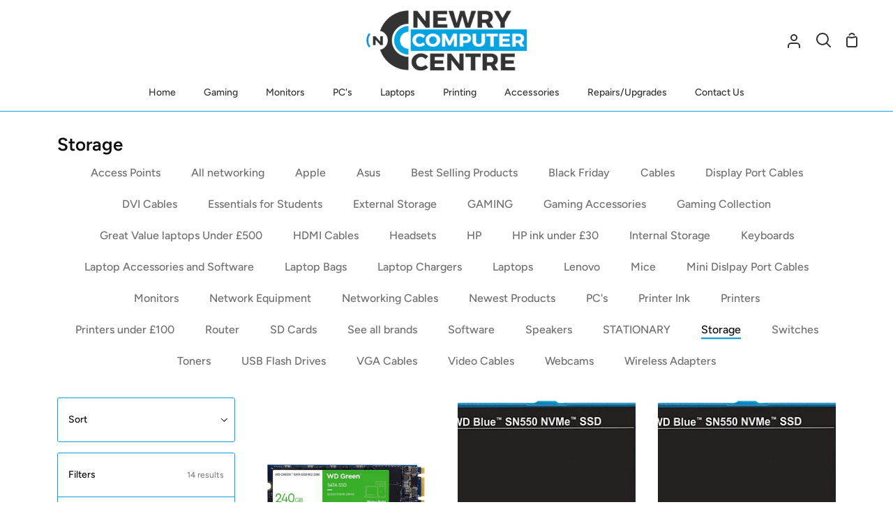

--- FILE ---
content_type: text/html; charset=utf-8
request_url: https://newrycomputercentre.co.uk/collections/storage?view=boost-pfs-original
body_size: 54177
content:
<!doctype html>
<html class="no-js supports-no-cookies" lang="en"><head>
  <meta charset="utf-8">
  <meta http-equiv="X-UA-Compatible" content="IE=edge">
  <meta name="viewport" content="width=device-width,initial-scale=1,viewport-fit=cover">
  <meta name="theme-color" content="#5D9386"><link rel="canonical" href="https://newrycomputercentre.co.uk/collections/storage"><!-- ======================= Story Theme V3.0.0 ========================= -->

  <link rel="preconnect" href="https://cdn.shopify.com" crossorigin>
  <link rel="preconnect" href="https://fonts.shopify.com" crossorigin>
  <link rel="preconnect" href="https://monorail-edge.shopifysvc.com" crossorigin>


  <link rel="preload" href="//newrycomputercentre.co.uk/cdn/shop/t/11/assets/lazysizes.js?v=111431644619468174291653064512" as="script">
  <link rel="preload" href="//newrycomputercentre.co.uk/cdn/shop/t/11/assets/vendor.js?v=12692489938424331971653064516" as="script">
  <link rel="preload" href="//newrycomputercentre.co.uk/cdn/shop/t/11/assets/theme.js?v=17481617702889114831653064515" as="script">
  <link rel="preload" href="//newrycomputercentre.co.uk/cdn/shop/t/11/assets/theme.css?v=142747949249979634431653064515" as="style">

  <link rel="icon" href="data:;base64,iVBORw0KGgo=">
  


  <!-- Title and description ================================================ -->
  
  <title>
    

    Storage
&ndash; NewryComputerCentre

  </title>

<meta property="og:site_name" content="NewryComputerCentre">
<meta property="og:url" content="https://newrycomputercentre.co.uk/collections/storage">
<meta property="og:title" content="Storage">
<meta property="og:type" content="product.group">
<meta property="og:description" content="Newry Computer Centre is the leader in selling the best and affordable PC&#39;s, laptops and computer repair services. We have been in business since 1980 and have expertise in providing customers with advice on laptops, PC&#39;s (Gaming &amp; Home use) printers and consumables. "><meta name="twitter:card" content="summary_large_image">
<meta name="twitter:title" content="Storage">
<meta name="twitter:description" content="Newry Computer Centre is the leader in selling the best and affordable PC&#39;s, laptops and computer repair services. We have been in business since 1980 and have expertise in providing customers with advice on laptops, PC&#39;s (Gaming &amp; Home use) printers and consumables. ">


  <!-- CSS ================================================================== -->

  <link href="//newrycomputercentre.co.uk/cdn/shop/t/11/assets/font-settings.css?v=103452122893132994501764074444" rel="stylesheet" type="text/css" media="all" />

  

<style data-shopify>


:root {/*================ Font Variables ================*/

--FONT-WEIGHT-BODY: 400;

--FONT-WEIGHT-BODY-MID: 500;
--FONT-WEIGHT-BODY-BOLD: 700;

--FONT-STACK-BODY: Figtree, sans-serif;
--FONT-STYLE-BODY: normal;
--FONT-ADJUST-BODY: 1.0;


--FONT-WEIGHT-HEADING: 600;
--FONT-WEIGHT-HEADING-BOLD: 700;

--FONT-STACK-HEADING: Figtree, sans-serif;
--FONT-STYLE-HEADING: normal;
--FONT-ADJUST-heading: 1.0;

--FONT-STACK-NAV: Figtree, sans-serif;
--FONT-STYLE-NAV: normal;
--FONT-ADJUST-NAV: 1.0;

--FONT-WEIGHT-NAV: 400;
--FONT-WEIGHT-NAV-BOLD: 700;

--FONT-WEIGHT-ACCENT: 400;
--FONT-WEIGHT-ACCENT-BOLD: 500;

--FONT-STACK-ACCENT: Figtree, sans-serif;
--FONT-STYLE-ACCENT: normal;
--FONT-ADJUST-ACCENT: 1.0;


/*================ Color Variables ================*/
/* ===  Backgrounds ===*/
--COLOR-BG: #ffffff;
--COLOR-BG-ACCENT: #ffffff;

/* === Text colors ===*/
--COLOR-TEXT-DARK: #0e0c0c;
--COLOR-TEXT: #333333;
--COLOR-TEXT-LIGHT: #707070;

/* === Shades of grey ===*/
--COLOR-A5:  rgba(51, 51, 51, 0.05);
--COLOR-A10: rgba(51, 51, 51, 0.1);
--COLOR-A20: rgba(51, 51, 51, 0.2);
--COLOR-A30: rgba(51, 51, 51, 0.3);
--COLOR-A40: rgba(51, 51, 51, 0.4);
--COLOR-A50: rgba(51, 51, 51, 0.5);
--COLOR-A60: rgba(51, 51, 51, 0.6);
--COLOR-A70: rgba(51, 51, 51, 0.7);
--COLOR-A80: rgba(51, 51, 51, 0.8);
--COLOR-A90: rgba(51, 51, 51, 0.9);
--COLOR-A95: rgba(51, 51, 51, 0.95);

/* === Product badges ===*/
--COLOR-BADGE: #ffffff;
--COLOR-BADGE-TEXT: #656565;

/* === Rounding ===*/

  --RADIUS-BTN: 3px;



  --RADIUS-LG: 9px;
  --RADIUS: 6px;
  --RADIUS-SM: 3px;


/* === Border colors ===*/
--COLOR-BORDER: #08a4e1;
--COLOR-BORDER-LIGHT: #08abeb;/* === Accent-cool ===*/
--COLOR-SECONDARY: #5D9386;
--COLOR-SECONDARY-HOVER: #337061;
--COLOR-SECONDARY-FADE: rgba(93, 147, 134, 0.05);
--COLOR-SECONDARY-SHADOW: rgba(34, 53, 49, 0.1);
--COLOR-SECONDARY-FADE-HOVER: rgba(93, 147, 134, 0.1);--COLOR-SECONDARY-OPPOSITE: #ffffff;

/* === Accent-warm ===*/
--COLOR-PRIMARY: #08a4e1;
--COLOR-PRIMARY-HOVER: #00719d;
--COLOR-PRIMARY-FADE: rgba(8, 164, 225, 0.05);
--COLOR-PRIMARY-FADE-HOVER: rgba(8, 164, 225, 0.1);
--COLOR-PRIMARY-SHADOW: rgba(3, 56, 77, 0.1);--COLOR-PRIMARY-OPPOSITE: #ffffff;




/* ================ Inverted Color Variables ================ */

--INVERSE-BG: #333333;
--INVERSE-BG-ACCENT: #333333;

/* === Text colors ===*/
--INVERSE-TEXT-DARK: #ffffff;
--INVERSE-TEXT: #FFFFFF;
--INVERSE-TEXT-LIGHT: #c2c2c2;

/* === Bright color ===*/
--INVERSE-PRIMARY: #ff8484;
--INVERSE-PRIMARY-HOVER: #ff3737;
--INVERSE-PRIMARY-FADE: rgba(255, 132, 132, 0.05);
--INVERSE-PRIMARY-FADE-HOVER: rgba(255, 132, 132, 0.1);
--INVERSE-PRIMARY-SHADOW: rgba(234, 0, 0, 0.1);--INVERSE-PRIMARY-OPPOSITE: #000000;


/* === Second Color ===*/
--INVERSE-SECONDARY: #08a4e1;
--INVERSE-SECONDARY-HOVER: #00719d;
--INVERSE-SECONDARY-FADE: rgba(8, 164, 225, 0.05);
--INVERSE-SECONDARY-FADE-HOVER: rgba(8, 164, 225, 0.1);
--INVERSE-SECONDARY-SHADOW: rgba(3, 56, 77, 0.1);--INVERSE-SECONDARY-OPPOSITE: #000000;

/* === Shades of grey ===*/
--INVERSE-A5:  rgba(255, 255, 255, 0.05);
--INVERSE-A10: rgba(255, 255, 255, 0.1);
--INVERSE-A20: rgba(255, 255, 255, 0.2);
--INVERSE-A35: rgba(255, 255, 255, 0.3);
--INVERSE-A80: rgba(255, 255, 255, 0.8);
--INVERSE-A90: rgba(255, 255, 255, 0.9);
--INVERSE-A95: rgba(255, 255, 255, 0.95);

/* === Border colors ===*/
--INVERSE-BORDER: #333333;
--INVERSE-BORDER-LIGHT: #2e2e2e;

/* ================ End Inverted Color Variables ================ */


/* === Footer Bar ===*/
--COLOR-FOOTER-BG: #08a4e1;
--COLOR-FOOTER-TEXT: #333333;
--COLOR-FOOTER-TEXT-HOVER: #0f0b0b;
--COLOR-FOOTER-A8:  rgba(51, 51, 51, 0.08);
--COLOR-FOOTER-A15: rgba(51, 51, 51, 0.15);

/* === Nav and dropdown link background ===*/
--COLOR-NAV: #ffffff;
--COLOR-NAV-a50:  rgba(51, 51, 51, 0.5);

--COLOR-NAV-BORDER: #08a4e1;

--COLOR-NAV-BORDER-HAIRLINE: #f7f7f7;

--COLOR-NAV-TEXT: #333333;
--COLOR-NAV-TEXT-DARK: #141414;
--COLOR-NAV-TEXT-BRIGHT: #525252;
--COLOR-NAV-TEXT-TRANSPARENT: #ffffff;

--COLOR-NAV-TOOLBAR-BG: #f7f7f7;
--COLOR-NAV-TOOLBAR-TEXT: #333333;

/* ================ Special ================ */
--COLOR-SUCCESS: #51c88e;
--COLOR-SUCCESS-FADE: rgba(81, 200, 142, 0.05);
--COLOR-ERROR: #ff8484;
--COLOR-ERROR-FADE: rgba(255, 132, 132, 0.05);
--COLOR-WARN: #ffc896;
--COLOR-WARN-FADE: rgba(255, 200, 150, 0.05);

/* ================ Photo correction ================ */
--PHOTO-CORRECTION: 100%;

/* ================ 3D Models ================ */
--progress-bar-color: #333333;




}

</style>

  <link href="//newrycomputercentre.co.uk/cdn/shop/t/11/assets/theme.css?v=142747949249979634431653064515" rel="stylesheet" type="text/css" media="all" />

  <script>
    document.documentElement.className = document.documentElement.className.replace('no-js', 'js');
    let root = '/';
    if (root[root.length - 1] !== '/') {
      root = `${root}/`;
    }
    window.theme = {
      routes: {
        root_url: root,
        cart: '/cart',
        cart_add_url: '/cart/add',
        product_recommendations_url: '/recommendations/products',
        search_url: '/search',
        account_addresses_url: '/account/addresses'
      },
      assets: {
        photoswipe: '//newrycomputercentre.co.uk/cdn/shop/t/11/assets/photoswipe.js?v=29365444203438451061653064512',
        smoothscroll: '//newrycomputercentre.co.uk/cdn/shop/t/11/assets/smoothscroll.js?v=37906625415260927261653064513',
        swatches: '//newrycomputercentre.co.uk/cdn/shop/t/11/assets/swatches.json?v=102469903376579506771653064514',
        base: "//newrycomputercentre.co.uk/cdn/shop/t/11/assets/",
      },
      strings: {
        addToCart: "Add to Cart",
        soldOut: "Sold Out",
        unavailable: "Unavailable",
        preOrder: "Pre-Order",
        unitPrice: "Unit price",
        unitPriceSeparator: "per",
        swatchesKey: "Color, Colour",     
        estimateShipping: "Estimate shipping",
        noShippingAvailable: "We do not ship to this destination.",
        free: "Free",
        from: "From",
        sale: "Sale",
        subscription: "Subscription",
        stockout: "All available stock is in cart",
        products: "Products",
        pages: "Pages",
        collections: "Collections",
        resultsFor: "Results for",
        noResultsFor: "No results for",
        articles: "Articles"
      },
      shop: {
        assets: "//newrycomputercentre.co.uk/cdn/shop/t/11/assets/"
      },
      settings: {
        badge_sale_type: "dollar",
        search_products: true,
        search_collections: true,
        search_pages: true,
        search_articles: true
      },
      info: {
        name: 'story'
      },
      version: '3.0.0',
      animations:  true,
      moneyFormat: "£{{amount}}"
    };
    // When image loads, clear the background placeholder
    document.addEventListener('lazyloaded', (e) => {
      const holderTarget = e.target.closest('[data-wipe-background]');
      if (holderTarget) {
        holderTarget.style.backgroundImage = 'none';
      }
    });
  </script><!-- Theme Javascript ============================================================== -->
  <script src="//newrycomputercentre.co.uk/cdn/shop/t/11/assets/lazysizes.js?v=111431644619468174291653064512" async="async"></script>
  <script src="//newrycomputercentre.co.uk/cdn/shop/t/11/assets/vendor.js?v=12692489938424331971653064516" defer="defer"></script>
  <script src="//newrycomputercentre.co.uk/cdn/shop/t/11/assets/theme.js?v=17481617702889114831653064515" defer="defer"></script>

  <script type="text/javascript">
    if (window.MSInputMethodContext && document.documentMode) {
      var scripts = document.getElementsByTagName('script')[0];
      var polyfill = document.createElement("script");
      polyfill.defer = true;
      polyfill.src = "//newrycomputercentre.co.uk/cdn/shop/t/11/assets/ie11.js?v=144489047535103983231653064511";

      scripts.parentNode.insertBefore(polyfill, scripts);
    }
  </script>

  

  <!-- Shopify app scripts =========================================================== -->

  <script>window.performance && window.performance.mark && window.performance.mark('shopify.content_for_header.start');</script><meta name="google-site-verification" content="V_q9WBdP6A4IvXeR0yWP6icZl5FG9HlShK43pSAhkzo">
<meta id="shopify-digital-wallet" name="shopify-digital-wallet" content="/50729255110/digital_wallets/dialog">
<link rel="alternate" type="application/atom+xml" title="Feed" href="/collections/storage.atom" />
<link rel="alternate" type="application/json+oembed" href="https://newrycomputercentre.co.uk/collections/storage.oembed">
<script async="async" src="/checkouts/internal/preloads.js?locale=en-GB"></script>
<script id="shopify-features" type="application/json">{"accessToken":"f2657b063827d5543a269b33ede23924","betas":["rich-media-storefront-analytics"],"domain":"newrycomputercentre.co.uk","predictiveSearch":true,"shopId":50729255110,"locale":"en"}</script>
<script>var Shopify = Shopify || {};
Shopify.shop = "newrycomputercentre.myshopify.com";
Shopify.locale = "en";
Shopify.currency = {"active":"GBP","rate":"1.0"};
Shopify.country = "GB";
Shopify.theme = {"name":"IADG Coding Story - Updated Version","id":128435585222,"schema_name":"Story","schema_version":"3.0.0","theme_store_id":864,"role":"main"};
Shopify.theme.handle = "null";
Shopify.theme.style = {"id":null,"handle":null};
Shopify.cdnHost = "newrycomputercentre.co.uk/cdn";
Shopify.routes = Shopify.routes || {};
Shopify.routes.root = "/";</script>
<script type="module">!function(o){(o.Shopify=o.Shopify||{}).modules=!0}(window);</script>
<script>!function(o){function n(){var o=[];function n(){o.push(Array.prototype.slice.apply(arguments))}return n.q=o,n}var t=o.Shopify=o.Shopify||{};t.loadFeatures=n(),t.autoloadFeatures=n()}(window);</script>
<script id="shop-js-analytics" type="application/json">{"pageType":"collection"}</script>
<script defer="defer" async type="module" src="//newrycomputercentre.co.uk/cdn/shopifycloud/shop-js/modules/v2/client.init-shop-cart-sync_DtuiiIyl.en.esm.js"></script>
<script defer="defer" async type="module" src="//newrycomputercentre.co.uk/cdn/shopifycloud/shop-js/modules/v2/chunk.common_CUHEfi5Q.esm.js"></script>
<script type="module">
  await import("//newrycomputercentre.co.uk/cdn/shopifycloud/shop-js/modules/v2/client.init-shop-cart-sync_DtuiiIyl.en.esm.js");
await import("//newrycomputercentre.co.uk/cdn/shopifycloud/shop-js/modules/v2/chunk.common_CUHEfi5Q.esm.js");

  window.Shopify.SignInWithShop?.initShopCartSync?.({"fedCMEnabled":true,"windoidEnabled":true});

</script>
<script id="__st">var __st={"a":50729255110,"offset":0,"reqid":"b2a0540b-6402-4558-a251-8b0ee79505b6-1767333167","pageurl":"newrycomputercentre.co.uk\/collections\/storage?view=boost-pfs-original","u":"f929e33bf196","p":"collection","rtyp":"collection","rid":246229762246};</script>
<script>window.ShopifyPaypalV4VisibilityTracking = true;</script>
<script id="captcha-bootstrap">!function(){'use strict';const t='contact',e='account',n='new_comment',o=[[t,t],['blogs',n],['comments',n],[t,'customer']],c=[[e,'customer_login'],[e,'guest_login'],[e,'recover_customer_password'],[e,'create_customer']],r=t=>t.map((([t,e])=>`form[action*='/${t}']:not([data-nocaptcha='true']) input[name='form_type'][value='${e}']`)).join(','),a=t=>()=>t?[...document.querySelectorAll(t)].map((t=>t.form)):[];function s(){const t=[...o],e=r(t);return a(e)}const i='password',u='form_key',d=['recaptcha-v3-token','g-recaptcha-response','h-captcha-response',i],f=()=>{try{return window.sessionStorage}catch{return}},m='__shopify_v',_=t=>t.elements[u];function p(t,e,n=!1){try{const o=window.sessionStorage,c=JSON.parse(o.getItem(e)),{data:r}=function(t){const{data:e,action:n}=t;return t[m]||n?{data:e,action:n}:{data:t,action:n}}(c);for(const[e,n]of Object.entries(r))t.elements[e]&&(t.elements[e].value=n);n&&o.removeItem(e)}catch(o){console.error('form repopulation failed',{error:o})}}const l='form_type',E='cptcha';function T(t){t.dataset[E]=!0}const w=window,h=w.document,L='Shopify',v='ce_forms',y='captcha';let A=!1;((t,e)=>{const n=(g='f06e6c50-85a8-45c8-87d0-21a2b65856fe',I='https://cdn.shopify.com/shopifycloud/storefront-forms-hcaptcha/ce_storefront_forms_captcha_hcaptcha.v1.5.2.iife.js',D={infoText:'Protected by hCaptcha',privacyText:'Privacy',termsText:'Terms'},(t,e,n)=>{const o=w[L][v],c=o.bindForm;if(c)return c(t,g,e,D).then(n);var r;o.q.push([[t,g,e,D],n]),r=I,A||(h.body.append(Object.assign(h.createElement('script'),{id:'captcha-provider',async:!0,src:r})),A=!0)});var g,I,D;w[L]=w[L]||{},w[L][v]=w[L][v]||{},w[L][v].q=[],w[L][y]=w[L][y]||{},w[L][y].protect=function(t,e){n(t,void 0,e),T(t)},Object.freeze(w[L][y]),function(t,e,n,w,h,L){const[v,y,A,g]=function(t,e,n){const i=e?o:[],u=t?c:[],d=[...i,...u],f=r(d),m=r(i),_=r(d.filter((([t,e])=>n.includes(e))));return[a(f),a(m),a(_),s()]}(w,h,L),I=t=>{const e=t.target;return e instanceof HTMLFormElement?e:e&&e.form},D=t=>v().includes(t);t.addEventListener('submit',(t=>{const e=I(t);if(!e)return;const n=D(e)&&!e.dataset.hcaptchaBound&&!e.dataset.recaptchaBound,o=_(e),c=g().includes(e)&&(!o||!o.value);(n||c)&&t.preventDefault(),c&&!n&&(function(t){try{if(!f())return;!function(t){const e=f();if(!e)return;const n=_(t);if(!n)return;const o=n.value;o&&e.removeItem(o)}(t);const e=Array.from(Array(32),(()=>Math.random().toString(36)[2])).join('');!function(t,e){_(t)||t.append(Object.assign(document.createElement('input'),{type:'hidden',name:u})),t.elements[u].value=e}(t,e),function(t,e){const n=f();if(!n)return;const o=[...t.querySelectorAll(`input[type='${i}']`)].map((({name:t})=>t)),c=[...d,...o],r={};for(const[a,s]of new FormData(t).entries())c.includes(a)||(r[a]=s);n.setItem(e,JSON.stringify({[m]:1,action:t.action,data:r}))}(t,e)}catch(e){console.error('failed to persist form',e)}}(e),e.submit())}));const S=(t,e)=>{t&&!t.dataset[E]&&(n(t,e.some((e=>e===t))),T(t))};for(const o of['focusin','change'])t.addEventListener(o,(t=>{const e=I(t);D(e)&&S(e,y())}));const B=e.get('form_key'),M=e.get(l),P=B&&M;t.addEventListener('DOMContentLoaded',(()=>{const t=y();if(P)for(const e of t)e.elements[l].value===M&&p(e,B);[...new Set([...A(),...v().filter((t=>'true'===t.dataset.shopifyCaptcha))])].forEach((e=>S(e,t)))}))}(h,new URLSearchParams(w.location.search),n,t,e,['guest_login'])})(!0,!0)}();</script>
<script integrity="sha256-4kQ18oKyAcykRKYeNunJcIwy7WH5gtpwJnB7kiuLZ1E=" data-source-attribution="shopify.loadfeatures" defer="defer" src="//newrycomputercentre.co.uk/cdn/shopifycloud/storefront/assets/storefront/load_feature-a0a9edcb.js" crossorigin="anonymous"></script>
<script data-source-attribution="shopify.dynamic_checkout.dynamic.init">var Shopify=Shopify||{};Shopify.PaymentButton=Shopify.PaymentButton||{isStorefrontPortableWallets:!0,init:function(){window.Shopify.PaymentButton.init=function(){};var t=document.createElement("script");t.src="https://newrycomputercentre.co.uk/cdn/shopifycloud/portable-wallets/latest/portable-wallets.en.js",t.type="module",document.head.appendChild(t)}};
</script>
<script data-source-attribution="shopify.dynamic_checkout.buyer_consent">
  function portableWalletsHideBuyerConsent(e){var t=document.getElementById("shopify-buyer-consent"),n=document.getElementById("shopify-subscription-policy-button");t&&n&&(t.classList.add("hidden"),t.setAttribute("aria-hidden","true"),n.removeEventListener("click",e))}function portableWalletsShowBuyerConsent(e){var t=document.getElementById("shopify-buyer-consent"),n=document.getElementById("shopify-subscription-policy-button");t&&n&&(t.classList.remove("hidden"),t.removeAttribute("aria-hidden"),n.addEventListener("click",e))}window.Shopify?.PaymentButton&&(window.Shopify.PaymentButton.hideBuyerConsent=portableWalletsHideBuyerConsent,window.Shopify.PaymentButton.showBuyerConsent=portableWalletsShowBuyerConsent);
</script>
<script data-source-attribution="shopify.dynamic_checkout.cart.bootstrap">document.addEventListener("DOMContentLoaded",(function(){function t(){return document.querySelector("shopify-accelerated-checkout-cart, shopify-accelerated-checkout")}if(t())Shopify.PaymentButton.init();else{new MutationObserver((function(e,n){t()&&(Shopify.PaymentButton.init(),n.disconnect())})).observe(document.body,{childList:!0,subtree:!0})}}));
</script>

<script>window.performance && window.performance.mark && window.performance.mark('shopify.content_for_header.end');</script>
  




 <!--begin-boost-pfs-filter-css-->
   <link href="//newrycomputercentre.co.uk/cdn/shop/t/11/assets/boost-pfs-init.css?v=13117798317049566051653064640" rel="stylesheet" type="text/css" media="all" />
  <link rel="preload stylesheet" href="//newrycomputercentre.co.uk/cdn/shop/t/11/assets/boost-pfs-general.css?v=150283397202578556831653064641" as="style">
  <link rel="preload stylesheet" href="//newrycomputercentre.co.uk/cdn/shop/t/11/assets/boost-pfs-otp.css?v=68636493852306818381653064650" as="style"><link href="//newrycomputercentre.co.uk/cdn/shop/t/11/assets/boost-pfs-custom.css?v=129311081995436926371678077207" rel="stylesheet" type="text/css" media="all" />
<style data-id="boost-pfs-otp-style" type="text/css">
      .boost-pfs-quickview-btn {background: rgba(255,255,255,1);color: rgba(61,66,70,1);border-color: rgba(255,255,255,1);}
      .boost-pfs-quickview-btn svg {fill: rgba(61,66,70,1);}
      .boost-pfs-quickview-btn:hover {background: rgba(61,66,70,1);color: rgba(255,255,255,1);border-color: rgba(61,66,70,1);}
      .boost-pfs-quickview-btn:hover svg {fill: rgba(255,255,255,1);}
      .boost-pfs-addtocart-btn {background: rgba(0,0,0,1);color: rgba(255,255,255,1);border-color: rgba(0,0,0,1);}
      .boost-pfs-addtocart-btn svg {fill: rgba(255,255,255,1);}
      .boost-pfs-addtocart-btn:hover {background: rgba(61,66,70,1);color: rgba(255,255,255,1);border-color: rgba(61,66,70,1);}
      .boost-pfs-addtocart-btn:hover svg {fill: rgba(255,255,255,1);}
    </style>
 <!--end-boost-pfs-filter-css-->

 
<link href="https://monorail-edge.shopifysvc.com" rel="dns-prefetch">
<script>(function(){if ("sendBeacon" in navigator && "performance" in window) {try {var session_token_from_headers = performance.getEntriesByType('navigation')[0].serverTiming.find(x => x.name == '_s').description;} catch {var session_token_from_headers = undefined;}var session_cookie_matches = document.cookie.match(/_shopify_s=([^;]*)/);var session_token_from_cookie = session_cookie_matches && session_cookie_matches.length === 2 ? session_cookie_matches[1] : "";var session_token = session_token_from_headers || session_token_from_cookie || "";function handle_abandonment_event(e) {var entries = performance.getEntries().filter(function(entry) {return /monorail-edge.shopifysvc.com/.test(entry.name);});if (!window.abandonment_tracked && entries.length === 0) {window.abandonment_tracked = true;var currentMs = Date.now();var navigation_start = performance.timing.navigationStart;var payload = {shop_id: 50729255110,url: window.location.href,navigation_start,duration: currentMs - navigation_start,session_token,page_type: "collection"};window.navigator.sendBeacon("https://monorail-edge.shopifysvc.com/v1/produce", JSON.stringify({schema_id: "online_store_buyer_site_abandonment/1.1",payload: payload,metadata: {event_created_at_ms: currentMs,event_sent_at_ms: currentMs}}));}}window.addEventListener('pagehide', handle_abandonment_event);}}());</script>
<script id="web-pixels-manager-setup">(function e(e,d,r,n,o){if(void 0===o&&(o={}),!Boolean(null===(a=null===(i=window.Shopify)||void 0===i?void 0:i.analytics)||void 0===a?void 0:a.replayQueue)){var i,a;window.Shopify=window.Shopify||{};var t=window.Shopify;t.analytics=t.analytics||{};var s=t.analytics;s.replayQueue=[],s.publish=function(e,d,r){return s.replayQueue.push([e,d,r]),!0};try{self.performance.mark("wpm:start")}catch(e){}var l=function(){var e={modern:/Edge?\/(1{2}[4-9]|1[2-9]\d|[2-9]\d{2}|\d{4,})\.\d+(\.\d+|)|Firefox\/(1{2}[4-9]|1[2-9]\d|[2-9]\d{2}|\d{4,})\.\d+(\.\d+|)|Chrom(ium|e)\/(9{2}|\d{3,})\.\d+(\.\d+|)|(Maci|X1{2}).+ Version\/(15\.\d+|(1[6-9]|[2-9]\d|\d{3,})\.\d+)([,.]\d+|)( \(\w+\)|)( Mobile\/\w+|) Safari\/|Chrome.+OPR\/(9{2}|\d{3,})\.\d+\.\d+|(CPU[ +]OS|iPhone[ +]OS|CPU[ +]iPhone|CPU IPhone OS|CPU iPad OS)[ +]+(15[._]\d+|(1[6-9]|[2-9]\d|\d{3,})[._]\d+)([._]\d+|)|Android:?[ /-](13[3-9]|1[4-9]\d|[2-9]\d{2}|\d{4,})(\.\d+|)(\.\d+|)|Android.+Firefox\/(13[5-9]|1[4-9]\d|[2-9]\d{2}|\d{4,})\.\d+(\.\d+|)|Android.+Chrom(ium|e)\/(13[3-9]|1[4-9]\d|[2-9]\d{2}|\d{4,})\.\d+(\.\d+|)|SamsungBrowser\/([2-9]\d|\d{3,})\.\d+/,legacy:/Edge?\/(1[6-9]|[2-9]\d|\d{3,})\.\d+(\.\d+|)|Firefox\/(5[4-9]|[6-9]\d|\d{3,})\.\d+(\.\d+|)|Chrom(ium|e)\/(5[1-9]|[6-9]\d|\d{3,})\.\d+(\.\d+|)([\d.]+$|.*Safari\/(?![\d.]+ Edge\/[\d.]+$))|(Maci|X1{2}).+ Version\/(10\.\d+|(1[1-9]|[2-9]\d|\d{3,})\.\d+)([,.]\d+|)( \(\w+\)|)( Mobile\/\w+|) Safari\/|Chrome.+OPR\/(3[89]|[4-9]\d|\d{3,})\.\d+\.\d+|(CPU[ +]OS|iPhone[ +]OS|CPU[ +]iPhone|CPU IPhone OS|CPU iPad OS)[ +]+(10[._]\d+|(1[1-9]|[2-9]\d|\d{3,})[._]\d+)([._]\d+|)|Android:?[ /-](13[3-9]|1[4-9]\d|[2-9]\d{2}|\d{4,})(\.\d+|)(\.\d+|)|Mobile Safari.+OPR\/([89]\d|\d{3,})\.\d+\.\d+|Android.+Firefox\/(13[5-9]|1[4-9]\d|[2-9]\d{2}|\d{4,})\.\d+(\.\d+|)|Android.+Chrom(ium|e)\/(13[3-9]|1[4-9]\d|[2-9]\d{2}|\d{4,})\.\d+(\.\d+|)|Android.+(UC? ?Browser|UCWEB|U3)[ /]?(15\.([5-9]|\d{2,})|(1[6-9]|[2-9]\d|\d{3,})\.\d+)\.\d+|SamsungBrowser\/(5\.\d+|([6-9]|\d{2,})\.\d+)|Android.+MQ{2}Browser\/(14(\.(9|\d{2,})|)|(1[5-9]|[2-9]\d|\d{3,})(\.\d+|))(\.\d+|)|K[Aa][Ii]OS\/(3\.\d+|([4-9]|\d{2,})\.\d+)(\.\d+|)/},d=e.modern,r=e.legacy,n=navigator.userAgent;return n.match(d)?"modern":n.match(r)?"legacy":"unknown"}(),u="modern"===l?"modern":"legacy",c=(null!=n?n:{modern:"",legacy:""})[u],f=function(e){return[e.baseUrl,"/wpm","/b",e.hashVersion,"modern"===e.buildTarget?"m":"l",".js"].join("")}({baseUrl:d,hashVersion:r,buildTarget:u}),m=function(e){var d=e.version,r=e.bundleTarget,n=e.surface,o=e.pageUrl,i=e.monorailEndpoint;return{emit:function(e){var a=e.status,t=e.errorMsg,s=(new Date).getTime(),l=JSON.stringify({metadata:{event_sent_at_ms:s},events:[{schema_id:"web_pixels_manager_load/3.1",payload:{version:d,bundle_target:r,page_url:o,status:a,surface:n,error_msg:t},metadata:{event_created_at_ms:s}}]});if(!i)return console&&console.warn&&console.warn("[Web Pixels Manager] No Monorail endpoint provided, skipping logging."),!1;try{return self.navigator.sendBeacon.bind(self.navigator)(i,l)}catch(e){}var u=new XMLHttpRequest;try{return u.open("POST",i,!0),u.setRequestHeader("Content-Type","text/plain"),u.send(l),!0}catch(e){return console&&console.warn&&console.warn("[Web Pixels Manager] Got an unhandled error while logging to Monorail."),!1}}}}({version:r,bundleTarget:l,surface:e.surface,pageUrl:self.location.href,monorailEndpoint:e.monorailEndpoint});try{o.browserTarget=l,function(e){var d=e.src,r=e.async,n=void 0===r||r,o=e.onload,i=e.onerror,a=e.sri,t=e.scriptDataAttributes,s=void 0===t?{}:t,l=document.createElement("script"),u=document.querySelector("head"),c=document.querySelector("body");if(l.async=n,l.src=d,a&&(l.integrity=a,l.crossOrigin="anonymous"),s)for(var f in s)if(Object.prototype.hasOwnProperty.call(s,f))try{l.dataset[f]=s[f]}catch(e){}if(o&&l.addEventListener("load",o),i&&l.addEventListener("error",i),u)u.appendChild(l);else{if(!c)throw new Error("Did not find a head or body element to append the script");c.appendChild(l)}}({src:f,async:!0,onload:function(){if(!function(){var e,d;return Boolean(null===(d=null===(e=window.Shopify)||void 0===e?void 0:e.analytics)||void 0===d?void 0:d.initialized)}()){var d=window.webPixelsManager.init(e)||void 0;if(d){var r=window.Shopify.analytics;r.replayQueue.forEach((function(e){var r=e[0],n=e[1],o=e[2];d.publishCustomEvent(r,n,o)})),r.replayQueue=[],r.publish=d.publishCustomEvent,r.visitor=d.visitor,r.initialized=!0}}},onerror:function(){return m.emit({status:"failed",errorMsg:"".concat(f," has failed to load")})},sri:function(e){var d=/^sha384-[A-Za-z0-9+/=]+$/;return"string"==typeof e&&d.test(e)}(c)?c:"",scriptDataAttributes:o}),m.emit({status:"loading"})}catch(e){m.emit({status:"failed",errorMsg:(null==e?void 0:e.message)||"Unknown error"})}}})({shopId: 50729255110,storefrontBaseUrl: "https://newrycomputercentre.co.uk",extensionsBaseUrl: "https://extensions.shopifycdn.com/cdn/shopifycloud/web-pixels-manager",monorailEndpoint: "https://monorail-edge.shopifysvc.com/unstable/produce_batch",surface: "storefront-renderer",enabledBetaFlags: ["2dca8a86","a0d5f9d2"],webPixelsConfigList: [{"id":"998605184","configuration":"{\"config\":\"{\\\"pixel_id\\\":\\\"GT-5DHDJ53\\\",\\\"target_country\\\":\\\"GB\\\",\\\"gtag_events\\\":[{\\\"type\\\":\\\"purchase\\\",\\\"action_label\\\":\\\"MC-3B8FJZWTFF\\\"},{\\\"type\\\":\\\"page_view\\\",\\\"action_label\\\":\\\"MC-3B8FJZWTFF\\\"},{\\\"type\\\":\\\"view_item\\\",\\\"action_label\\\":\\\"MC-3B8FJZWTFF\\\"}],\\\"enable_monitoring_mode\\\":false}\"}","eventPayloadVersion":"v1","runtimeContext":"OPEN","scriptVersion":"b2a88bafab3e21179ed38636efcd8a93","type":"APP","apiClientId":1780363,"privacyPurposes":[],"dataSharingAdjustments":{"protectedCustomerApprovalScopes":["read_customer_address","read_customer_email","read_customer_name","read_customer_personal_data","read_customer_phone"]}},{"id":"198902144","eventPayloadVersion":"v1","runtimeContext":"LAX","scriptVersion":"1","type":"CUSTOM","privacyPurposes":["ANALYTICS"],"name":"Google Analytics tag (migrated)"},{"id":"shopify-app-pixel","configuration":"{}","eventPayloadVersion":"v1","runtimeContext":"STRICT","scriptVersion":"0450","apiClientId":"shopify-pixel","type":"APP","privacyPurposes":["ANALYTICS","MARKETING"]},{"id":"shopify-custom-pixel","eventPayloadVersion":"v1","runtimeContext":"LAX","scriptVersion":"0450","apiClientId":"shopify-pixel","type":"CUSTOM","privacyPurposes":["ANALYTICS","MARKETING"]}],isMerchantRequest: false,initData: {"shop":{"name":"NewryComputerCentre","paymentSettings":{"currencyCode":"GBP"},"myshopifyDomain":"newrycomputercentre.myshopify.com","countryCode":"GB","storefrontUrl":"https:\/\/newrycomputercentre.co.uk"},"customer":null,"cart":null,"checkout":null,"productVariants":[],"purchasingCompany":null},},"https://newrycomputercentre.co.uk/cdn","da62cc92w68dfea28pcf9825a4m392e00d0",{"modern":"","legacy":""},{"shopId":"50729255110","storefrontBaseUrl":"https:\/\/newrycomputercentre.co.uk","extensionBaseUrl":"https:\/\/extensions.shopifycdn.com\/cdn\/shopifycloud\/web-pixels-manager","surface":"storefront-renderer","enabledBetaFlags":"[\"2dca8a86\", \"a0d5f9d2\"]","isMerchantRequest":"false","hashVersion":"da62cc92w68dfea28pcf9825a4m392e00d0","publish":"custom","events":"[[\"page_viewed\",{}],[\"collection_viewed\",{\"collection\":{\"id\":\"246229762246\",\"title\":\"Storage\",\"productVariants\":[{\"price\":{\"amount\":69.99,\"currencyCode\":\"GBP\"},\"product\":{\"title\":\"Western Digital 240GB M.2 Solid State Drive (M.2)\",\"vendor\":\"Western Digital\",\"id\":\"6251375919302\",\"untranslatedTitle\":\"Western Digital 240GB M.2 Solid State Drive (M.2)\",\"url\":\"\/products\/western-digital-240gb-m-2-solid-state-drive-m-2\",\"type\":\"Storage\"},\"id\":\"38297957302470\",\"image\":{\"src\":\"\/\/newrycomputercentre.co.uk\/cdn\/shop\/products\/wd-green-sata-ssd-M2-front-240GB.png.thumb.1280.1280.png?v=1613823435\"},\"sku\":\"\",\"title\":\"Default Title\",\"untranslatedTitle\":\"Default Title\"},{\"price\":{\"amount\":89.99,\"currencyCode\":\"GBP\"},\"product\":{\"title\":\"Western Digital 500GB M.2 Solid State Drive (M.2)\",\"vendor\":\"Western Digital\",\"id\":\"6251367760070\",\"untranslatedTitle\":\"Western Digital 500GB M.2 Solid State Drive (M.2)\",\"url\":\"\/products\/western-digital-500gb-m-2-solid-state-drive-m-2\",\"type\":\"Storage\"},\"id\":\"38297938723014\",\"image\":{\"src\":\"\/\/newrycomputercentre.co.uk\/cdn\/shop\/products\/71RTRS3oAjL._AC_SL1500__1.jpg?v=1613823115\"},\"sku\":\"\",\"title\":\"Default Title\",\"untranslatedTitle\":\"Default Title\"},{\"price\":{\"amount\":89.99,\"currencyCode\":\"GBP\"},\"product\":{\"title\":\"Western Digital 250GB NVME Solid State Drive (NVME)\",\"vendor\":\"Western Digital\",\"id\":\"6251350917318\",\"untranslatedTitle\":\"Western Digital 250GB NVME Solid State Drive (NVME)\",\"url\":\"\/products\/western-digital-250gb-nvme-solid-state-drive-nvme\",\"type\":\"Storage\"},\"id\":\"38297892716742\",\"image\":{\"src\":\"\/\/newrycomputercentre.co.uk\/cdn\/shop\/products\/71RTRS3oAjL._AC_SL1500.jpg?v=1613822579\"},\"sku\":\"\",\"title\":\"Default Title\",\"untranslatedTitle\":\"Default Title\"},{\"price\":{\"amount\":129.99,\"currencyCode\":\"GBP\"},\"product\":{\"title\":\"Western Digital 500GB NVME Solid State Drive (NVME)\",\"vendor\":\"Western Digital\",\"id\":\"6251343184070\",\"untranslatedTitle\":\"Western Digital 500GB NVME Solid State Drive (NVME)\",\"url\":\"\/products\/western-digital-500gb-nvme-solid-state-drive-nvme\",\"type\":\"Storage\"},\"id\":\"38297871581382\",\"image\":{\"src\":\"\/\/newrycomputercentre.co.uk\/cdn\/shop\/products\/619Q1KDictL._AC_SL1500.jpg?v=1613822414\"},\"sku\":\"\",\"title\":\"Default Title\",\"untranslatedTitle\":\"Default Title\"},{\"price\":{\"amount\":79.99,\"currencyCode\":\"GBP\"},\"product\":{\"title\":\"Kingston 480GB Sata Solid State Drive (SSD)\",\"vendor\":\"Kingston\",\"id\":\"6251309039814\",\"untranslatedTitle\":\"Kingston 480GB Sata Solid State Drive (SSD)\",\"url\":\"\/products\/480gb-sata-solid-state-drive-ssd\",\"type\":\"Storage\"},\"id\":\"38297780682950\",\"image\":{\"src\":\"\/\/newrycomputercentre.co.uk\/cdn\/shop\/products\/71_Lr9Hk5PL._AC_SL1500.jpg?v=1613821197\"},\"sku\":\"\",\"title\":\"Default Title\",\"untranslatedTitle\":\"Default Title\"},{\"price\":{\"amount\":149.99,\"currencyCode\":\"GBP\"},\"product\":{\"title\":\"Kingston 960GB Sata Solid State Drive (SSD)\",\"vendor\":\"Kingston\",\"id\":\"6251301142726\",\"untranslatedTitle\":\"Kingston 960GB Sata Solid State Drive (SSD)\",\"url\":\"\/products\/kingston-480gb-sata-solid-state-drive-ssd\",\"type\":\"Storage\"},\"id\":\"38297759121606\",\"image\":{\"src\":\"\/\/newrycomputercentre.co.uk\/cdn\/shop\/products\/612snknDoZL._AC_SL1000.jpg?v=1613821127\"},\"sku\":\"\",\"title\":\"Default Title\",\"untranslatedTitle\":\"Default Title\"},{\"price\":{\"amount\":49.99,\"currencyCode\":\"GBP\"},\"product\":{\"title\":\"Kingston 240GB Sata Solid State Drive (SSD)\",\"vendor\":\"Kingston\",\"id\":\"6251295768774\",\"untranslatedTitle\":\"Kingston 240GB Sata Solid State Drive (SSD)\",\"url\":\"\/products\/kingston-240gb-sata-solid-state-drive-ssd\",\"type\":\"Storage\"},\"id\":\"38297746538694\",\"image\":{\"src\":\"\/\/newrycomputercentre.co.uk\/cdn\/shop\/products\/715TdoIQyXL._AC_SL1500.jpg?v=1613820775\"},\"sku\":\"\",\"title\":\"Default Title\",\"untranslatedTitle\":\"Default Title\"},{\"price\":{\"amount\":19.99,\"currencyCode\":\"GBP\"},\"product\":{\"title\":\"Sandisk 16GB Micro SD Card\",\"vendor\":\"Sandisk\",\"id\":\"6251272667334\",\"untranslatedTitle\":\"Sandisk 16GB Micro SD Card\",\"url\":\"\/products\/sandisk-16gb-micro-sd-card\",\"type\":\"Storage\"},\"id\":\"38297692537030\",\"image\":{\"src\":\"\/\/newrycomputercentre.co.uk\/cdn\/shop\/products\/81dVtLN-c1L._AC_SL1500.jpg?v=1613819973\"},\"sku\":\"\",\"title\":\"Default Title\",\"untranslatedTitle\":\"Default Title\"},{\"price\":{\"amount\":19.99,\"currencyCode\":\"GBP\"},\"product\":{\"title\":\"Sandisk 32GB Micro SD Card\",\"vendor\":\"Sandisk\",\"id\":\"6251272306886\",\"untranslatedTitle\":\"Sandisk 32GB Micro SD Card\",\"url\":\"\/products\/sandisk-32gb-micro-sd-card\",\"type\":\"Storage\"},\"id\":\"38297690898630\",\"image\":{\"src\":\"\/\/newrycomputercentre.co.uk\/cdn\/shop\/products\/81-FGYLR36L._AC_SL1500.jpg?v=1613819858\"},\"sku\":\"\",\"title\":\"Default Title\",\"untranslatedTitle\":\"Default Title\"},{\"price\":{\"amount\":27.99,\"currencyCode\":\"GBP\"},\"product\":{\"title\":\"Sandisk 64GB Micro SD Card\",\"vendor\":\"Sandisk\",\"id\":\"6251275583686\",\"untranslatedTitle\":\"Sandisk 64GB Micro SD Card\",\"url\":\"\/products\/sandisk-64gb-micro-sd-card\",\"type\":\"Storage\"},\"id\":\"38297704267974\",\"image\":{\"src\":\"\/\/newrycomputercentre.co.uk\/cdn\/shop\/products\/81WcfzRMFhL._AC_SL1500__1.jpg?v=1613820194\"},\"sku\":\"\",\"title\":\"Default Title\",\"untranslatedTitle\":\"Default Title\"},{\"price\":{\"amount\":34.99,\"currencyCode\":\"GBP\"},\"product\":{\"title\":\"Sandisk 128GB Micro SD Card\",\"vendor\":\"Sandisk\",\"id\":\"6251277942982\",\"untranslatedTitle\":\"Sandisk 128GB Micro SD Card\",\"url\":\"\/products\/sandisk-128gb-micro-sd-card\",\"type\":\"Storage\"},\"id\":\"38297709379782\",\"image\":{\"src\":\"\/\/newrycomputercentre.co.uk\/cdn\/shop\/products\/81ti8lPxEjL._AC_SL1500.jpg?v=1613820301\"},\"sku\":\"\",\"title\":\"Default Title\",\"untranslatedTitle\":\"Default Title\"},{\"price\":{\"amount\":19.99,\"currencyCode\":\"GBP\"},\"product\":{\"title\":\"Kingston 32GB USB Flash Drive\",\"vendor\":\"NCC\",\"id\":\"6251240292550\",\"untranslatedTitle\":\"Kingston 32GB USB Flash Drive\",\"url\":\"\/products\/kingston-32gb-usb-3-2-flash-drive\",\"type\":\"USB Flash Drive\"},\"id\":\"38297575719110\",\"image\":{\"src\":\"\/\/newrycomputercentre.co.uk\/cdn\/shop\/products\/41O31tChrOL._AC.jpg?v=1613818555\"},\"sku\":\"\",\"title\":\"Default Title\",\"untranslatedTitle\":\"Default Title\"},{\"price\":{\"amount\":12.99,\"currencyCode\":\"GBP\"},\"product\":{\"title\":\"16GB USB Flash Drive\",\"vendor\":\"NCC\",\"id\":\"6251236950214\",\"untranslatedTitle\":\"16GB USB Flash Drive\",\"url\":\"\/products\/16gb-usb-flash-drive\",\"type\":\"USB Flash Drive\"},\"id\":\"38297563332806\",\"image\":{\"src\":\"\/\/newrycomputercentre.co.uk\/cdn\/shop\/products\/611r60jcfrL._AC_SL1000_d605d36c-ae06-4d09-b4dc-9acfaf421716.jpg?v=1613818271\"},\"sku\":\"\",\"title\":\"Default Title\",\"untranslatedTitle\":\"Default Title\"},{\"price\":{\"amount\":9.99,\"currencyCode\":\"GBP\"},\"product\":{\"title\":\"8GB USB Flash Drive\",\"vendor\":\"NCC\",\"id\":\"6251235377350\",\"untranslatedTitle\":\"8GB USB Flash Drive\",\"url\":\"\/products\/8gb-usb-flash-drive\",\"type\":\"USB Flash Drive\"},\"id\":\"38297558614214\",\"image\":{\"src\":\"\/\/newrycomputercentre.co.uk\/cdn\/shop\/products\/611r60jcfrL._AC_SL1000_ef204317-e29a-45d8-bb72-6a82fa7706e0.jpg?v=1613818217\"},\"sku\":\"\",\"title\":\"Default Title\",\"untranslatedTitle\":\"Default Title\"}]}}]]"});</script><script>
  window.ShopifyAnalytics = window.ShopifyAnalytics || {};
  window.ShopifyAnalytics.meta = window.ShopifyAnalytics.meta || {};
  window.ShopifyAnalytics.meta.currency = 'GBP';
  var meta = {"products":[{"id":6251375919302,"gid":"gid:\/\/shopify\/Product\/6251375919302","vendor":"Western Digital","type":"Storage","handle":"western-digital-240gb-m-2-solid-state-drive-m-2","variants":[{"id":38297957302470,"price":6999,"name":"Western Digital 240GB M.2 Solid State Drive (M.2)","public_title":null,"sku":""}],"remote":false},{"id":6251367760070,"gid":"gid:\/\/shopify\/Product\/6251367760070","vendor":"Western Digital","type":"Storage","handle":"western-digital-500gb-m-2-solid-state-drive-m-2","variants":[{"id":38297938723014,"price":8999,"name":"Western Digital 500GB M.2 Solid State Drive (M.2)","public_title":null,"sku":""}],"remote":false},{"id":6251350917318,"gid":"gid:\/\/shopify\/Product\/6251350917318","vendor":"Western Digital","type":"Storage","handle":"western-digital-250gb-nvme-solid-state-drive-nvme","variants":[{"id":38297892716742,"price":8999,"name":"Western Digital 250GB NVME Solid State Drive (NVME)","public_title":null,"sku":""}],"remote":false},{"id":6251343184070,"gid":"gid:\/\/shopify\/Product\/6251343184070","vendor":"Western Digital","type":"Storage","handle":"western-digital-500gb-nvme-solid-state-drive-nvme","variants":[{"id":38297871581382,"price":12999,"name":"Western Digital 500GB NVME Solid State Drive (NVME)","public_title":null,"sku":""}],"remote":false},{"id":6251309039814,"gid":"gid:\/\/shopify\/Product\/6251309039814","vendor":"Kingston","type":"Storage","handle":"480gb-sata-solid-state-drive-ssd","variants":[{"id":38297780682950,"price":7999,"name":"Kingston 480GB Sata Solid State Drive (SSD)","public_title":null,"sku":""}],"remote":false},{"id":6251301142726,"gid":"gid:\/\/shopify\/Product\/6251301142726","vendor":"Kingston","type":"Storage","handle":"kingston-480gb-sata-solid-state-drive-ssd","variants":[{"id":38297759121606,"price":14999,"name":"Kingston 960GB Sata Solid State Drive (SSD)","public_title":null,"sku":""}],"remote":false},{"id":6251295768774,"gid":"gid:\/\/shopify\/Product\/6251295768774","vendor":"Kingston","type":"Storage","handle":"kingston-240gb-sata-solid-state-drive-ssd","variants":[{"id":38297746538694,"price":4999,"name":"Kingston 240GB Sata Solid State Drive (SSD)","public_title":null,"sku":""}],"remote":false},{"id":6251272667334,"gid":"gid:\/\/shopify\/Product\/6251272667334","vendor":"Sandisk","type":"Storage","handle":"sandisk-16gb-micro-sd-card","variants":[{"id":38297692537030,"price":1999,"name":"Sandisk 16GB Micro SD Card","public_title":null,"sku":""}],"remote":false},{"id":6251272306886,"gid":"gid:\/\/shopify\/Product\/6251272306886","vendor":"Sandisk","type":"Storage","handle":"sandisk-32gb-micro-sd-card","variants":[{"id":38297690898630,"price":1999,"name":"Sandisk 32GB Micro SD Card","public_title":null,"sku":""}],"remote":false},{"id":6251275583686,"gid":"gid:\/\/shopify\/Product\/6251275583686","vendor":"Sandisk","type":"Storage","handle":"sandisk-64gb-micro-sd-card","variants":[{"id":38297704267974,"price":2799,"name":"Sandisk 64GB Micro SD Card","public_title":null,"sku":""}],"remote":false},{"id":6251277942982,"gid":"gid:\/\/shopify\/Product\/6251277942982","vendor":"Sandisk","type":"Storage","handle":"sandisk-128gb-micro-sd-card","variants":[{"id":38297709379782,"price":3499,"name":"Sandisk 128GB Micro SD Card","public_title":null,"sku":""}],"remote":false},{"id":6251240292550,"gid":"gid:\/\/shopify\/Product\/6251240292550","vendor":"NCC","type":"USB Flash Drive","handle":"kingston-32gb-usb-3-2-flash-drive","variants":[{"id":38297575719110,"price":1999,"name":"Kingston 32GB USB Flash Drive","public_title":null,"sku":""}],"remote":false},{"id":6251236950214,"gid":"gid:\/\/shopify\/Product\/6251236950214","vendor":"NCC","type":"USB Flash Drive","handle":"16gb-usb-flash-drive","variants":[{"id":38297563332806,"price":1299,"name":"16GB USB Flash Drive","public_title":null,"sku":""}],"remote":false},{"id":6251235377350,"gid":"gid:\/\/shopify\/Product\/6251235377350","vendor":"NCC","type":"USB Flash Drive","handle":"8gb-usb-flash-drive","variants":[{"id":38297558614214,"price":999,"name":"8GB USB Flash Drive","public_title":null,"sku":""}],"remote":false}],"page":{"pageType":"collection","resourceType":"collection","resourceId":246229762246,"requestId":"b2a0540b-6402-4558-a251-8b0ee79505b6-1767333167"}};
  for (var attr in meta) {
    window.ShopifyAnalytics.meta[attr] = meta[attr];
  }
</script>
<script class="analytics">
  (function () {
    var customDocumentWrite = function(content) {
      var jquery = null;

      if (window.jQuery) {
        jquery = window.jQuery;
      } else if (window.Checkout && window.Checkout.$) {
        jquery = window.Checkout.$;
      }

      if (jquery) {
        jquery('body').append(content);
      }
    };

    var hasLoggedConversion = function(token) {
      if (token) {
        return document.cookie.indexOf('loggedConversion=' + token) !== -1;
      }
      return false;
    }

    var setCookieIfConversion = function(token) {
      if (token) {
        var twoMonthsFromNow = new Date(Date.now());
        twoMonthsFromNow.setMonth(twoMonthsFromNow.getMonth() + 2);

        document.cookie = 'loggedConversion=' + token + '; expires=' + twoMonthsFromNow;
      }
    }

    var trekkie = window.ShopifyAnalytics.lib = window.trekkie = window.trekkie || [];
    if (trekkie.integrations) {
      return;
    }
    trekkie.methods = [
      'identify',
      'page',
      'ready',
      'track',
      'trackForm',
      'trackLink'
    ];
    trekkie.factory = function(method) {
      return function() {
        var args = Array.prototype.slice.call(arguments);
        args.unshift(method);
        trekkie.push(args);
        return trekkie;
      };
    };
    for (var i = 0; i < trekkie.methods.length; i++) {
      var key = trekkie.methods[i];
      trekkie[key] = trekkie.factory(key);
    }
    trekkie.load = function(config) {
      trekkie.config = config || {};
      trekkie.config.initialDocumentCookie = document.cookie;
      var first = document.getElementsByTagName('script')[0];
      var script = document.createElement('script');
      script.type = 'text/javascript';
      script.onerror = function(e) {
        var scriptFallback = document.createElement('script');
        scriptFallback.type = 'text/javascript';
        scriptFallback.onerror = function(error) {
                var Monorail = {
      produce: function produce(monorailDomain, schemaId, payload) {
        var currentMs = new Date().getTime();
        var event = {
          schema_id: schemaId,
          payload: payload,
          metadata: {
            event_created_at_ms: currentMs,
            event_sent_at_ms: currentMs
          }
        };
        return Monorail.sendRequest("https://" + monorailDomain + "/v1/produce", JSON.stringify(event));
      },
      sendRequest: function sendRequest(endpointUrl, payload) {
        // Try the sendBeacon API
        if (window && window.navigator && typeof window.navigator.sendBeacon === 'function' && typeof window.Blob === 'function' && !Monorail.isIos12()) {
          var blobData = new window.Blob([payload], {
            type: 'text/plain'
          });

          if (window.navigator.sendBeacon(endpointUrl, blobData)) {
            return true;
          } // sendBeacon was not successful

        } // XHR beacon

        var xhr = new XMLHttpRequest();

        try {
          xhr.open('POST', endpointUrl);
          xhr.setRequestHeader('Content-Type', 'text/plain');
          xhr.send(payload);
        } catch (e) {
          console.log(e);
        }

        return false;
      },
      isIos12: function isIos12() {
        return window.navigator.userAgent.lastIndexOf('iPhone; CPU iPhone OS 12_') !== -1 || window.navigator.userAgent.lastIndexOf('iPad; CPU OS 12_') !== -1;
      }
    };
    Monorail.produce('monorail-edge.shopifysvc.com',
      'trekkie_storefront_load_errors/1.1',
      {shop_id: 50729255110,
      theme_id: 128435585222,
      app_name: "storefront",
      context_url: window.location.href,
      source_url: "//newrycomputercentre.co.uk/cdn/s/trekkie.storefront.8f32c7f0b513e73f3235c26245676203e1209161.min.js"});

        };
        scriptFallback.async = true;
        scriptFallback.src = '//newrycomputercentre.co.uk/cdn/s/trekkie.storefront.8f32c7f0b513e73f3235c26245676203e1209161.min.js';
        first.parentNode.insertBefore(scriptFallback, first);
      };
      script.async = true;
      script.src = '//newrycomputercentre.co.uk/cdn/s/trekkie.storefront.8f32c7f0b513e73f3235c26245676203e1209161.min.js';
      first.parentNode.insertBefore(script, first);
    };
    trekkie.load(
      {"Trekkie":{"appName":"storefront","development":false,"defaultAttributes":{"shopId":50729255110,"isMerchantRequest":null,"themeId":128435585222,"themeCityHash":"14611266762850769903","contentLanguage":"en","currency":"GBP","eventMetadataId":"232b3c67-5990-4d00-b363-c3c447dce917"},"isServerSideCookieWritingEnabled":true,"monorailRegion":"shop_domain","enabledBetaFlags":["65f19447"]},"Session Attribution":{},"S2S":{"facebookCapiEnabled":false,"source":"trekkie-storefront-renderer","apiClientId":580111}}
    );

    var loaded = false;
    trekkie.ready(function() {
      if (loaded) return;
      loaded = true;

      window.ShopifyAnalytics.lib = window.trekkie;

      var originalDocumentWrite = document.write;
      document.write = customDocumentWrite;
      try { window.ShopifyAnalytics.merchantGoogleAnalytics.call(this); } catch(error) {};
      document.write = originalDocumentWrite;

      window.ShopifyAnalytics.lib.page(null,{"pageType":"collection","resourceType":"collection","resourceId":246229762246,"requestId":"b2a0540b-6402-4558-a251-8b0ee79505b6-1767333167","shopifyEmitted":true});

      var match = window.location.pathname.match(/checkouts\/(.+)\/(thank_you|post_purchase)/)
      var token = match? match[1]: undefined;
      if (!hasLoggedConversion(token)) {
        setCookieIfConversion(token);
        window.ShopifyAnalytics.lib.track("Viewed Product Category",{"currency":"GBP","category":"Collection: storage","collectionName":"storage","collectionId":246229762246,"nonInteraction":true},undefined,undefined,{"shopifyEmitted":true});
      }
    });


        var eventsListenerScript = document.createElement('script');
        eventsListenerScript.async = true;
        eventsListenerScript.src = "//newrycomputercentre.co.uk/cdn/shopifycloud/storefront/assets/shop_events_listener-3da45d37.js";
        document.getElementsByTagName('head')[0].appendChild(eventsListenerScript);

})();</script>
  <script>
  if (!window.ga || (window.ga && typeof window.ga !== 'function')) {
    window.ga = function ga() {
      (window.ga.q = window.ga.q || []).push(arguments);
      if (window.Shopify && window.Shopify.analytics && typeof window.Shopify.analytics.publish === 'function') {
        window.Shopify.analytics.publish("ga_stub_called", {}, {sendTo: "google_osp_migration"});
      }
      console.error("Shopify's Google Analytics stub called with:", Array.from(arguments), "\nSee https://help.shopify.com/manual/promoting-marketing/pixels/pixel-migration#google for more information.");
    };
    if (window.Shopify && window.Shopify.analytics && typeof window.Shopify.analytics.publish === 'function') {
      window.Shopify.analytics.publish("ga_stub_initialized", {}, {sendTo: "google_osp_migration"});
    }
  }
</script>
<script
  defer
  src="https://newrycomputercentre.co.uk/cdn/shopifycloud/perf-kit/shopify-perf-kit-2.1.2.min.js"
  data-application="storefront-renderer"
  data-shop-id="50729255110"
  data-render-region="gcp-us-east1"
  data-page-type="collection"
  data-theme-instance-id="128435585222"
  data-theme-name="Story"
  data-theme-version="3.0.0"
  data-monorail-region="shop_domain"
  data-resource-timing-sampling-rate="10"
  data-shs="true"
  data-shs-beacon="true"
  data-shs-export-with-fetch="true"
  data-shs-logs-sample-rate="1"
  data-shs-beacon-endpoint="https://newrycomputercentre.co.uk/api/collect"
></script>
</head>

<body id="storage" class="template-collection decoration-none " data-animations="true">

  <a class="in-page-link visually-hidden skip-link" href="#MainContent">Skip to content</a>

  <div id="shopify-section-header" class="shopify-section"><style data-shopify>:root {
    --menu-height: calc(166px);
  }.header__logo__link::before { padding-bottom: 37.26315789473684%; }</style>













<div class="header__wrapper"
  data-header-wrapper
  data-header-transparent="false"
  data-header-sticky="static"
  data-header-style="logo_above"
  data-section-id="header"
  data-section-type="header">

  <header class="theme__header" role="banner" data-header-height>
    <div>
      <div class="header__mobile" data-header-mobile>
        
    
    
    <div class="header__mobile__left">
      <div class="header__mobile__button">
        <button class="header__mobile__hamburger"      
          data-drawer-toggle="hamburger"
          aria-label="Open menu" 
          aria-haspopup="true" 
          aria-expanded="false" 
          aria-controls="header-menu">
          
          <div class="hamburger__lines">
            <span></span>
            <span></span>
            <span></span>
          </div>
        </button>
      </div>
      
        <div class="header__mobile__button">
          <a href="/search" class="navlink" data-popdown-toggle="search-popdown" data-focus-element>
            <svg aria-hidden="true" focusable="false" role="presentation" class="icon icon-search" viewBox="0 0 21 21"><path d="M8.917 0a8.917 8.917 0 016.972 14.475l4.818 4.818a1 1 0 01-1.32 1.497l-.094-.083-4.818-4.818A8.917 8.917 0 118.917 0zm0 2a6.917 6.917 0 104.849 11.849l.018-.023.065-.06A6.917 6.917 0 008.917 2z"/></svg>
            <span class="visually-hidden">Search</span>
          </a>
        </div>


      
    </div>
    
<div class="header__logo header__logo--image">
    <a class="header__logo__link"
        href="/"
        style="width: 230px;">
      
<img data-src="//newrycomputercentre.co.uk/cdn/shop/files/image_1_89441eee-4a7a-400d-b7ee-0ca57210d2c4_{width}x.png?v=1630577400"
              class="lazyload logo__img logo__img--color"
              data-widths="[110, 160, 220, 320, 480, 540, 720, 900]"
              data-sizes="auto"
              data-aspectratio="2.6836158192090394"
              alt="NewryComputerCentre">
      
      
      
        <noscript>
          <img class="logo__img" style="opacity: 1;" src="//newrycomputercentre.co.uk/cdn/shop/files/image_1_89441eee-4a7a-400d-b7ee-0ca57210d2c4_360x.png?v=1630577400" alt=""/>
        </noscript>
      
    </a>
  </div>

    <div class="header__mobile__right">
      
        <div class="header__mobile__button">
          <a href="/account" class="navlink">
            <svg aria-hidden="true" focusable="false" role="presentation" class="icon icon-user" viewBox="0 0 18 20"><g fill="#000" fill-rule="nonzero"><path d="M18 19a1 1 0 01-2 0v-2a3 3 0 00-3-3H5a3 3 0 00-3 3v2a1 1 0 01-2 0v-2a5 5 0 015-5h8a5 5 0 015 5v2zM9 10A5 5 0 119 0a5 5 0 010 10zm0-2a3 3 0 100-6 3 3 0 000 6z"/></g></svg>
            <span class="visually-hidden">My Account</span>
          </a>
        </div>
      
      <div class="header__mobile__button">
        <a class="navlink navlink--cart is-not-relative" 
          href="/cart" 
          data-drawer-toggle="drawer-cart">
          <div class="cart__icon__content">
            
  <span class="header__cart__status" data-cart-count="0">
    0
  </span>

            <svg aria-hidden="true" focusable="false" role="presentation" class="icon icon-basket" viewBox="0 0 16 21"><g fill="none" fill-rule="evenodd"><path d="M8 0c1.81 0 3.45.97 4.336 2.51a1 1 0 11-1.733.997A2.998 2.998 0 008 2c-1.086 0-2.07.58-2.602 1.505a1 1 0 11-1.733-.999A4.998 4.998 0 018 0zm7.816 6.853A3 3 0 0116 7.888V18a3 3 0 01-3 3H3a3 3 0 01-3-3V8.166a3 3 0 013.98-2.835c1.128.39 2.297.585 3.507.585 1.453 0 2.946-.281 4.479-.844a3 3 0 013.85 1.781zm-1.877.69a1 1 0 00-1.284-.594c-1.747.642-3.472.967-5.168.967-1.432 0-2.821-.232-4.16-.695a1 1 0 00-1.32.828L2 8.166V18a1 1 0 00.883.993L3 19h10a1 1 0 00.993-.883L14 18V7.888a1 1 0 00-.027-.233l-.034-.112z" fill="#000" fill-rule="nonzero"/><circle class="filled-cart" cx="8" cy="13" r="2"/></g></svg>
            <span class="visually-hidden">Shopping Cart</span>
          </div>
        </a>
      </div>

    </div>

      </div>
      <div data-header-desktop class="header__desktop">
  <div class="theme__header__toolbar" data-takes-space-wrapper >
    
  </div>

            <div class="header__desktop__upper" data-takes-space-wrapper>
              <div data-child-takes-space class="header__desktop__bar__l">

  


  


  


  


  


  


  


  


  


  
</div>
              <div data-child-takes-space class="header__desktop__bar__c">
<div class="header__logo header__logo--image">
    <a class="header__logo__link"
        href="/"
        style="width: 230px;">
      
<img data-src="//newrycomputercentre.co.uk/cdn/shop/files/image_1_89441eee-4a7a-400d-b7ee-0ca57210d2c4_{width}x.png?v=1630577400"
              class="lazyload logo__img logo__img--color"
              data-widths="[110, 160, 220, 320, 480, 540, 720, 900]"
              data-sizes="auto"
              data-aspectratio="2.6836158192090394"
              alt="NewryComputerCentre">
      
      
      
        <noscript>
          <img class="logo__img" style="opacity: 1;" src="//newrycomputercentre.co.uk/cdn/shop/files/image_1_89441eee-4a7a-400d-b7ee-0ca57210d2c4_360x.png?v=1630577400" alt=""/>
        </noscript>
      
    </a>
  </div>
</div>
              <div data-child-takes-space class="header__desktop__bar__r">
  <div class="header__desktop__buttons header__desktop__buttons--icons">

    
      <div class="header__desktop__button">
        <a href="/account" class="navlink" title="My Account">
          <svg aria-hidden="true" focusable="false" role="presentation" class="icon icon-user" viewBox="0 0 18 20"><g fill="#000" fill-rule="nonzero"><path d="M18 19a1 1 0 01-2 0v-2a3 3 0 00-3-3H5a3 3 0 00-3 3v2a1 1 0 01-2 0v-2a5 5 0 015-5h8a5 5 0 015 5v2zM9 10A5 5 0 119 0a5 5 0 010 10zm0-2a3 3 0 100-6 3 3 0 000 6z"/></g></svg>
          <span class="visually-hidden">My Account</span>
        </a>
      </div>
    

    
      <div class="header__desktop__button">
        <a href="/search" class="navlink" data-popdown-toggle="search-popdown" data-focus-element title="Search">
          <svg aria-hidden="true" focusable="false" role="presentation" class="icon icon-search" viewBox="0 0 21 21"><path d="M8.917 0a8.917 8.917 0 016.972 14.475l4.818 4.818a1 1 0 01-1.32 1.497l-.094-.083-4.818-4.818A8.917 8.917 0 118.917 0zm0 2a6.917 6.917 0 104.849 11.849l.018-.023.065-.06A6.917 6.917 0 008.917 2z"/></svg>
          <span class="visually-hidden">Search</span>
        </a>
      </div>
    

    <div class="header__desktop__button">
      <a href="/cart" 
        class="navlink navlink--cart is-not-relative" 
        title="Shopping Cart" 
        data-drawer-toggle="drawer-cart">
        <div class="cart__icon__content">
          
  <span class="header__cart__status" data-cart-count="0">
    0
  </span>

          <svg aria-hidden="true" focusable="false" role="presentation" class="icon icon-basket" viewBox="0 0 16 21"><g fill="none" fill-rule="evenodd"><path d="M8 0c1.81 0 3.45.97 4.336 2.51a1 1 0 11-1.733.997A2.998 2.998 0 008 2c-1.086 0-2.07.58-2.602 1.505a1 1 0 11-1.733-.999A4.998 4.998 0 018 0zm7.816 6.853A3 3 0 0116 7.888V18a3 3 0 01-3 3H3a3 3 0 01-3-3V8.166a3 3 0 013.98-2.835c1.128.39 2.297.585 3.507.585 1.453 0 2.946-.281 4.479-.844a3 3 0 013.85 1.781zm-1.877.69a1 1 0 00-1.284-.594c-1.747.642-3.472.967-5.168.967-1.432 0-2.821-.232-4.16-.695a1 1 0 00-1.32.828L2 8.166V18a1 1 0 00.883.993L3 19h10a1 1 0 00.993-.883L14 18V7.888a1 1 0 00-.027-.233l-.034-.112z" fill="#000" fill-rule="nonzero"/><circle class="filled-cart" cx="8" cy="13" r="2"/></g></svg>
          <span class="visually-hidden">Shopping Cart</span>
        </div>
      </a>
    </div>

  </div>
</div>
            </div>
            <div class="header__desktop__lower" data-takes-space-wrapper>
              <div data-child-takes-space class="header__desktop__bar__c">
  <nav class="header__menu">
    <div class="header__menu__inner" data-text-items-wrapper>
      
        

<div class="menu__item  child"
  >
  <a href="/" data-top-link class="navlink navlink--toplevel">
    <span class="navtext">Home</span>
  </a>
  
</div>
      
        

<div class="menu__item  child"
  >
  <a href="/collections/gaming" data-top-link class="navlink navlink--toplevel">
    <span class="navtext">Gaming</span>
  </a>
  
</div>
      
        

<div class="menu__item  child"
  >
  <a href="/collections/monitors" data-top-link class="navlink navlink--toplevel">
    <span class="navtext">Monitors</span>
  </a>
  
</div>
      
        

<div class="menu__item  child"
  >
  <a href="/collections/pcs" data-top-link class="navlink navlink--toplevel">
    <span class="navtext">PC&#39;s</span>
  </a>
  
</div>
      
        

<div class="menu__item  grandparent kids-2 "
   
    aria-haspopup="true" 
    aria-expanded="false"
    data-hover-disclosure-toggle="dropdown-e594170dd2012b1dbe9545c3c10e3335"
    aria-controls="dropdown-e594170dd2012b1dbe9545c3c10e3335"
  >
  <a href="/collections/laptops" data-top-link class="navlink navlink--toplevel">
    <span class="navtext">Laptops</span>
  </a>
  
    <div class="header__dropdown"
      data-hover-disclosure
      id="dropdown-e594170dd2012b1dbe9545c3c10e3335">
      <div class="header__dropdown__wrapper">
        <div class="header__dropdown__inner">
            <div class="header__grandparent__links">
              
                
                  <div class="dropdown__family">
                    <a href="/collections/laptops" data-stagger-first class="navlink navlink--child is-not-relative ">
                      <span class="navtext">All Laptops</span>
                    </a>
                    
                      <a href="/collections/see-all-brands" data-stagger-second class="navlink navlink--grandchild is-not-relative ">
                        <span class="navtext">See all brands</span>
                      </a>
                    
                      <a href="/collections/asus" data-stagger-second class="navlink navlink--grandchild is-not-relative ">
                        <span class="navtext">Asus</span>
                      </a>
                    
                      <a href="/collections/lenovo" data-stagger-second class="navlink navlink--grandchild is-not-relative ">
                        <span class="navtext">Lenovo</span>
                      </a>
                    
                  </div>
                
                  <div class="dropdown__family">
                    <a href="/collections/laptop-accessories" data-stagger-first class="navlink navlink--child is-not-relative ">
                      <span class="navtext">Laptop Accessories</span>
                    </a>
                    
                      <a href="/collections/laptop-bags" data-stagger-second class="navlink navlink--grandchild is-not-relative ">
                        <span class="navtext">Laptop Bags</span>
                      </a>
                    
                      <a href="/collections/software" data-stagger-second class="navlink navlink--grandchild is-not-relative ">
                        <span class="navtext">Software</span>
                      </a>
                    
                      <a href="/collections/laptop-chargers" data-stagger-second class="navlink navlink--grandchild is-not-relative ">
                        <span class="navtext">Laptop Chargers</span>
                      </a>
                    
                      <a href="/collections/storage" data-stagger-second class="navlink navlink--grandchild is-not-relative  main-menu--active">
                        <span class="navtext">Storage</span>
                      </a>
                    
                  </div>
                
              
            </div>
            
             </div>
      </div>
    </div>
  
</div>
      
        

<div class="menu__item  parent"
   
    aria-haspopup="true" 
    aria-expanded="false"
    data-hover-disclosure-toggle="dropdown-5dfc815cc67916f849b4d7a5cd9bca51"
    aria-controls="dropdown-5dfc815cc67916f849b4d7a5cd9bca51"
  >
  <a href="/collections/printers-1" data-top-link class="navlink navlink--toplevel">
    <span class="navtext">Printing</span>
  </a>
  
    <div class="header__dropdown"
      data-hover-disclosure
      id="dropdown-5dfc815cc67916f849b4d7a5cd9bca51">
      <div class="header__dropdown__wrapper">
        <div class="header__dropdown__inner">
            
              <a href="/collections/printers-1" data-stagger class="navlink navlink--child is-not-relative">
                <span class="navtext">Printers</span>
              </a>
            
              <a href="/collections/printer-ink" data-stagger class="navlink navlink--child is-not-relative">
                <span class="navtext">Printer Ink</span>
              </a>
             </div>
      </div>
    </div>
  
</div>
      
        

<div class="menu__item  grandparent kids-10 "
   
    aria-haspopup="true" 
    aria-expanded="false"
    data-hover-disclosure-toggle="dropdown-18c4bd2cc34cbb47246de93a58e48a3a"
    aria-controls="dropdown-18c4bd2cc34cbb47246de93a58e48a3a"
  >
  <a href="/collections/accessories-1" data-top-link class="navlink navlink--toplevel">
    <span class="navtext">Accessories</span>
  </a>
  
    <div class="header__dropdown"
      data-hover-disclosure
      id="dropdown-18c4bd2cc34cbb47246de93a58e48a3a">
      <div class="header__dropdown__wrapper">
        <div class="header__dropdown__inner">
            <div class="header__grandparent__links">
              
                
                  <div class="dropdown__family">
                    <a href="/collections" data-stagger-first class="navlink navlink--child is-not-relative ">
                      <span class="navtext">Cables</span>
                    </a>
                    
                  </div>
                
                  <div class="dropdown__family">
                    <a href="/collections/laptop-bags" data-stagger-first class="navlink navlink--child is-not-relative ">
                      <span class="navtext">Bags &amp; Cases</span>
                    </a>
                    
                  </div>
                
                  <div class="dropdown__family">
                    <a href="/collections/gaming-accessories" data-stagger-first class="navlink navlink--child is-not-relative ">
                      <span class="navtext">Gaming Accessories</span>
                    </a>
                    
                  </div>
                
                  <div class="dropdown__family">
                    <a href="/collections/headsets" data-stagger-first class="navlink navlink--child is-not-relative ">
                      <span class="navtext">Headsets</span>
                    </a>
                    
                  </div>
                
                  <div class="dropdown__family">
                    <a href="/collections/keyboards" data-stagger-first class="navlink navlink--child is-not-relative ">
                      <span class="navtext">Keyboards</span>
                    </a>
                    
                  </div>
                
                  <div class="dropdown__family">
                    <a href="/collections/laptop-chargers" data-stagger-first class="navlink navlink--child is-not-relative ">
                      <span class="navtext">Laptop Chargers</span>
                    </a>
                    
                  </div>
                
                  <div class="dropdown__family">
                    <a href="/collections/mice" data-stagger-first class="navlink navlink--child is-not-relative ">
                      <span class="navtext">Mice</span>
                    </a>
                    
                  </div>
                
                  <div class="dropdown__family">
                    <a href="/collections/network-equipment" data-stagger-first class="navlink navlink--child is-not-relative ">
                      <span class="navtext">Networking</span>
                    </a>
                    
                      <a href="/collections/all-networking" data-stagger-second class="navlink navlink--grandchild is-not-relative ">
                        <span class="navtext">See all networking</span>
                      </a>
                    
                      <a href="/collections/access-points" data-stagger-second class="navlink navlink--grandchild is-not-relative ">
                        <span class="navtext">Access Points</span>
                      </a>
                    
                      <a href="/collections/switches" data-stagger-second class="navlink navlink--grandchild is-not-relative ">
                        <span class="navtext">Switches</span>
                      </a>
                    
                      <a href="/collections/networking-cables" data-stagger-second class="navlink navlink--grandchild is-not-relative ">
                        <span class="navtext">Networking Cables</span>
                      </a>
                    
                      <a href="/collections/router" data-stagger-second class="navlink navlink--grandchild is-not-relative ">
                        <span class="navtext">Router</span>
                      </a>
                    
                      <a href="/collections/wireless-adapters" data-stagger-second class="navlink navlink--grandchild is-not-relative ">
                        <span class="navtext">Wireless Adapters</span>
                      </a>
                    
                  </div>
                
                  <div class="dropdown__family">
                    <a href="/collections/printers-1" data-stagger-first class="navlink navlink--child is-not-relative ">
                      <span class="navtext">Printers</span>
                    </a>
                    
                  </div>
                
                  <div class="dropdown__family">
                    <a href="/collections/software" data-stagger-first class="navlink navlink--child is-not-relative ">
                      <span class="navtext">Software</span>
                    </a>
                    
                  </div>
                
                  <div class="dropdown__family">
                    <a href="/collections/storage" data-stagger-first class="navlink navlink--child is-not-relative  main-menu--active">
                      <span class="navtext">Storage</span>
                    </a>
                    
                      <a href="/collections/usb-flash-drives" data-stagger-second class="navlink navlink--grandchild is-not-relative ">
                        <span class="navtext">USB Flash Drives</span>
                      </a>
                    
                      <a href="/collections/sd-cards" data-stagger-second class="navlink navlink--grandchild is-not-relative ">
                        <span class="navtext">SD Cards</span>
                      </a>
                    
                      <a href="/collections/internal-storage" data-stagger-second class="navlink navlink--grandchild is-not-relative ">
                        <span class="navtext">Internal Storage</span>
                      </a>
                    
                      <a href="/collections/external-storage" data-stagger-second class="navlink navlink--grandchild is-not-relative ">
                        <span class="navtext">External Storage</span>
                      </a>
                    
                  </div>
                
                  <div class="dropdown__family">
                    <a href="/collections/speakers" data-stagger-first class="navlink navlink--child is-not-relative ">
                      <span class="navtext">Speakers</span>
                    </a>
                    
                  </div>
                
                  <div class="dropdown__family">
                    <a href="/collections/webcam" data-stagger-first class="navlink navlink--child is-not-relative ">
                      <span class="navtext">Webcam</span>
                    </a>
                    
                  </div>
                
              
            </div>
            
             </div>
      </div>
    </div>
  
</div>
      
        

<div class="menu__item  child"
  >
  <a href="/pages/repairs" data-top-link class="navlink navlink--toplevel">
    <span class="navtext">Repairs/Upgrades</span>
  </a>
  
</div>
      
        

<div class="menu__item  child"
  >
  <a href="/pages/contact-us" data-top-link class="navlink navlink--toplevel">
    <span class="navtext">Contact Us</span>
  </a>
  
</div>
      
      <div class="hover__bar"></div>
      <div class="hover__bg"></div>
    </div>
  </nav>
</div>
            </div></div>
    </div>
  </header>
  
  <nav class="header__drawer"
    data-drawer="hamburger"
    aria-label="Menu"
    id="header-menu">
    <div class="drawer__content">
      <div class="drawer__inner">
        <div class="drawer__menu" data-drawer-scrolls data-stagger-animation data-sliderule-pane="0">
          
            <div class="sliderule__wrapper">
    <div class="sliderow" data-animates>
      <a class="sliderow__title" href="/">Home</a>
    </div></div>
          
            <div class="sliderule__wrapper">
    <div class="sliderow" data-animates>
      <a class="sliderow__title" href="/collections/gaming">Gaming</a>
    </div></div>
          
            <div class="sliderule__wrapper">
    <div class="sliderow" data-animates>
      <a class="sliderow__title" href="/collections/monitors">Monitors</a>
    </div></div>
          
            <div class="sliderule__wrapper">
    <div class="sliderow" data-animates>
      <a class="sliderow__title" href="/collections/pcs">PC&#39;s</a>
    </div></div>
          
            <div class="sliderule__wrapper"><button class="sliderow"
      data-animates
      data-sliderule-open="sliderule-49b46f562c2457b474b1b35a5d1d3fb8">
      <span class="sliderow__title">
        Laptops
        <span class="sliderule__chevron--right">
          <span class="visually-hidden">Show menu</span>
        </span>
      </span>
    </button>

    <div class="mobile__menu__dropdown sliderule__panel"
      data-sliderule
      id="sliderule-49b46f562c2457b474b1b35a5d1d3fb8">

      <div class="sliderow sliderow__back" data-animates>
        <div class="sliderow__back__wrapper">
          <button class="sliderow__back__button"
            data-sliderule-close="sliderule-49b46f562c2457b474b1b35a5d1d3fb8">
            <span class="sliderule__chevron--left">
              <span class="visually-hidden">Exit menu</span>
            </span>
          </button>
          <a class="sliderow__title" href="/collections/laptops">Laptops</a>
        </div>
      </div>
      <div class="sliderow__links" data-links>
        
          
          
          <div class="sliderule__wrapper"><button class="sliderow"
      data-animates
      data-sliderule-open="sliderule-1d60c2461510e1f3ed27a19bb75b296a">
      <span class="sliderow__title">
        All Laptops
        <span class="sliderule__chevron--right">
          <span class="visually-hidden">Show menu</span>
        </span>
      </span>
    </button>

    <div class="mobile__menu__dropdown sliderule__panel"
      data-sliderule
      id="sliderule-1d60c2461510e1f3ed27a19bb75b296a">

      <div class="sliderow sliderow__back" data-animates>
        <div class="sliderow__back__wrapper">
          <button class="sliderow__back__button"
            data-sliderule-close="sliderule-1d60c2461510e1f3ed27a19bb75b296a">
            <span class="sliderule__chevron--left">
              <span class="visually-hidden">Exit menu</span>
            </span>
          </button>
          <a class="sliderow__title" href="/collections/laptops">All Laptops</a>
        </div>
      </div>
      <div class="sliderow__links" data-links>
        
          
          
          <div class="sliderule__wrapper">
    <div class="sliderow" data-animates>
      <a class="sliderow__title" href="/collections/see-all-brands">See all brands</a>
    </div></div>
        
          
          
          <div class="sliderule__wrapper">
    <div class="sliderow" data-animates>
      <a class="sliderow__title" href="/collections/asus">Asus</a>
    </div></div>
        
          
          
          <div class="sliderule__wrapper">
    <div class="sliderow" data-animates>
      <a class="sliderow__title" href="/collections/lenovo">Lenovo</a>
    </div></div>
        
<div class="sliderule-grid blocks-0">
            
          </div></div>
    </div></div>
        
          
          
          <div class="sliderule__wrapper"><button class="sliderow"
      data-animates
      data-sliderule-open="sliderule-e1dc1b0404c194312b2a58d079fcbb54">
      <span class="sliderow__title">
        Laptop Accessories
        <span class="sliderule__chevron--right">
          <span class="visually-hidden">Show menu</span>
        </span>
      </span>
    </button>

    <div class="mobile__menu__dropdown sliderule__panel"
      data-sliderule
      id="sliderule-e1dc1b0404c194312b2a58d079fcbb54">

      <div class="sliderow sliderow__back" data-animates>
        <div class="sliderow__back__wrapper">
          <button class="sliderow__back__button"
            data-sliderule-close="sliderule-e1dc1b0404c194312b2a58d079fcbb54">
            <span class="sliderule__chevron--left">
              <span class="visually-hidden">Exit menu</span>
            </span>
          </button>
          <a class="sliderow__title" href="/collections/laptop-accessories">Laptop Accessories</a>
        </div>
      </div>
      <div class="sliderow__links" data-links>
        
          
          
          <div class="sliderule__wrapper">
    <div class="sliderow" data-animates>
      <a class="sliderow__title" href="/collections/laptop-bags">Laptop Bags</a>
    </div></div>
        
          
          
          <div class="sliderule__wrapper">
    <div class="sliderow" data-animates>
      <a class="sliderow__title" href="/collections/software">Software</a>
    </div></div>
        
          
          
          <div class="sliderule__wrapper">
    <div class="sliderow" data-animates>
      <a class="sliderow__title" href="/collections/laptop-chargers">Laptop Chargers</a>
    </div></div>
        
          
          
          <div class="sliderule__wrapper">
    <div class="sliderow" data-animates>
      <a class="sliderow__title" href="/collections/storage">Storage</a>
    </div></div>
        
<div class="sliderule-grid blocks-0">
            
          </div></div>
    </div></div>
        
<div class="sliderule-grid blocks-0">
            
          </div></div>
    </div></div>
          
            <div class="sliderule__wrapper"><button class="sliderow"
      data-animates
      data-sliderule-open="sliderule-12805baa54296e86b84e41b0a5091859">
      <span class="sliderow__title">
        Printing
        <span class="sliderule__chevron--right">
          <span class="visually-hidden">Show menu</span>
        </span>
      </span>
    </button>

    <div class="mobile__menu__dropdown sliderule__panel"
      data-sliderule
      id="sliderule-12805baa54296e86b84e41b0a5091859">

      <div class="sliderow sliderow__back" data-animates>
        <div class="sliderow__back__wrapper">
          <button class="sliderow__back__button"
            data-sliderule-close="sliderule-12805baa54296e86b84e41b0a5091859">
            <span class="sliderule__chevron--left">
              <span class="visually-hidden">Exit menu</span>
            </span>
          </button>
          <a class="sliderow__title" href="/collections/printers-1">Printing</a>
        </div>
      </div>
      <div class="sliderow__links" data-links>
        
          
          
          <div class="sliderule__wrapper">
    <div class="sliderow" data-animates>
      <a class="sliderow__title" href="/collections/printers-1">Printers</a>
    </div></div>
        
          
          
          <div class="sliderule__wrapper">
    <div class="sliderow" data-animates>
      <a class="sliderow__title" href="/collections/printer-ink">Printer Ink</a>
    </div></div>
        
<div class="sliderule-grid blocks-0">
            
          </div></div>
    </div></div>
          
            <div class="sliderule__wrapper"><button class="sliderow"
      data-animates
      data-sliderule-open="sliderule-d8756cf10aa639c7a5706c593e361d8c">
      <span class="sliderow__title">
        Accessories
        <span class="sliderule__chevron--right">
          <span class="visually-hidden">Show menu</span>
        </span>
      </span>
    </button>

    <div class="mobile__menu__dropdown sliderule__panel"
      data-sliderule
      id="sliderule-d8756cf10aa639c7a5706c593e361d8c">

      <div class="sliderow sliderow__back" data-animates>
        <div class="sliderow__back__wrapper">
          <button class="sliderow__back__button"
            data-sliderule-close="sliderule-d8756cf10aa639c7a5706c593e361d8c">
            <span class="sliderule__chevron--left">
              <span class="visually-hidden">Exit menu</span>
            </span>
          </button>
          <a class="sliderow__title" href="/collections/accessories-1">Accessories</a>
        </div>
      </div>
      <div class="sliderow__links" data-links>
        
          
          
          <div class="sliderule__wrapper">
    <div class="sliderow" data-animates>
      <a class="sliderow__title" href="/collections">Cables</a>
    </div></div>
        
          
          
          <div class="sliderule__wrapper">
    <div class="sliderow" data-animates>
      <a class="sliderow__title" href="/collections/laptop-bags">Bags &amp; Cases</a>
    </div></div>
        
          
          
          <div class="sliderule__wrapper">
    <div class="sliderow" data-animates>
      <a class="sliderow__title" href="/collections/gaming-accessories">Gaming Accessories</a>
    </div></div>
        
          
          
          <div class="sliderule__wrapper">
    <div class="sliderow" data-animates>
      <a class="sliderow__title" href="/collections/headsets">Headsets</a>
    </div></div>
        
          
          
          <div class="sliderule__wrapper">
    <div class="sliderow" data-animates>
      <a class="sliderow__title" href="/collections/keyboards">Keyboards</a>
    </div></div>
        
          
          
          <div class="sliderule__wrapper">
    <div class="sliderow" data-animates>
      <a class="sliderow__title" href="/collections/laptop-chargers">Laptop Chargers</a>
    </div></div>
        
          
          
          <div class="sliderule__wrapper">
    <div class="sliderow" data-animates>
      <a class="sliderow__title" href="/collections/mice">Mice</a>
    </div></div>
        
          
          
          <div class="sliderule__wrapper"><button class="sliderow"
      data-animates
      data-sliderule-open="sliderule-eee9b01d48f04d5c9a7442e84440a454">
      <span class="sliderow__title">
        Networking
        <span class="sliderule__chevron--right">
          <span class="visually-hidden">Show menu</span>
        </span>
      </span>
    </button>

    <div class="mobile__menu__dropdown sliderule__panel"
      data-sliderule
      id="sliderule-eee9b01d48f04d5c9a7442e84440a454">

      <div class="sliderow sliderow__back" data-animates>
        <div class="sliderow__back__wrapper">
          <button class="sliderow__back__button"
            data-sliderule-close="sliderule-eee9b01d48f04d5c9a7442e84440a454">
            <span class="sliderule__chevron--left">
              <span class="visually-hidden">Exit menu</span>
            </span>
          </button>
          <a class="sliderow__title" href="/collections/network-equipment">Networking</a>
        </div>
      </div>
      <div class="sliderow__links" data-links>
        
          
          
          <div class="sliderule__wrapper">
    <div class="sliderow" data-animates>
      <a class="sliderow__title" href="/collections/all-networking">See all networking</a>
    </div></div>
        
          
          
          <div class="sliderule__wrapper">
    <div class="sliderow" data-animates>
      <a class="sliderow__title" href="/collections/access-points">Access Points</a>
    </div></div>
        
          
          
          <div class="sliderule__wrapper">
    <div class="sliderow" data-animates>
      <a class="sliderow__title" href="/collections/switches">Switches</a>
    </div></div>
        
          
          
          <div class="sliderule__wrapper">
    <div class="sliderow" data-animates>
      <a class="sliderow__title" href="/collections/networking-cables">Networking Cables</a>
    </div></div>
        
          
          
          <div class="sliderule__wrapper">
    <div class="sliderow" data-animates>
      <a class="sliderow__title" href="/collections/router">Router</a>
    </div></div>
        
          
          
          <div class="sliderule__wrapper">
    <div class="sliderow" data-animates>
      <a class="sliderow__title" href="/collections/wireless-adapters">Wireless Adapters</a>
    </div></div>
        
<div class="sliderule-grid blocks-0">
            
          </div></div>
    </div></div>
        
          
          
          <div class="sliderule__wrapper">
    <div class="sliderow" data-animates>
      <a class="sliderow__title" href="/collections/printers-1">Printers</a>
    </div></div>
        
          
          
          <div class="sliderule__wrapper">
    <div class="sliderow" data-animates>
      <a class="sliderow__title" href="/collections/software">Software</a>
    </div></div>
        
          
          
          <div class="sliderule__wrapper"><button class="sliderow"
      data-animates
      data-sliderule-open="sliderule-b6e77d3ec6eab87a68a242d1fde780a6">
      <span class="sliderow__title">
        Storage
        <span class="sliderule__chevron--right">
          <span class="visually-hidden">Show menu</span>
        </span>
      </span>
    </button>

    <div class="mobile__menu__dropdown sliderule__panel"
      data-sliderule
      id="sliderule-b6e77d3ec6eab87a68a242d1fde780a6">

      <div class="sliderow sliderow__back" data-animates>
        <div class="sliderow__back__wrapper">
          <button class="sliderow__back__button"
            data-sliderule-close="sliderule-b6e77d3ec6eab87a68a242d1fde780a6">
            <span class="sliderule__chevron--left">
              <span class="visually-hidden">Exit menu</span>
            </span>
          </button>
          <a class="sliderow__title" href="/collections/storage">Storage</a>
        </div>
      </div>
      <div class="sliderow__links" data-links>
        
          
          
          <div class="sliderule__wrapper">
    <div class="sliderow" data-animates>
      <a class="sliderow__title" href="/collections/usb-flash-drives">USB Flash Drives</a>
    </div></div>
        
          
          
          <div class="sliderule__wrapper">
    <div class="sliderow" data-animates>
      <a class="sliderow__title" href="/collections/sd-cards">SD Cards</a>
    </div></div>
        
          
          
          <div class="sliderule__wrapper">
    <div class="sliderow" data-animates>
      <a class="sliderow__title" href="/collections/internal-storage">Internal Storage</a>
    </div></div>
        
          
          
          <div class="sliderule__wrapper">
    <div class="sliderow" data-animates>
      <a class="sliderow__title" href="/collections/external-storage">External Storage</a>
    </div></div>
        
<div class="sliderule-grid blocks-0">
            
          </div></div>
    </div></div>
        
          
          
          <div class="sliderule__wrapper">
    <div class="sliderow" data-animates>
      <a class="sliderow__title" href="/collections/speakers">Speakers</a>
    </div></div>
        
          
          
          <div class="sliderule__wrapper">
    <div class="sliderow" data-animates>
      <a class="sliderow__title" href="/collections/webcam">Webcam</a>
    </div></div>
        
<div class="sliderule-grid blocks-0">
            
          </div></div>
    </div></div>
          
            <div class="sliderule__wrapper">
    <div class="sliderow" data-animates>
      <a class="sliderow__title" href="/pages/repairs">Repairs/Upgrades</a>
    </div></div>
          
            <div class="sliderule__wrapper">
    <div class="sliderow" data-animates>
      <a class="sliderow__title" href="/pages/contact-us">Contact Us</a>
    </div></div>
          
          
        </div>
      </div>
      
     

    </div>
    <span class="drawer__underlay" data-drawer-underlay></span>
  </nav>


<nav class="drawer cart__drawer drawer--right  palette--light bg--neutral" 
  data-drawer="drawer-cart"
  aria-label="Cart" 
  id="drawer-cart">
  <div class="drawer__content">
    <div class="drawer__top">

      <div class="drawer__top__left">
        <p class="cart__drawer__title">Cart</p>
      </div>

      <button class="drawer__button drawer__close"
        data-drawer-toggle="drawer-cart"  
        aria-label="Close">
        <svg aria-hidden="true" focusable="false" role="presentation" class="icon icon-close" viewBox="0 0 20 20"><path fill="#444" d="M15.89 14.696l-4.734-4.734 4.717-4.717c.4-.4.37-1.085-.03-1.485s-1.085-.43-1.485-.03L9.641 8.447 4.97 3.776c-.4-.4-1.085-.37-1.485.03s-.43 1.085-.03 1.485l4.671 4.671-4.688 4.688c-.4.4-.37 1.085.03 1.485s1.085.43 1.485.03l4.688-4.687 4.734 4.734c.4.4 1.085.37 1.485-.03s.43-1.085.03-1.485z"/></svg>
      </button>
    </div>
    <div class="drawer__body" data-drawer-scrolls>
      

      










      
      <div class="errors" data-form-errors style="display: none;"></div>

      
      <div class="cart--hidden" data-cart-empty >
        <div class="cart__empty align--middle-center">
  <div class="wrapper">
    <p class="h4--body m0">Your cart is currently empty.</p>
  </div>
</div>
<a href="/collections/all" class="cart__circle__wrapper">
  <div class="cart__circle">
    <svg aria-hidden="true" focusable="false" role="presentation" class="icon icon-cart" viewBox="0 0 20 20"><path fill="#444" d="M18.936 5.564c-.144-.175-.35-.207-.55-.207h-.003L6.774 4.286c-.272 0-.417.089-.491.18-.079.096-.16.263-.094.585l2.016 5.705c.163.407.642.673 1.068.673h8.401c.433 0 .854-.285.941-.725l.484-4.571c.045-.221-.015-.388-.163-.567z"/><path fill="#444" d="M17.107 12.5H7.659L4.98 4.117l-.362-1.059c-.138-.401-.292-.559-.695-.559H.924c-.411 0-.748.303-.748.714s.337.714.748.714h2.413l3.002 9.48c.126.38.295.52.942.52h9.825c.411 0 .748-.303.748-.714s-.336-.714-.748-.714zm-6.683 3.73a1.498 1.498 0 11-2.997 0 1.498 1.498 0 012.997 0zm6.429 0a1.498 1.498 0 11-2.997 0 1.498 1.498 0 012.997 0z"/></svg>
  </div>
  <p class="cart__continue__link">
    Keep shopping
  </p>
</a>
      </div>

      <div class="cart__items cart__items--blankstate" data-cart-blankstate>
        <div class="cart__items__row">
          <div class="item--loadbar"></div>
          <div class="cart__items__grid">
            <div class="cart__items__image">
              <span class="cart__items__img empty-content"></span>
            </div>
            <div class="cart__items__title empty-content"></div>
            <div class="cart__items__price empty-content"></div>
          </div>
        </div>
      </div>

      
      <div data-cart-form data-cart-loading>
        <div data-line-items>
        </div>
      </div>
    </div>
    <div class="drawer__bottom cart--hidden" data-cart-bottom data-accordion-group><div class="drawer__bottom__notes drawer__accordion">
          <button class="accordion__title"
            data-accordion-trigger="accordion-cart-notes"
            aria-controls="accordion-"
            aria-haspopup="true" 
            aria-expanded="false">
            Special instructions for seller
          </button>
          <div class="accordion__body drawer__accordion__body" 
            data-accordion-body
            id="accordion-cart-notes">
            <label class="visually-hidden" for="CartSpecialInstructions">Special instructions for seller</label>
            <textarea name="note" placeholder="Special instructions for seller" class="drawer__notes__input input-full" id="CartSpecialInstructions" data-cart-note></textarea>
          </div>
        </div><!-- /snippets/cart-shipping.liquid -->
<div class="drawer__bottom__shipping drawer__accordion">
  <button class="accordion__title"
    data-accordion-trigger="accordion-cart-shipping"
    aria-controls="accordion-"
    aria-haspopup="true" 
    aria-expanded="false">
    Estimate shipping
  </button>
  <div class="accordion__body drawer__accordion__body" 
    data-accordion-body
    id="accordion-cart-shipping">
    <div class="shipping-calculator">
      <div data-shipping-estimate-form>

        <div class="hide"><input type="text" name="address[first_name]" value="">
          <input type="text" name="address[last_name]" value="">
          <input type="text" name="address[company]" value="">
          <input type="text" name="address[address1]" value="">
          <input type="text" name="address[address2]" value="">
          <input type="text" name="address[city]" value="">
          <input type="tel" name="address[phone]" value="">
        </div>

        <div class="custom-form__block form__field">
          <label class="small" for="estimate_address_country">Country</label>
          <select id="estimate_address_country" 
            name="address[country]" 
            
              data-default="" 
              data-default-fullname=""
            ></select>
        </div>
        <div class="custom-form__block form__field">
          <label class="small" for="estimate_address_province">Province</label>
          <select id="estimate_address_province" 
            name="address[province]" 
            ></select>
        </div>
        <div class="custom-form__block form__field">
          <label class="small" for="estimate_address_zip">Postal/Zip Code</label>
          <input id="estimate_address_zip" 
            type="text" 
            name="address[zip]"
             />
        </div>
      </div>
      
      <div class="cart__rates__wrapper" data-response-wrapper aria-live="assertive"></div>

      <input type="button" data-submit-shipping class="btn--soft btn--primary btn--full btn--medium shipping__rates__button" value="Estimate shipping" />
    </div>
</div>
</div>

<script data-response-template type="text/template">
  
    <ul class="shipping__rates {{it.class}}">
      {{@each(it.items) => item}}
        <li>
          <p>
            {{@if(item.title)}}
              <span class="small midweight">{{ item.title | safe }}:</span> 
            {{/if}}
            {{@if(item.value)}}
              <span class="small">{{ item.value | safe }}</span>
            {{/if}}
          </p>
        </li>
      {{/each}}
    </ul>
  
</script>



<p class="drawer__bottom__meta small"><em>Shipping &amp; taxes calculated at checkout</em></p>

      <div class="drawer__footer__subtotal" data-cart-subtotal>
        
      </div>

      <form action="/cart" method="post" novalidate class="cart">
        <button type="submit" name="checkout" class="btn btn--primary btn--large btn--full checkout__button" role="button">
          Check Out <em>•</em> <span data-cart-final>£0.00</span>
        </button>
      </form>
      
    </div>
  </div>
  <span class="drawer__underlay" data-drawer-underlay>
    <span class="drawer__underlay__fill"></span>
    <span class="drawer__underlay__blur"></span>
  </span>
</nav>

<div data-product-add-popdown-wrapper class="product-add-popdown"></div>
</div>

<div class="header__backfill"
  data-header-backfill
  style="height: var(--menu-height);"></div>

<div data-cart-popover-container class="cart-popover"></div>

<script type="application/ld+json">
{
  "@context": "http://schema.org",
  "@type": "Organization",
  "name": "NewryComputerCentre",
  
    
    "logo": "https:\/\/newrycomputercentre.co.uk\/cdn\/shop\/files\/image_1_89441eee-4a7a-400d-b7ee-0ca57210d2c4_1425x.png?v=1630577400",
  
  "sameAs": [
    null,
    null,
    null,
    null,
    null,
    null,
    null,
    null,
    null,
    null,
    null
  ],
  "url": "https:\/\/newrycomputercentre.co.uk"
}
</script>




</div>

  <main role="main" id="MainContent" class="main-content">
    <div id="shopify-section-template--15321245155526__main" class="shopify-section">







































<!-- /sections/collection.liquid -->
<div data-section-id="template--15321245155526__main" data-section-type="collection" data-sort-enabled="true">

  

  <div class="collection">
    <div class="wrapper"><!-- /snippets/decos.liquid -->
        <div class="title-decoration"></div>
        <h1 class="title--decorated h3">Storage</h1>
          <ul class="inline-nav">
            
              
                <li >
                  <a href="/collections/access-points">Access Points</a>
                </li>
              
            
              
                <li >
                  <a href="/collections/all-networking">All networking</a>
                </li>
              
            
              
                <li >
                  <a href="/collections/apple">Apple</a>
                </li>
              
            
              
                <li >
                  <a href="/collections/asus">Asus</a>
                </li>
              
            
              
                <li >
                  <a href="/collections/best-selling-products">Best Selling Products</a>
                </li>
              
            
              
                <li >
                  <a href="/collections/black-friday">Black Friday</a>
                </li>
              
            
              
                <li >
                  <a href="/collections/cables">Cables</a>
                </li>
              
            
              
                <li >
                  <a href="/collections/dp">Display Port Cables</a>
                </li>
              
            
              
                <li >
                  <a href="/collections/dvi-cables">DVI Cables</a>
                </li>
              
            
              
                <li >
                  <a href="/collections/for-students">Essentials for Students</a>
                </li>
              
            
              
                <li >
                  <a href="/collections/external-storage">External Storage</a>
                </li>
              
            
              
                <li >
                  <a href="/collections/gaming">GAMING</a>
                </li>
              
            
              
                <li >
                  <a href="/collections/gaming-accessories">Gaming Accessories</a>
                </li>
              
            
              
                <li >
                  <a href="/collections/gaming-collection">Gaming Collection</a>
                </li>
              
            
              
                <li >
                  <a href="/collections/great-value-laptops-under-500">Great Value laptops Under £500</a>
                </li>
              
            
              
                <li >
                  <a href="/collections/hdmi-cables">HDMI Cables</a>
                </li>
              
            
              
                <li >
                  <a href="/collections/headsets">Headsets</a>
                </li>
              
            
              
                <li >
                  <a href="/collections/hp">HP</a>
                </li>
              
            
              
                <li >
                  <a href="/collections/hp-ink-under-30">HP ink under £30</a>
                </li>
              
            
              
                <li >
                  <a href="/collections/internal-storage">Internal Storage</a>
                </li>
              
            
              
                <li >
                  <a href="/collections/keyboards">Keyboards</a>
                </li>
              
            
              
                <li >
                  <a href="/collections/laptop-accessories">Laptop Accessories and Software</a>
                </li>
              
            
              
                <li >
                  <a href="/collections/laptop-bags">Laptop Bags</a>
                </li>
              
            
              
                <li >
                  <a href="/collections/laptop-chargers">Laptop Chargers</a>
                </li>
              
            
              
                <li >
                  <a href="/collections/laptops">Laptops</a>
                </li>
              
            
              
                <li >
                  <a href="/collections/lenovo">Lenovo</a>
                </li>
              
            
              
                <li >
                  <a href="/collections/mice">Mice</a>
                </li>
              
            
              
                <li >
                  <a href="/collections/mini-dislpay-port-cables">Mini Dislpay Port Cables</a>
                </li>
              
            
              
                <li >
                  <a href="/collections/monitors">Monitors</a>
                </li>
              
            
              
                <li >
                  <a href="/collections/network-equipment">Network Equipment</a>
                </li>
              
            
              
                <li >
                  <a href="/collections/networking-cables">Networking Cables</a>
                </li>
              
            
              
                <li >
                  <a href="/collections/newest-products">Newest Products</a>
                </li>
              
            
              
                <li >
                  <a href="/collections/pcs">PC's</a>
                </li>
              
            
              
                <li >
                  <a href="/collections/printer-ink">Printer Ink</a>
                </li>
              
            
              
                <li >
                  <a href="/collections/printers-1">Printers</a>
                </li>
              
            
              
                <li >
                  <a href="/collections/printers-under-100">Printers under £100</a>
                </li>
              
            
              
                <li >
                  <a href="/collections/router">Router</a>
                </li>
              
            
              
                <li >
                  <a href="/collections/sd-cards">SD Cards</a>
                </li>
              
            
              
                <li >
                  <a href="/collections/see-all-brands">See all brands</a>
                </li>
              
            
              
                <li >
                  <a href="/collections/software">Software</a>
                </li>
              
            
              
                <li >
                  <a href="/collections/speakers">Speakers</a>
                </li>
              
            
              
                <li >
                  <a href="/collections/accessories-1">STATIONARY</a>
                </li>
              
            
              
                <li class="inline-nav--active">
                  <a href="/collections/storage">Storage</a>
                </li>
              
            
              
                <li >
                  <a href="/collections/switches">Switches</a>
                </li>
              
            
              
                <li >
                  <a href="/collections/toners">Toners</a>
                </li>
              
            
              
                <li >
                  <a href="/collections/usb-flash-drives">USB Flash Drives</a>
                </li>
              
            
              
                <li >
                  <a href="/collections/vga-cables">VGA Cables</a>
                </li>
              
            
              
                <li >
                  <a href="/collections/video-cables">Video Cables</a>
                </li>
              
            
              
                <li >
                  <a href="/collections/webcam">Webcams</a>
                </li>
              
            
              
                <li >
                  <a href="/collections/wireless-adapters">Wireless Adapters</a>
                </li>
              
            
          </ul>
        
      



      <div class="grid collection-contents"><div class="collection-filters__mobile-buttons medium-up--hide"><button type="button" class="filters__button" data-filters-toggle="filters-form">
                Filters
</button><!-- /snippets/collection-sorting.liquid -->



<div class="popout--sort">
  <h2 class="visually-hidden" id="sort-heading-mobile">
    Sort
  </h2>
  <popout-select>
    <div class="popout" data-sort-enabled data-popout>
      <button type="button"
        class="popout__toggle filters__button"
        aria-expanded="false"
        aria-controls="sort-list-mobile"
        aria-describedby="sort-heading-mobile"
        data-popout-toggle>
        
        
        Sort
        
        <svg aria-hidden="true" focusable="false" role="presentation" class="icon icon-arrow-medium-right" viewBox="0 0 9 15"><path fill-rule="evenodd" d="M6.875 7.066L.87 1.06 1.93 0l6.006 6.005L7.94 6 9 7.06l-.004.006.005.005-1.06 1.06-.006-.004-6.005 6.005-1.061-1.06 6.005-6.006z"/></svg>
      </button>
      <ul id="sort-list-mobile" class="popout-list" data-popout-list>
        
          
<li class="popout-list__item ">
            <a class="popout-list__option"
              data-value="manual"
              href="#"
              
              data-sort-link>
              <span>Featured</span>
            </a>
          </li>
          
<li class="popout-list__item ">
            <a class="popout-list__option"
              data-value="best-selling"
              href="#"
              
              data-sort-link>
              <span>Best selling</span>
            </a>
          </li>
          
<li class="popout-list__item ">
            <a class="popout-list__option"
              data-value="title-ascending"
              href="#"
              
              data-sort-link>
              <span>Alphabetically, A-Z</span>
            </a>
          </li>
          
<li class="popout-list__item ">
            <a class="popout-list__option"
              data-value="title-descending"
              href="#"
              
              data-sort-link>
              <span>Alphabetically, Z-A</span>
            </a>
          </li>
          
<li class="popout-list__item ">
            <a class="popout-list__option"
              data-value="price-ascending"
              href="#"
              
              data-sort-link>
              <span>Price, low to high</span>
            </a>
          </li>
          
<li class="popout-list__item ">
            <a class="popout-list__option"
              data-value="price-descending"
              href="#"
              
              data-sort-link>
              <span>Price, high to low</span>
            </a>
          </li>
          
<li class="popout-list__item ">
            <a class="popout-list__option"
              data-value="created-ascending"
              href="#"
              
              data-sort-link>
              <span>Date, old to new</span>
            </a>
          </li>
          
<li class="popout-list__item ">
            <a class="popout-list__option"
              data-value="created-descending"
              href="#"
              
              data-sort-link>
              <span>Date, new to old</span>
            </a>
          </li></ul>
    </div>
  </popout-select>
</div>
</div>
          <div class="grid__item large-up--one-quarter medium-up--one-third collection-filters" id="collectionFilters"><!-- /snippets/collection-sorting.liquid -->



<div class="popout--sort">
  <h2 class="visually-hidden" id="sort-heading-desktop">
    Sort
  </h2>
  <popout-select>
    <div class="popout" data-sort-enabled data-popout>
      <button type="button"
        class="popout__toggle small-down--hide"
        aria-expanded="false"
        aria-controls="sort-list-desktop"
        aria-describedby="sort-heading-desktop"
        data-popout-toggle>
        
        
        Sort
        
        <svg aria-hidden="true" focusable="false" role="presentation" class="icon icon-arrow-medium-right" viewBox="0 0 9 15"><path fill-rule="evenodd" d="M6.875 7.066L.87 1.06 1.93 0l6.006 6.005L7.94 6 9 7.06l-.004.006.005.005-1.06 1.06-.006-.004-6.005 6.005-1.061-1.06 6.005-6.006z"/></svg>
      </button>
      <ul id="sort-list-desktop" class="popout-list" data-popout-list>
        
          
<li class="popout-list__item ">
            <a class="popout-list__option"
              data-value="manual"
              href="#"
              
              data-sort-link>
              <span>Featured</span>
            </a>
          </li>
          
<li class="popout-list__item ">
            <a class="popout-list__option"
              data-value="best-selling"
              href="#"
              
              data-sort-link>
              <span>Best selling</span>
            </a>
          </li>
          
<li class="popout-list__item ">
            <a class="popout-list__option"
              data-value="title-ascending"
              href="#"
              
              data-sort-link>
              <span>Alphabetically, A-Z</span>
            </a>
          </li>
          
<li class="popout-list__item ">
            <a class="popout-list__option"
              data-value="title-descending"
              href="#"
              
              data-sort-link>
              <span>Alphabetically, Z-A</span>
            </a>
          </li>
          
<li class="popout-list__item ">
            <a class="popout-list__option"
              data-value="price-ascending"
              href="#"
              
              data-sort-link>
              <span>Price, low to high</span>
            </a>
          </li>
          
<li class="popout-list__item ">
            <a class="popout-list__option"
              data-value="price-descending"
              href="#"
              
              data-sort-link>
              <span>Price, high to low</span>
            </a>
          </li>
          
<li class="popout-list__item ">
            <a class="popout-list__option"
              data-value="created-ascending"
              href="#"
              
              data-sort-link>
              <span>Date, old to new</span>
            </a>
          </li>
          
<li class="popout-list__item ">
            <a class="popout-list__option"
              data-value="created-descending"
              href="#"
              
              data-sort-link>
              <span>Date, new to old</span>
            </a>
          </li></ul>
    </div>
  </popout-select>
</div>
<div class="filters__holder" data-filters="filters">
  <button type="button" class="filters__button small-down--hide" data-filters-toggle="filters-form">
    Filters
<span class="filters__counter-products small-down--hide">14 results</span></button>

  <form data-sidebar-filter-form="filters-form">
    
    
      <input type="hidden" name="sort_by" value="">
      

    <button type="button" class="filters__button" data-filters-toggle="filters-form">
      Filters
<span class="filters__counter-products">14 results</span><svg aria-hidden="true" focusable="false" role="presentation" class="icon icon-close" viewBox="0 0 20 20"><path fill="#444" d="M15.89 14.696l-4.734-4.734 4.717-4.717c.4-.4.37-1.085-.03-1.485s-1.085-.43-1.485-.03L9.641 8.447 4.97 3.776c-.4-.4-1.085-.37-1.485.03s-.43 1.085-.03 1.485l4.671 4.671-4.688 4.688c-.4.4-.37 1.085.03 1.485s1.085.43 1.485.03l4.688-4.687 4.734 4.734c.4.4 1.085.37 1.485-.03s.43-1.085.03-1.485z"/></svg>
    </button>

    <div class="filter">
      <div class="filter__inner">
        <button class="filter__heading accordion-is-open" 
          data-accordion-trigger="accordion-availability-1"
          aria-controls="accordion-availability-1"
          aria-haspopup="true" 
          aria-expanded="true">
          <span>Availability</span>

          <span class="filter__heading-chevron">
            <svg aria-hidden="true" focusable="false" role="presentation" class="icon icon-arrow-medium-right" viewBox="0 0 9 15"><path fill-rule="evenodd" d="M6.875 7.066L.87 1.06 1.93 0l6.006 6.005L7.94 6 9 7.06l-.004.006.005.005-1.06 1.06-.006-.004-6.005 6.005-1.061-1.06 6.005-6.006z"/></svg>
            <span class="a11y__show visually-hidden">Expand menu</span>
            <span class="a11y__hide visually-hidden">Hide menu</span>
          </span>
        </button><ul class="filter__options filter__navigation__list" data-accordion-body id="accordion-availability-1"><li class="filter__option ">
                    <input type="checkbox"
                      name="filter.v.availability"
                      value="1"
                      id="filter-availability-1"
                      
                      >
                    <label for="filter-availability-1"><svg aria-hidden="true" focusable="false" role="presentation" class="icon icon-check-slim" viewBox="0 0 14 11"><path d="M-.046 6.89l.707-.708 2.95 2.95 9.192-9.193.707.707-9.9 9.9-3.656-3.657z" fill-rule="evenodd"/></svg>In stock

                      <span class="filters__counter-products">14</span>
                    </label>
                  </li><li class="filter__option ">
                    <input type="checkbox"
                      name="filter.v.availability"
                      value="0"
                      id="filter-availability-2"
                      
                      disabled>
                    <label for="filter-availability-2"><svg aria-hidden="true" focusable="false" role="presentation" class="icon icon-check-slim" viewBox="0 0 14 11"><path d="M-.046 6.89l.707-.708 2.95 2.95 9.192-9.193.707.707-9.9 9.9-3.656-3.657z" fill-rule="evenodd"/></svg>Out of stock

                      <span class="filters__counter-products">0</span>
                    </label>
                  </li></ul>

            
</div>
    </div><div class="filter">
      <div class="filter__inner">
        <button class="filter__heading accordion-is-open" 
          data-accordion-trigger="accordion-price-2"
          aria-controls="accordion-price-2"
          aria-haspopup="true" 
          aria-expanded="true">
          <span>Price</span>

          <span class="filter__heading-chevron">
            <svg aria-hidden="true" focusable="false" role="presentation" class="icon icon-arrow-medium-right" viewBox="0 0 9 15"><path fill-rule="evenodd" d="M6.875 7.066L.87 1.06 1.93 0l6.006 6.005L7.94 6 9 7.06l-.004.006.005.005-1.06 1.06-.006-.004-6.005 6.005-1.061-1.06 6.005-6.006z"/></svg>
            <span class="a11y__show visually-hidden">Expand menu</span>
            <span class="a11y__hide visually-hidden">Hide menu</span>
          </span>
        </button><div class="filter__options filter__price" data-accordion-body data-range-holder id="accordion-price-2">
<div class="filter__price__range range" data-range-slider data-range-filter-update data-se-min="0" data-se-step="1" data-se-min-value="0" data-se-max-value="149" data-se-max="149">
                <div class="range__dot range__dot--left" data-range-left>
                  <span>&nbsp;</span>
                </div>
                <div class="range__dot range__dot--right" data-range-right>
                  <span>&nbsp;</span>
                </div>
                <div class="range__line">
                  <span data-range-line>&nbsp;</span>
                </div>
              </div>

              <div class="filter__price__fields">
                <div class="filter__price__field filter__price__from">
                  <span>£</span>

                  <input 
                    data-field-price-min
                    class="filter__price__input"
                    name="filter.v.price.gte"
                    id="filter-price-from-Price-2"
                    
                    type="number"
                    placeholder="0"
                    min="0"
                    max="149.99">

                  <label for="filter-price-from-Price-2" class="visually-hidden">From</label>
                </div>
                <div class="filter__price__spacer">-</div>
                <div class="filter__price__field filter__price__to">
                  <span>£</span>

                  <input 
                    data-field-price-max
                    class="filter__price__input"
                    name="filter.v.price.lte"
                    id="filter-price-to-Price-2"
                    
                    type="number"
                    placeholder="149"
                    min="0"
                    max="149">

                  <label for="filter-price-to-Price-2" class="visually-hidden">To</label>
                </div>
              </div>
            </div></div>
    </div><div class="filter">
      <div class="filter__inner">
        <button class="filter__heading accordion-is-open" 
          data-accordion-trigger="accordion-more-filters-3"
          aria-controls="accordion-more-filters-3"
          aria-haspopup="true" 
          aria-expanded="true">
          <span>More filters</span>

          <span class="filter__heading-chevron">
            <svg aria-hidden="true" focusable="false" role="presentation" class="icon icon-arrow-medium-right" viewBox="0 0 9 15"><path fill-rule="evenodd" d="M6.875 7.066L.87 1.06 1.93 0l6.006 6.005L7.94 6 9 7.06l-.004.006.005.005-1.06 1.06-.006-.004-6.005 6.005-1.061-1.06 6.005-6.006z"/></svg>
            <span class="a11y__show visually-hidden">Expand menu</span>
            <span class="a11y__hide visually-hidden">Hide menu</span>
          </span>
        </button><ul class="filter__options filter__navigation__list" data-accordion-body id="accordion-more-filters-3"><li class="filter__option ">
                    <input type="checkbox"
                      name="filter.p.tag"
                      value="Brand_Kingston"
                      id="filter-more-filters-1"
                      
                      >
                    <label for="filter-more-filters-1"><svg aria-hidden="true" focusable="false" role="presentation" class="icon icon-check-slim" viewBox="0 0 14 11"><path d="M-.046 6.89l.707-.708 2.95 2.95 9.192-9.193.707.707-9.9 9.9-3.656-3.657z" fill-rule="evenodd"/></svg>Brand_Kingston

                      <span class="filters__counter-products">4</span>
                    </label>
                  </li><li class="filter__option ">
                    <input type="checkbox"
                      name="filter.p.tag"
                      value="Brand_SanDisk"
                      id="filter-more-filters-2"
                      
                      >
                    <label for="filter-more-filters-2"><svg aria-hidden="true" focusable="false" role="presentation" class="icon icon-check-slim" viewBox="0 0 14 11"><path d="M-.046 6.89l.707-.708 2.95 2.95 9.192-9.193.707.707-9.9 9.9-3.656-3.657z" fill-rule="evenodd"/></svg>Brand_SanDisk

                      <span class="filters__counter-products">4</span>
                    </label>
                  </li><li class="filter__option ">
                    <input type="checkbox"
                      name="filter.p.tag"
                      value="Brand_Unbranded"
                      id="filter-more-filters-3"
                      
                      >
                    <label for="filter-more-filters-3"><svg aria-hidden="true" focusable="false" role="presentation" class="icon icon-check-slim" viewBox="0 0 14 11"><path d="M-.046 6.89l.707-.708 2.95 2.95 9.192-9.193.707.707-9.9 9.9-3.656-3.657z" fill-rule="evenodd"/></svg>Brand_Unbranded

                      <span class="filters__counter-products">2</span>
                    </label>
                  </li><li class="filter__option ">
                    <input type="checkbox"
                      name="filter.p.tag"
                      value="Brand_Western Digital"
                      id="filter-more-filters-4"
                      
                      >
                    <label for="filter-more-filters-4"><svg aria-hidden="true" focusable="false" role="presentation" class="icon icon-check-slim" viewBox="0 0 14 11"><path d="M-.046 6.89l.707-.708 2.95 2.95 9.192-9.193.707.707-9.9 9.9-3.656-3.657z" fill-rule="evenodd"/></svg>Brand_Western Digital

                      <span class="filters__counter-products">4</span>
                    </label>
                  </li><li class="filter__option ">
                    <input type="checkbox"
                      name="filter.p.tag"
                      value="Capacity_8GB"
                      id="filter-more-filters-5"
                      
                      >
                    <label for="filter-more-filters-5"><svg aria-hidden="true" focusable="false" role="presentation" class="icon icon-check-slim" viewBox="0 0 14 11"><path d="M-.046 6.89l.707-.708 2.95 2.95 9.192-9.193.707.707-9.9 9.9-3.656-3.657z" fill-rule="evenodd"/></svg>Capacity_8GB

                      <span class="filters__counter-products">1</span>
                    </label>
                  </li><li class="filter__option ">
                    <input type="checkbox"
                      name="filter.p.tag"
                      value="Capacity_16GB"
                      id="filter-more-filters-6"
                      
                      >
                    <label for="filter-more-filters-6"><svg aria-hidden="true" focusable="false" role="presentation" class="icon icon-check-slim" viewBox="0 0 14 11"><path d="M-.046 6.89l.707-.708 2.95 2.95 9.192-9.193.707.707-9.9 9.9-3.656-3.657z" fill-rule="evenodd"/></svg>Capacity_16GB

                      <span class="filters__counter-products">2</span>
                    </label>
                  </li><li class="filter__option ">
                    <input type="checkbox"
                      name="filter.p.tag"
                      value="Capacity_32GB"
                      id="filter-more-filters-7"
                      
                      >
                    <label for="filter-more-filters-7"><svg aria-hidden="true" focusable="false" role="presentation" class="icon icon-check-slim" viewBox="0 0 14 11"><path d="M-.046 6.89l.707-.708 2.95 2.95 9.192-9.193.707.707-9.9 9.9-3.656-3.657z" fill-rule="evenodd"/></svg>Capacity_32GB

                      <span class="filters__counter-products">2</span>
                    </label>
                  </li><li class="filter__option ">
                    <input type="checkbox"
                      name="filter.p.tag"
                      value="Capacity_64GB"
                      id="filter-more-filters-8"
                      
                      >
                    <label for="filter-more-filters-8"><svg aria-hidden="true" focusable="false" role="presentation" class="icon icon-check-slim" viewBox="0 0 14 11"><path d="M-.046 6.89l.707-.708 2.95 2.95 9.192-9.193.707.707-9.9 9.9-3.656-3.657z" fill-rule="evenodd"/></svg>Capacity_64GB

                      <span class="filters__counter-products">1</span>
                    </label>
                  </li><li class="filter__option ">
                    <input type="checkbox"
                      name="filter.p.tag"
                      value="Capacity_128GB"
                      id="filter-more-filters-9"
                      
                      >
                    <label for="filter-more-filters-9"><svg aria-hidden="true" focusable="false" role="presentation" class="icon icon-check-slim" viewBox="0 0 14 11"><path d="M-.046 6.89l.707-.708 2.95 2.95 9.192-9.193.707.707-9.9 9.9-3.656-3.657z" fill-rule="evenodd"/></svg>Capacity_128GB

                      <span class="filters__counter-products">1</span>
                    </label>
                  </li><li class="filter__option ">
                    <input type="checkbox"
                      name="filter.p.tag"
                      value="Capacity_240GB"
                      id="filter-more-filters-10"
                      
                      >
                    <label for="filter-more-filters-10"><svg aria-hidden="true" focusable="false" role="presentation" class="icon icon-check-slim" viewBox="0 0 14 11"><path d="M-.046 6.89l.707-.708 2.95 2.95 9.192-9.193.707.707-9.9 9.9-3.656-3.657z" fill-rule="evenodd"/></svg>Capacity_240GB

                      <span class="filters__counter-products">2</span>
                    </label>
                  </li><li class="filter__option  is-hidden">
                    <input type="checkbox"
                      name="filter.p.tag"
                      value="Capacity_250GB"
                      id="filter-more-filters-11"
                      
                      >
                    <label for="filter-more-filters-11"><svg aria-hidden="true" focusable="false" role="presentation" class="icon icon-check-slim" viewBox="0 0 14 11"><path d="M-.046 6.89l.707-.708 2.95 2.95 9.192-9.193.707.707-9.9 9.9-3.656-3.657z" fill-rule="evenodd"/></svg>Capacity_250GB

                      <span class="filters__counter-products">1</span>
                    </label>
                  </li><li class="filter__option  is-hidden">
                    <input type="checkbox"
                      name="filter.p.tag"
                      value="Capacity_480GB"
                      id="filter-more-filters-12"
                      
                      >
                    <label for="filter-more-filters-12"><svg aria-hidden="true" focusable="false" role="presentation" class="icon icon-check-slim" viewBox="0 0 14 11"><path d="M-.046 6.89l.707-.708 2.95 2.95 9.192-9.193.707.707-9.9 9.9-3.656-3.657z" fill-rule="evenodd"/></svg>Capacity_480GB

                      <span class="filters__counter-products">1</span>
                    </label>
                  </li><li class="filter__option  is-hidden">
                    <input type="checkbox"
                      name="filter.p.tag"
                      value="Capacity_500GB"
                      id="filter-more-filters-13"
                      
                      >
                    <label for="filter-more-filters-13"><svg aria-hidden="true" focusable="false" role="presentation" class="icon icon-check-slim" viewBox="0 0 14 11"><path d="M-.046 6.89l.707-.708 2.95 2.95 9.192-9.193.707.707-9.9 9.9-3.656-3.657z" fill-rule="evenodd"/></svg>Capacity_500GB

                      <span class="filters__counter-products">2</span>
                    </label>
                  </li><li class="filter__option  is-hidden">
                    <input type="checkbox"
                      name="filter.p.tag"
                      value="Capacity_960GB"
                      id="filter-more-filters-14"
                      
                      >
                    <label for="filter-more-filters-14"><svg aria-hidden="true" focusable="false" role="presentation" class="icon icon-check-slim" viewBox="0 0 14 11"><path d="M-.046 6.89l.707-.708 2.95 2.95 9.192-9.193.707.707-9.9 9.9-3.656-3.657z" fill-rule="evenodd"/></svg>Capacity_960GB

                      <span class="filters__counter-products">1</span>
                    </label>
                  </li><li class="filter__option  is-hidden">
                    <input type="checkbox"
                      name="filter.p.tag"
                      value="Form Factor_2.5&quot;"
                      id="filter-more-filters-15"
                      
                      >
                    <label for="filter-more-filters-15"><svg aria-hidden="true" focusable="false" role="presentation" class="icon icon-check-slim" viewBox="0 0 14 11"><path d="M-.046 6.89l.707-.708 2.95 2.95 9.192-9.193.707.707-9.9 9.9-3.656-3.657z" fill-rule="evenodd"/></svg>Form Factor_2.5"

                      <span class="filters__counter-products">3</span>
                    </label>
                  </li><li class="filter__option  is-hidden">
                    <input type="checkbox"
                      name="filter.p.tag"
                      value="Form Factor_NVME"
                      id="filter-more-filters-16"
                      
                      >
                    <label for="filter-more-filters-16"><svg aria-hidden="true" focusable="false" role="presentation" class="icon icon-check-slim" viewBox="0 0 14 11"><path d="M-.046 6.89l.707-.708 2.95 2.95 9.192-9.193.707.707-9.9 9.9-3.656-3.657z" fill-rule="evenodd"/></svg>Form Factor_NVME

                      <span class="filters__counter-products">2</span>
                    </label>
                  </li><li class="filter__option  is-hidden">
                    <input type="checkbox"
                      name="filter.p.tag"
                      value="Internal Storage"
                      id="filter-more-filters-17"
                      
                      >
                    <label for="filter-more-filters-17"><svg aria-hidden="true" focusable="false" role="presentation" class="icon icon-check-slim" viewBox="0 0 14 11"><path d="M-.046 6.89l.707-.708 2.95 2.95 9.192-9.193.707.707-9.9 9.9-3.656-3.657z" fill-rule="evenodd"/></svg>Internal Storage

                      <span class="filters__counter-products">7</span>
                    </label>
                  </li><li class="filter__option  is-hidden">
                    <input type="checkbox"
                      name="filter.p.tag"
                      value="SD Card"
                      id="filter-more-filters-18"
                      
                      >
                    <label for="filter-more-filters-18"><svg aria-hidden="true" focusable="false" role="presentation" class="icon icon-check-slim" viewBox="0 0 14 11"><path d="M-.046 6.89l.707-.708 2.95 2.95 9.192-9.193.707.707-9.9 9.9-3.656-3.657z" fill-rule="evenodd"/></svg>SD Card

                      <span class="filters__counter-products">4</span>
                    </label>
                  </li><li class="filter__option  is-hidden">
                    <input type="checkbox"
                      name="filter.p.tag"
                      value="Storage"
                      id="filter-more-filters-19"
                      
                      >
                    <label for="filter-more-filters-19"><svg aria-hidden="true" focusable="false" role="presentation" class="icon icon-check-slim" viewBox="0 0 14 11"><path d="M-.046 6.89l.707-.708 2.95 2.95 9.192-9.193.707.707-9.9 9.9-3.656-3.657z" fill-rule="evenodd"/></svg>Storage

                      <span class="filters__counter-products">14</span>
                    </label>
                  </li><li class="filter__option  is-hidden">
                    <input type="checkbox"
                      name="filter.p.tag"
                      value="Storage Type_M.2"
                      id="filter-more-filters-20"
                      
                      >
                    <label for="filter-more-filters-20"><svg aria-hidden="true" focusable="false" role="presentation" class="icon icon-check-slim" viewBox="0 0 14 11"><path d="M-.046 6.89l.707-.708 2.95 2.95 9.192-9.193.707.707-9.9 9.9-3.656-3.657z" fill-rule="evenodd"/></svg>Storage Type_M.2

                      <span class="filters__counter-products">2</span>
                    </label>
                  </li><li class="filter__option  is-hidden">
                    <input type="checkbox"
                      name="filter.p.tag"
                      value="Storage Type_NVME"
                      id="filter-more-filters-21"
                      
                      >
                    <label for="filter-more-filters-21"><svg aria-hidden="true" focusable="false" role="presentation" class="icon icon-check-slim" viewBox="0 0 14 11"><path d="M-.046 6.89l.707-.708 2.95 2.95 9.192-9.193.707.707-9.9 9.9-3.656-3.657z" fill-rule="evenodd"/></svg>Storage Type_NVME

                      <span class="filters__counter-products">2</span>
                    </label>
                  </li><li class="filter__option  is-hidden">
                    <input type="checkbox"
                      name="filter.p.tag"
                      value="Storage Type_SSD"
                      id="filter-more-filters-22"
                      
                      >
                    <label for="filter-more-filters-22"><svg aria-hidden="true" focusable="false" role="presentation" class="icon icon-check-slim" viewBox="0 0 14 11"><path d="M-.046 6.89l.707-.708 2.95 2.95 9.192-9.193.707.707-9.9 9.9-3.656-3.657z" fill-rule="evenodd"/></svg>Storage Type_SSD

                      <span class="filters__counter-products">3</span>
                    </label>
                  </li><li class="filter__option  is-hidden">
                    <input type="checkbox"
                      name="filter.p.tag"
                      value="Student"
                      id="filter-more-filters-23"
                      
                      >
                    <label for="filter-more-filters-23"><svg aria-hidden="true" focusable="false" role="presentation" class="icon icon-check-slim" viewBox="0 0 14 11"><path d="M-.046 6.89l.707-.708 2.95 2.95 9.192-9.193.707.707-9.9 9.9-3.656-3.657z" fill-rule="evenodd"/></svg>Student

                      <span class="filters__counter-products">1</span>
                    </label>
                  </li><li class="filter__option  is-hidden">
                    <input type="checkbox"
                      name="filter.p.tag"
                      value="USB Flash Drive"
                      id="filter-more-filters-24"
                      
                      >
                    <label for="filter-more-filters-24"><svg aria-hidden="true" focusable="false" role="presentation" class="icon icon-check-slim" viewBox="0 0 14 11"><path d="M-.046 6.89l.707-.708 2.95 2.95 9.192-9.193.707.707-9.9 9.9-3.656-3.657z" fill-rule="evenodd"/></svg>USB Flash Drive

                      <span class="filters__counter-products">3</span>
                    </label>
                  </li></ul>

            
              <button type="button" data-show-more class="filter__show-more">Show more</button>
            
</div>
    </div>
  </form>
</div>
</div>
        

        
          <div class="grid__item large-up--three-quarters medium-up--two-thirds">
        
          <div class="grid grid--uniform">
              
              <!-- /snippets/product-grid-item.liquid -->


<div class="grid__item   small-down--one-half medium--one-half large-up--one-third ">
  <div class="product-grid-item" data-grid-item>
    <a class="product-grid-item--link" href="/collections/storage/products/western-digital-240gb-m-2-solid-state-drive-m-2" data-grid-link><span class="visually-hidden">Western Digital 240GB M.2 Solid State Drive (M.2)</span></a>
    <div class="lazy-image">
<div class="image__fill fade-in-image"style="padding-top: 80.0%;
           background-image: url('//newrycomputercentre.co.uk/cdn/shop/products/wd-green-sata-ssd-M2-front-240GB.png.thumb.1280.1280_1x1.png?v=1613823435');"data-wipe-background>
      <div class="background-size-cover lazyload"
        data-bgset="//newrycomputercentre.co.uk/cdn/shop/products/wd-green-sata-ssd-M2-front-240GB.png.thumb.1280.1280_180x.png?v=1613823435 180w 180h,
    //newrycomputercentre.co.uk/cdn/shop/products/wd-green-sata-ssd-M2-front-240GB.png.thumb.1280.1280_360x.png?v=1613823435 360w 360h,
    //newrycomputercentre.co.uk/cdn/shop/products/wd-green-sata-ssd-M2-front-240GB.png.thumb.1280.1280_540x.png?v=1613823435 540w 540h,
    //newrycomputercentre.co.uk/cdn/shop/products/wd-green-sata-ssd-M2-front-240GB.png.thumb.1280.1280_720x.png?v=1613823435 720w 720h,
    //newrycomputercentre.co.uk/cdn/shop/products/wd-green-sata-ssd-M2-front-240GB.png.thumb.1280.1280_900x.png?v=1613823435 900w 900h,
    //newrycomputercentre.co.uk/cdn/shop/products/wd-green-sata-ssd-M2-front-240GB.png.thumb.1280.1280_1080x.png?v=1613823435 1080w 1080h,
    
    
    
    
    
    
    
    
    
    
    
    
    //newrycomputercentre.co.uk/cdn/shop/products/wd-green-sata-ssd-M2-front-240GB.png.thumb.1280.1280.png?v=1613823435 1280w 1280h"
        style="background-position: center top;"
        role="img"
        aria-label=""></div>
  <noscript>
    <img src="//newrycomputercentre.co.uk/cdn/shop/products/wd-green-sata-ssd-M2-front-240GB.png.thumb.1280.1280_720x.png?v=1613823435" alt="" class="responsive-wide-image"/>
  </noscript>
</div>

    </div>
    <noscript>
      <img src="//newrycomputercentre.co.uk/cdn/shop/products/wd-green-sata-ssd-M2-front-240GB.png.thumb.1280.1280_360x.png?v=1613823435" alt="Western Digital 240GB M.2 Solid State Drive (M.2)">
    </noscript>
    <div class="grid__caption text-center"><p class="name_wrapper">
        Western Digital 240GB M.2 Solid State Drive (M.2)
      </p><p class="price_wrapper">
        

        £69.99

        

        
      </p></div>
  </div>
</div>
              
              
              <!-- /snippets/product-grid-item.liquid -->


<div class="grid__item   small-down--one-half medium--one-half large-up--one-third ">
  <div class="product-grid-item" data-grid-item>
    <a class="product-grid-item--link" href="/collections/storage/products/western-digital-500gb-m-2-solid-state-drive-m-2" data-grid-link><span class="visually-hidden">Western Digital 500GB M.2 Solid State Drive (M.2)</span></a>
    <div class="lazy-image">
<div class="image__fill fade-in-image"style="padding-top: 80.0%;
           background-image: url('//newrycomputercentre.co.uk/cdn/shop/products/71RTRS3oAjL._AC_SL1500__1_1x1.jpg?v=1613823115');"data-wipe-background>
      <div class="background-size-cover lazyload"
        data-bgset="//newrycomputercentre.co.uk/cdn/shop/products/71RTRS3oAjL._AC_SL1500__1_180x.jpg?v=1613823115 180w 52h,
    //newrycomputercentre.co.uk/cdn/shop/products/71RTRS3oAjL._AC_SL1500__1_360x.jpg?v=1613823115 360w 105h,
    //newrycomputercentre.co.uk/cdn/shop/products/71RTRS3oAjL._AC_SL1500__1_540x.jpg?v=1613823115 540w 157h,
    //newrycomputercentre.co.uk/cdn/shop/products/71RTRS3oAjL._AC_SL1500__1_720x.jpg?v=1613823115 720w 210h,
    //newrycomputercentre.co.uk/cdn/shop/products/71RTRS3oAjL._AC_SL1500__1_900x.jpg?v=1613823115 900w 262h,
    //newrycomputercentre.co.uk/cdn/shop/products/71RTRS3oAjL._AC_SL1500__1_1080x.jpg?v=1613823115 1080w 315h,
    //newrycomputercentre.co.uk/cdn/shop/products/71RTRS3oAjL._AC_SL1500__1_1296x.jpg?v=1613823115 1296w 378h,
    
    
    
    
    
    
    
    
    
    
    
    //newrycomputercentre.co.uk/cdn/shop/products/71RTRS3oAjL._AC_SL1500__1.jpg?v=1613823115 1500w 437h"
        style="background-position: center top;"
        role="img"
        aria-label=""></div>
  <noscript>
    <img src="//newrycomputercentre.co.uk/cdn/shop/products/71RTRS3oAjL._AC_SL1500__1_720x.jpg?v=1613823115" alt="" class="responsive-wide-image"/>
  </noscript>
</div>

    </div>
    <noscript>
      <img src="//newrycomputercentre.co.uk/cdn/shop/products/71RTRS3oAjL._AC_SL1500__1_360x.jpg?v=1613823115" alt="Western Digital 500GB M.2 Solid State Drive (M.2)">
    </noscript>
    <div class="grid__caption text-center"><p class="name_wrapper">
        Western Digital 500GB M.2 Solid State Drive (M.2)
      </p><p class="price_wrapper">
        

        £89.99

        

        
      </p></div>
  </div>
</div>
              
              
              <!-- /snippets/product-grid-item.liquid -->


<div class="grid__item   small-down--one-half medium--one-half large-up--one-third ">
  <div class="product-grid-item" data-grid-item>
    <a class="product-grid-item--link" href="/collections/storage/products/western-digital-250gb-nvme-solid-state-drive-nvme" data-grid-link><span class="visually-hidden">Western Digital 250GB NVME Solid State Drive (NVME)</span></a>
    <div class="lazy-image">
<div class="image__fill fade-in-image"style="padding-top: 80.0%;
           background-image: url('//newrycomputercentre.co.uk/cdn/shop/products/71RTRS3oAjL._AC_SL1500_1x1.jpg?v=1613822579');"data-wipe-background>
      <div class="background-size-cover lazyload"
        data-bgset="//newrycomputercentre.co.uk/cdn/shop/products/71RTRS3oAjL._AC_SL1500_180x.jpg?v=1613822579 180w 52h,
    //newrycomputercentre.co.uk/cdn/shop/products/71RTRS3oAjL._AC_SL1500_360x.jpg?v=1613822579 360w 105h,
    //newrycomputercentre.co.uk/cdn/shop/products/71RTRS3oAjL._AC_SL1500_540x.jpg?v=1613822579 540w 157h,
    //newrycomputercentre.co.uk/cdn/shop/products/71RTRS3oAjL._AC_SL1500_720x.jpg?v=1613822579 720w 210h,
    //newrycomputercentre.co.uk/cdn/shop/products/71RTRS3oAjL._AC_SL1500_900x.jpg?v=1613822579 900w 262h,
    //newrycomputercentre.co.uk/cdn/shop/products/71RTRS3oAjL._AC_SL1500_1080x.jpg?v=1613822579 1080w 315h,
    //newrycomputercentre.co.uk/cdn/shop/products/71RTRS3oAjL._AC_SL1500_1296x.jpg?v=1613822579 1296w 378h,
    
    
    
    
    
    
    
    
    
    
    
    //newrycomputercentre.co.uk/cdn/shop/products/71RTRS3oAjL._AC_SL1500.jpg?v=1613822579 1500w 437h"
        style="background-position: center top;"
        role="img"
        aria-label=""></div>
  <noscript>
    <img src="//newrycomputercentre.co.uk/cdn/shop/products/71RTRS3oAjL._AC_SL1500_720x.jpg?v=1613822579" alt="" class="responsive-wide-image"/>
  </noscript>
</div>

    </div>
    <noscript>
      <img src="//newrycomputercentre.co.uk/cdn/shop/products/71RTRS3oAjL._AC_SL1500_360x.jpg?v=1613822579" alt="Western Digital 250GB NVME Solid State Drive (NVME)">
    </noscript>
    <div class="grid__caption text-center"><p class="name_wrapper">
        Western Digital 250GB NVME Solid State Drive (NVME)
      </p><p class="price_wrapper">
        

        £89.99

        

        
      </p></div>
  </div>
</div>
              
              
              <!-- /snippets/product-grid-item.liquid -->


<div class="grid__item   small-down--one-half medium--one-half large-up--one-third ">
  <div class="product-grid-item" data-grid-item>
    <a class="product-grid-item--link" href="/collections/storage/products/western-digital-500gb-nvme-solid-state-drive-nvme" data-grid-link><span class="visually-hidden">Western Digital 500GB NVME Solid State Drive (NVME)</span></a>
    <div class="lazy-image">
<div class="image__fill fade-in-image"style="padding-top: 80.0%;
           background-image: url('//newrycomputercentre.co.uk/cdn/shop/products/619Q1KDictL._AC_SL1500_1x1.jpg?v=1613822414');"data-wipe-background>
      <div class="background-size-cover lazyload"
        data-bgset="//newrycomputercentre.co.uk/cdn/shop/products/619Q1KDictL._AC_SL1500_180x.jpg?v=1613822414 180w 51h,
    //newrycomputercentre.co.uk/cdn/shop/products/619Q1KDictL._AC_SL1500_360x.jpg?v=1613822414 360w 102h,
    //newrycomputercentre.co.uk/cdn/shop/products/619Q1KDictL._AC_SL1500_540x.jpg?v=1613822414 540w 154h,
    //newrycomputercentre.co.uk/cdn/shop/products/619Q1KDictL._AC_SL1500_720x.jpg?v=1613822414 720w 205h,
    //newrycomputercentre.co.uk/cdn/shop/products/619Q1KDictL._AC_SL1500_900x.jpg?v=1613822414 900w 256h,
    //newrycomputercentre.co.uk/cdn/shop/products/619Q1KDictL._AC_SL1500_1080x.jpg?v=1613822414 1080w 307h,
    //newrycomputercentre.co.uk/cdn/shop/products/619Q1KDictL._AC_SL1500_1296x.jpg?v=1613822414 1296w 369h,
    
    
    
    
    
    
    
    
    
    
    
    //newrycomputercentre.co.uk/cdn/shop/products/619Q1KDictL._AC_SL1500.jpg?v=1613822414 1364w 388h"
        style="background-position: center top;"
        role="img"
        aria-label=""></div>
  <noscript>
    <img src="//newrycomputercentre.co.uk/cdn/shop/products/619Q1KDictL._AC_SL1500_720x.jpg?v=1613822414" alt="" class="responsive-wide-image"/>
  </noscript>
</div>

    </div>
    <noscript>
      <img src="//newrycomputercentre.co.uk/cdn/shop/products/619Q1KDictL._AC_SL1500_360x.jpg?v=1613822414" alt="Western Digital 500GB NVME Solid State Drive (NVME)">
    </noscript>
    <div class="grid__caption text-center"><p class="name_wrapper">
        Western Digital 500GB NVME Solid State Drive (NVME)
      </p><p class="price_wrapper">
        

        £129.99

        

        
      </p></div>
  </div>
</div>
              
              
              <!-- /snippets/product-grid-item.liquid -->


<div class="grid__item   small-down--one-half medium--one-half large-up--one-third ">
  <div class="product-grid-item" data-grid-item>
    <a class="product-grid-item--link" href="/collections/storage/products/480gb-sata-solid-state-drive-ssd" data-grid-link><span class="visually-hidden">Kingston 480GB Sata Solid State Drive (SSD)</span></a>
    <div class="lazy-image">
<div class="image__fill fade-in-image"style="padding-top: 80.0%;
           background-image: url('//newrycomputercentre.co.uk/cdn/shop/products/71_Lr9Hk5PL._AC_SL1500_1x1.jpg?v=1613821197');"data-wipe-background>
      <div class="background-size-cover lazyload"
        data-bgset="//newrycomputercentre.co.uk/cdn/shop/products/71_Lr9Hk5PL._AC_SL1500_180x.jpg?v=1613821197 180w 247h,
    //newrycomputercentre.co.uk/cdn/shop/products/71_Lr9Hk5PL._AC_SL1500_360x.jpg?v=1613821197 360w 494h,
    //newrycomputercentre.co.uk/cdn/shop/products/71_Lr9Hk5PL._AC_SL1500_540x.jpg?v=1613821197 540w 741h,
    //newrycomputercentre.co.uk/cdn/shop/products/71_Lr9Hk5PL._AC_SL1500_720x.jpg?v=1613821197 720w 988h,
    //newrycomputercentre.co.uk/cdn/shop/products/71_Lr9Hk5PL._AC_SL1500_900x.jpg?v=1613821197 900w 1235h,
    
    
    
    
    
    
    
    
    
    
    
    
    
    //newrycomputercentre.co.uk/cdn/shop/products/71_Lr9Hk5PL._AC_SL1500.jpg?v=1613821197 1028w 1411h"
        style="background-position: center top;"
        role="img"
        aria-label=""></div>
  <noscript>
    <img src="//newrycomputercentre.co.uk/cdn/shop/products/71_Lr9Hk5PL._AC_SL1500_720x.jpg?v=1613821197" alt="" class="responsive-wide-image"/>
  </noscript>
</div>

    </div>
    <noscript>
      <img src="//newrycomputercentre.co.uk/cdn/shop/products/71_Lr9Hk5PL._AC_SL1500_360x.jpg?v=1613821197" alt="Kingston 480GB Sata Solid State Drive (SSD)">
    </noscript>
    <div class="grid__caption text-center"><p class="name_wrapper">
        Kingston 480GB Sata Solid State Drive (SSD)
      </p><p class="price_wrapper">
        

        £79.99

        

        
      </p></div>
  </div>
</div>
              
              
              <!-- /snippets/product-grid-item.liquid -->


<div class="grid__item   small-down--one-half medium--one-half large-up--one-third ">
  <div class="product-grid-item" data-grid-item>
    <a class="product-grid-item--link" href="/collections/storage/products/kingston-480gb-sata-solid-state-drive-ssd" data-grid-link><span class="visually-hidden">Kingston 960GB Sata Solid State Drive (SSD)</span></a>
    <div class="lazy-image">
<div class="image__fill fade-in-image"style="padding-top: 80.0%;
           background-image: url('//newrycomputercentre.co.uk/cdn/shop/products/612snknDoZL._AC_SL1000_1x1.jpg?v=1613821127');"data-wipe-background>
      <div class="background-size-cover lazyload"
        data-bgset="//newrycomputercentre.co.uk/cdn/shop/products/612snknDoZL._AC_SL1000_180x.jpg?v=1613821127 180w 246h,
    //newrycomputercentre.co.uk/cdn/shop/products/612snknDoZL._AC_SL1000_360x.jpg?v=1613821127 360w 492h,
    //newrycomputercentre.co.uk/cdn/shop/products/612snknDoZL._AC_SL1000_540x.jpg?v=1613821127 540w 738h,
    
    
    
    
    
    
    
    
    
    
    
    
    
    
    
    //newrycomputercentre.co.uk/cdn/shop/products/612snknDoZL._AC_SL1000.jpg?v=1613821127 628w 858h"
        style="background-position: center top;"
        role="img"
        aria-label=""></div>
  <noscript>
    <img src="//newrycomputercentre.co.uk/cdn/shop/products/612snknDoZL._AC_SL1000_720x.jpg?v=1613821127" alt="" class="responsive-wide-image"/>
  </noscript>
</div>

    </div>
    <noscript>
      <img src="//newrycomputercentre.co.uk/cdn/shop/products/612snknDoZL._AC_SL1000_360x.jpg?v=1613821127" alt="Kingston 960GB Sata Solid State Drive (SSD)">
    </noscript>
    <div class="grid__caption text-center"><p class="name_wrapper">
        Kingston 960GB Sata Solid State Drive (SSD)
      </p><p class="price_wrapper">
        

        £149.99

        

        
      </p></div>
  </div>
</div>
              
              
              <!-- /snippets/product-grid-item.liquid -->


<div class="grid__item   small-down--one-half medium--one-half large-up--one-third ">
  <div class="product-grid-item" data-grid-item>
    <a class="product-grid-item--link" href="/collections/storage/products/kingston-240gb-sata-solid-state-drive-ssd" data-grid-link><span class="visually-hidden">Kingston 240GB Sata Solid State Drive (SSD)</span></a>
    <div class="lazy-image">
<div class="image__fill fade-in-image"style="padding-top: 80.0%;
           background-image: url('//newrycomputercentre.co.uk/cdn/shop/products/715TdoIQyXL._AC_SL1500_1x1.jpg?v=1613820775');"data-wipe-background>
      <div class="background-size-cover lazyload"
        data-bgset="//newrycomputercentre.co.uk/cdn/shop/products/715TdoIQyXL._AC_SL1500_180x.jpg?v=1613820775 180w 247h,
    //newrycomputercentre.co.uk/cdn/shop/products/715TdoIQyXL._AC_SL1500_360x.jpg?v=1613820775 360w 494h,
    //newrycomputercentre.co.uk/cdn/shop/products/715TdoIQyXL._AC_SL1500_540x.jpg?v=1613820775 540w 741h,
    //newrycomputercentre.co.uk/cdn/shop/products/715TdoIQyXL._AC_SL1500_720x.jpg?v=1613820775 720w 988h,
    //newrycomputercentre.co.uk/cdn/shop/products/715TdoIQyXL._AC_SL1500_900x.jpg?v=1613820775 900w 1235h,
    
    
    
    
    
    
    
    
    
    
    
    
    
    //newrycomputercentre.co.uk/cdn/shop/products/715TdoIQyXL._AC_SL1500.jpg?v=1613820775 1028w 1411h"
        style="background-position: center top;"
        role="img"
        aria-label=""></div>
  <noscript>
    <img src="//newrycomputercentre.co.uk/cdn/shop/products/715TdoIQyXL._AC_SL1500_720x.jpg?v=1613820775" alt="" class="responsive-wide-image"/>
  </noscript>
</div>

    </div>
    <noscript>
      <img src="//newrycomputercentre.co.uk/cdn/shop/products/715TdoIQyXL._AC_SL1500_360x.jpg?v=1613820775" alt="Kingston 240GB Sata Solid State Drive (SSD)">
    </noscript>
    <div class="grid__caption text-center"><p class="name_wrapper">
        Kingston 240GB Sata Solid State Drive (SSD)
      </p><p class="price_wrapper">
        

        £49.99

        

        
      </p></div>
  </div>
</div>
              
              
              <!-- /snippets/product-grid-item.liquid -->


<div class="grid__item   small-down--one-half medium--one-half large-up--one-third ">
  <div class="product-grid-item" data-grid-item>
    <a class="product-grid-item--link" href="/collections/storage/products/sandisk-16gb-micro-sd-card" data-grid-link><span class="visually-hidden">Sandisk 16GB Micro SD Card</span></a>
    <div class="lazy-image">
<div class="image__fill fade-in-image"style="padding-top: 80.0%;
           background-image: url('//newrycomputercentre.co.uk/cdn/shop/products/81dVtLN-c1L._AC_SL1500_1x1.jpg?v=1613819973');"data-wipe-background>
      <div class="background-size-cover lazyload"
        data-bgset="//newrycomputercentre.co.uk/cdn/shop/products/81dVtLN-c1L._AC_SL1500_180x.jpg?v=1613819973 180w 131h,
    //newrycomputercentre.co.uk/cdn/shop/products/81dVtLN-c1L._AC_SL1500_360x.jpg?v=1613819973 360w 262h,
    //newrycomputercentre.co.uk/cdn/shop/products/81dVtLN-c1L._AC_SL1500_540x.jpg?v=1613819973 540w 392h,
    //newrycomputercentre.co.uk/cdn/shop/products/81dVtLN-c1L._AC_SL1500_720x.jpg?v=1613819973 720w 523h,
    //newrycomputercentre.co.uk/cdn/shop/products/81dVtLN-c1L._AC_SL1500_900x.jpg?v=1613819973 900w 654h,
    //newrycomputercentre.co.uk/cdn/shop/products/81dVtLN-c1L._AC_SL1500_1080x.jpg?v=1613819973 1080w 785h,
    //newrycomputercentre.co.uk/cdn/shop/products/81dVtLN-c1L._AC_SL1500_1296x.jpg?v=1613819973 1296w 942h,
    
    
    
    
    
    
    
    
    
    
    
    //newrycomputercentre.co.uk/cdn/shop/products/81dVtLN-c1L._AC_SL1500.jpg?v=1613819973 1500w 1090h"
        style="background-position: center top;"
        role="img"
        aria-label=""></div>
  <noscript>
    <img src="//newrycomputercentre.co.uk/cdn/shop/products/81dVtLN-c1L._AC_SL1500_720x.jpg?v=1613819973" alt="" class="responsive-wide-image"/>
  </noscript>
</div>

    </div>
    <noscript>
      <img src="//newrycomputercentre.co.uk/cdn/shop/products/81dVtLN-c1L._AC_SL1500_360x.jpg?v=1613819973" alt="Sandisk 16GB Micro SD Card">
    </noscript>
    <div class="grid__caption text-center"><p class="name_wrapper">
        Sandisk 16GB Micro SD Card
      </p><p class="price_wrapper">
        

        £19.99

        

        
      </p></div>
  </div>
</div>
              
              
              <!-- /snippets/product-grid-item.liquid -->


<div class="grid__item   small-down--one-half medium--one-half large-up--one-third ">
  <div class="product-grid-item" data-grid-item>
    <a class="product-grid-item--link" href="/collections/storage/products/sandisk-32gb-micro-sd-card" data-grid-link><span class="visually-hidden">Sandisk 32GB Micro SD Card</span></a>
    <div class="lazy-image">
<div class="image__fill fade-in-image"style="padding-top: 80.0%;
           background-image: url('//newrycomputercentre.co.uk/cdn/shop/products/81-FGYLR36L._AC_SL1500_1x1.jpg?v=1613819858');"data-wipe-background>
      <div class="background-size-cover lazyload"
        data-bgset="//newrycomputercentre.co.uk/cdn/shop/products/81-FGYLR36L._AC_SL1500_180x.jpg?v=1613819858 180w 131h,
    //newrycomputercentre.co.uk/cdn/shop/products/81-FGYLR36L._AC_SL1500_360x.jpg?v=1613819858 360w 262h,
    //newrycomputercentre.co.uk/cdn/shop/products/81-FGYLR36L._AC_SL1500_540x.jpg?v=1613819858 540w 393h,
    //newrycomputercentre.co.uk/cdn/shop/products/81-FGYLR36L._AC_SL1500_720x.jpg?v=1613819858 720w 524h,
    //newrycomputercentre.co.uk/cdn/shop/products/81-FGYLR36L._AC_SL1500_900x.jpg?v=1613819858 900w 655h,
    //newrycomputercentre.co.uk/cdn/shop/products/81-FGYLR36L._AC_SL1500_1080x.jpg?v=1613819858 1080w 786h,
    //newrycomputercentre.co.uk/cdn/shop/products/81-FGYLR36L._AC_SL1500_1296x.jpg?v=1613819858 1296w 943h,
    
    
    
    
    
    
    
    
    
    
    
    //newrycomputercentre.co.uk/cdn/shop/products/81-FGYLR36L._AC_SL1500.jpg?v=1613819858 1500w 1091h"
        style="background-position: center top;"
        role="img"
        aria-label=""></div>
  <noscript>
    <img src="//newrycomputercentre.co.uk/cdn/shop/products/81-FGYLR36L._AC_SL1500_720x.jpg?v=1613819858" alt="" class="responsive-wide-image"/>
  </noscript>
</div>

    </div>
    <noscript>
      <img src="//newrycomputercentre.co.uk/cdn/shop/products/81-FGYLR36L._AC_SL1500_360x.jpg?v=1613819858" alt="Sandisk 32GB Micro SD Card">
    </noscript>
    <div class="grid__caption text-center"><p class="name_wrapper">
        Sandisk 32GB Micro SD Card
      </p><p class="price_wrapper">
        

        £19.99

        

        
      </p></div>
  </div>
</div>
              
              
              <!-- /snippets/product-grid-item.liquid -->


<div class="grid__item   small-down--one-half medium--one-half large-up--one-third ">
  <div class="product-grid-item" data-grid-item>
    <a class="product-grid-item--link" href="/collections/storage/products/sandisk-64gb-micro-sd-card" data-grid-link><span class="visually-hidden">Sandisk 64GB Micro SD Card</span></a>
    <div class="lazy-image">
<div class="image__fill fade-in-image"style="padding-top: 80.0%;
           background-image: url('//newrycomputercentre.co.uk/cdn/shop/products/81WcfzRMFhL._AC_SL1500__1_1x1.jpg?v=1613820194');"data-wipe-background>
      <div class="background-size-cover lazyload"
        data-bgset="//newrycomputercentre.co.uk/cdn/shop/products/81WcfzRMFhL._AC_SL1500__1_180x.jpg?v=1613820194 180w 131h,
    //newrycomputercentre.co.uk/cdn/shop/products/81WcfzRMFhL._AC_SL1500__1_360x.jpg?v=1613820194 360w 262h,
    //newrycomputercentre.co.uk/cdn/shop/products/81WcfzRMFhL._AC_SL1500__1_540x.jpg?v=1613820194 540w 393h,
    //newrycomputercentre.co.uk/cdn/shop/products/81WcfzRMFhL._AC_SL1500__1_720x.jpg?v=1613820194 720w 524h,
    //newrycomputercentre.co.uk/cdn/shop/products/81WcfzRMFhL._AC_SL1500__1_900x.jpg?v=1613820194 900w 655h,
    //newrycomputercentre.co.uk/cdn/shop/products/81WcfzRMFhL._AC_SL1500__1_1080x.jpg?v=1613820194 1080w 786h,
    //newrycomputercentre.co.uk/cdn/shop/products/81WcfzRMFhL._AC_SL1500__1_1296x.jpg?v=1613820194 1296w 943h,
    
    
    
    
    
    
    
    
    
    
    
    //newrycomputercentre.co.uk/cdn/shop/products/81WcfzRMFhL._AC_SL1500__1.jpg?v=1613820194 1500w 1091h"
        style="background-position: center top;"
        role="img"
        aria-label=""></div>
  <noscript>
    <img src="//newrycomputercentre.co.uk/cdn/shop/products/81WcfzRMFhL._AC_SL1500__1_720x.jpg?v=1613820194" alt="" class="responsive-wide-image"/>
  </noscript>
</div>

    </div>
    <noscript>
      <img src="//newrycomputercentre.co.uk/cdn/shop/products/81WcfzRMFhL._AC_SL1500__1_360x.jpg?v=1613820194" alt="Sandisk 64GB Micro SD Card">
    </noscript>
    <div class="grid__caption text-center"><p class="name_wrapper">
        Sandisk 64GB Micro SD Card
      </p><p class="price_wrapper">
        

        £27.99

        

        
      </p></div>
  </div>
</div>
              
              
              <!-- /snippets/product-grid-item.liquid -->


<div class="grid__item   small-down--one-half medium--one-half large-up--one-third ">
  <div class="product-grid-item" data-grid-item>
    <a class="product-grid-item--link" href="/collections/storage/products/sandisk-128gb-micro-sd-card" data-grid-link><span class="visually-hidden">Sandisk 128GB Micro SD Card</span></a>
    <div class="lazy-image">
<div class="image__fill fade-in-image"style="padding-top: 80.0%;
           background-image: url('//newrycomputercentre.co.uk/cdn/shop/products/81ti8lPxEjL._AC_SL1500_1x1.jpg?v=1613820301');"data-wipe-background>
      <div class="background-size-cover lazyload"
        data-bgset="//newrycomputercentre.co.uk/cdn/shop/products/81ti8lPxEjL._AC_SL1500_180x.jpg?v=1613820301 180w 131h,
    //newrycomputercentre.co.uk/cdn/shop/products/81ti8lPxEjL._AC_SL1500_360x.jpg?v=1613820301 360w 262h,
    //newrycomputercentre.co.uk/cdn/shop/products/81ti8lPxEjL._AC_SL1500_540x.jpg?v=1613820301 540w 393h,
    //newrycomputercentre.co.uk/cdn/shop/products/81ti8lPxEjL._AC_SL1500_720x.jpg?v=1613820301 720w 524h,
    //newrycomputercentre.co.uk/cdn/shop/products/81ti8lPxEjL._AC_SL1500_900x.jpg?v=1613820301 900w 655h,
    //newrycomputercentre.co.uk/cdn/shop/products/81ti8lPxEjL._AC_SL1500_1080x.jpg?v=1613820301 1080w 786h,
    //newrycomputercentre.co.uk/cdn/shop/products/81ti8lPxEjL._AC_SL1500_1296x.jpg?v=1613820301 1296w 943h,
    
    
    
    
    
    
    
    
    
    
    
    //newrycomputercentre.co.uk/cdn/shop/products/81ti8lPxEjL._AC_SL1500.jpg?v=1613820301 1500w 1091h"
        style="background-position: center top;"
        role="img"
        aria-label=""></div>
  <noscript>
    <img src="//newrycomputercentre.co.uk/cdn/shop/products/81ti8lPxEjL._AC_SL1500_720x.jpg?v=1613820301" alt="" class="responsive-wide-image"/>
  </noscript>
</div>

    </div>
    <noscript>
      <img src="//newrycomputercentre.co.uk/cdn/shop/products/81ti8lPxEjL._AC_SL1500_360x.jpg?v=1613820301" alt="Sandisk 128GB Micro SD Card">
    </noscript>
    <div class="grid__caption text-center"><p class="name_wrapper">
        Sandisk 128GB Micro SD Card
      </p><p class="price_wrapper">
        

        £34.99

        

        
      </p></div>
  </div>
</div>
              
              
              <!-- /snippets/product-grid-item.liquid -->


<div class="grid__item   small-down--one-half medium--one-half large-up--one-third ">
  <div class="product-grid-item" data-grid-item>
    <a class="product-grid-item--link" href="/collections/storage/products/kingston-32gb-usb-3-2-flash-drive" data-grid-link><span class="visually-hidden">Kingston 32GB USB Flash Drive</span></a>
    <div class="lazy-image">
<div class="image__fill fade-in-image"style="padding-top: 80.0%;
           background-image: url('//newrycomputercentre.co.uk/cdn/shop/products/41O31tChrOL._AC_1x1.jpg?v=1613818555');"data-wipe-background>
      <div class="background-size-cover lazyload"
        data-bgset="//newrycomputercentre.co.uk/cdn/shop/products/41O31tChrOL._AC_180x.jpg?v=1613818555 180w 198h,
    
    
    
    
    
    
    
    
    
    
    
    
    
    
    
    
    
    //newrycomputercentre.co.uk/cdn/shop/products/41O31tChrOL._AC.jpg?v=1613818555 273w 300h"
        style="background-position: center top;"
        role="img"
        aria-label=""></div>
  <noscript>
    <img src="//newrycomputercentre.co.uk/cdn/shop/products/41O31tChrOL._AC_720x.jpg?v=1613818555" alt="" class="responsive-wide-image"/>
  </noscript>
</div>

    </div>
    <noscript>
      <img src="//newrycomputercentre.co.uk/cdn/shop/products/41O31tChrOL._AC_360x.jpg?v=1613818555" alt="Kingston 32GB USB Flash Drive">
    </noscript>
    <div class="grid__caption text-center"><p class="name_wrapper">
        Kingston 32GB USB Flash Drive
      </p><p class="price_wrapper">
        

        £19.99

        

        
      </p></div>
  </div>
</div>
              
              
              <!-- /snippets/product-grid-item.liquid -->


<div class="grid__item   small-down--one-half medium--one-half large-up--one-third ">
  <div class="product-grid-item" data-grid-item>
    <a class="product-grid-item--link" href="/collections/storage/products/16gb-usb-flash-drive" data-grid-link><span class="visually-hidden">16GB USB Flash Drive</span></a>
    <div class="lazy-image">
<div class="image__fill fade-in-image"style="padding-top: 80.0%;
           background-image: url('//newrycomputercentre.co.uk/cdn/shop/products/611r60jcfrL._AC_SL1000_d605d36c-ae06-4d09-b4dc-9acfaf421716_1x1.jpg?v=1613818271');"data-wipe-background>
      <div class="background-size-cover lazyload"
        data-bgset="//newrycomputercentre.co.uk/cdn/shop/products/611r60jcfrL._AC_SL1000_d605d36c-ae06-4d09-b4dc-9acfaf421716_180x.jpg?v=1613818271 180w 148h,
    //newrycomputercentre.co.uk/cdn/shop/products/611r60jcfrL._AC_SL1000_d605d36c-ae06-4d09-b4dc-9acfaf421716_360x.jpg?v=1613818271 360w 296h,
    //newrycomputercentre.co.uk/cdn/shop/products/611r60jcfrL._AC_SL1000_d605d36c-ae06-4d09-b4dc-9acfaf421716_540x.jpg?v=1613818271 540w 444h,
    //newrycomputercentre.co.uk/cdn/shop/products/611r60jcfrL._AC_SL1000_d605d36c-ae06-4d09-b4dc-9acfaf421716_720x.jpg?v=1613818271 720w 592h,
    //newrycomputercentre.co.uk/cdn/shop/products/611r60jcfrL._AC_SL1000_d605d36c-ae06-4d09-b4dc-9acfaf421716_900x.jpg?v=1613818271 900w 739h,
    
    
    
    
    
    
    
    
    
    
    
    
    
    //newrycomputercentre.co.uk/cdn/shop/products/611r60jcfrL._AC_SL1000_d605d36c-ae06-4d09-b4dc-9acfaf421716.jpg?v=1613818271 964w 792h"
        style="background-position: center top;"
        role="img"
        aria-label=""></div>
  <noscript>
    <img src="//newrycomputercentre.co.uk/cdn/shop/products/611r60jcfrL._AC_SL1000_d605d36c-ae06-4d09-b4dc-9acfaf421716_720x.jpg?v=1613818271" alt="" class="responsive-wide-image"/>
  </noscript>
</div>

    </div>
    <noscript>
      <img src="//newrycomputercentre.co.uk/cdn/shop/products/611r60jcfrL._AC_SL1000_d605d36c-ae06-4d09-b4dc-9acfaf421716_360x.jpg?v=1613818271" alt="16GB USB Flash Drive">
    </noscript>
    <div class="grid__caption text-center"><p class="name_wrapper">
        16GB USB Flash Drive
      </p><p class="price_wrapper">
        

        £12.99

        

        
      </p></div>
  </div>
</div>
              
              
              <!-- /snippets/product-grid-item.liquid -->


<div class="grid__item   small-down--one-half medium--one-half large-up--one-third ">
  <div class="product-grid-item" data-grid-item>
    <a class="product-grid-item--link" href="/collections/storage/products/8gb-usb-flash-drive" data-grid-link><span class="visually-hidden">8GB USB Flash Drive</span></a>
    <div class="lazy-image">
<div class="image__fill fade-in-image"style="padding-top: 80.0%;
           background-image: url('//newrycomputercentre.co.uk/cdn/shop/products/611r60jcfrL._AC_SL1000_ef204317-e29a-45d8-bb72-6a82fa7706e0_1x1.jpg?v=1613818217');"data-wipe-background>
      <div class="background-size-cover lazyload"
        data-bgset="//newrycomputercentre.co.uk/cdn/shop/products/611r60jcfrL._AC_SL1000_ef204317-e29a-45d8-bb72-6a82fa7706e0_180x.jpg?v=1613818217 180w 148h,
    //newrycomputercentre.co.uk/cdn/shop/products/611r60jcfrL._AC_SL1000_ef204317-e29a-45d8-bb72-6a82fa7706e0_360x.jpg?v=1613818217 360w 296h,
    //newrycomputercentre.co.uk/cdn/shop/products/611r60jcfrL._AC_SL1000_ef204317-e29a-45d8-bb72-6a82fa7706e0_540x.jpg?v=1613818217 540w 444h,
    //newrycomputercentre.co.uk/cdn/shop/products/611r60jcfrL._AC_SL1000_ef204317-e29a-45d8-bb72-6a82fa7706e0_720x.jpg?v=1613818217 720w 592h,
    //newrycomputercentre.co.uk/cdn/shop/products/611r60jcfrL._AC_SL1000_ef204317-e29a-45d8-bb72-6a82fa7706e0_900x.jpg?v=1613818217 900w 739h,
    
    
    
    
    
    
    
    
    
    
    
    
    
    //newrycomputercentre.co.uk/cdn/shop/products/611r60jcfrL._AC_SL1000_ef204317-e29a-45d8-bb72-6a82fa7706e0.jpg?v=1613818217 964w 792h"
        style="background-position: center top;"
        role="img"
        aria-label=""></div>
  <noscript>
    <img src="//newrycomputercentre.co.uk/cdn/shop/products/611r60jcfrL._AC_SL1000_ef204317-e29a-45d8-bb72-6a82fa7706e0_720x.jpg?v=1613818217" alt="" class="responsive-wide-image"/>
  </noscript>
</div>

    </div>
    <noscript>
      <img src="//newrycomputercentre.co.uk/cdn/shop/products/611r60jcfrL._AC_SL1000_ef204317-e29a-45d8-bb72-6a82fa7706e0_360x.jpg?v=1613818217" alt="8GB USB Flash Drive">
    </noscript>
    <div class="grid__caption text-center"><p class="name_wrapper">
        8GB USB Flash Drive
      </p><p class="price_wrapper">
        

        £9.99

        

        
      </p></div>
  </div>
</div>
              
            
          </div>
          
        </div>
      </div>
      
    </div>
    </div>
  </div>
</div>

<script>
  window.theme = window.theme || {};
  theme.collectionStrings = {
    sortBy: 'best-selling'
  }
</script>



</div>
  </main>

  <div id="shopify-section-footer" class="shopify-section"><!-- /sections/footer.liquid -->

<style>
  
    .footer__logo{
      max-width: 250px;
    }
  
</style>

<footer class="footer" data-section-id="footer" data-section-type="footer">
  <div class="wrapper">
    <div class="grid">
      <div class="grid__item medium-up--one-half">
        <a href="/" class="site-logo footer__logo">
          
            
            <img src="//newrycomputercentre.co.uk/cdn/shop/files/Retail_Logo_375x.png?v=1744621588"
              srcset="//newrycomputercentre.co.uk/cdn/shop/files/Retail_Logo_375x.png?v=1744621588 1x, //newrycomputercentre.co.uk/cdn/shop/files/Retail_Logo_375x@2x.png?v=1744621588 2x"
              alt="NewryComputerCentre"
              loading="lazy"
              width="250"
              height="94">
          
        </a><div class="rte footer__description"><p>Our knowledgeable team is always here to offer advice and guidance. We will continue to support you after your purchase with our onsite workshop for all repairs & upgrades.  </p></div><hr class="hidden-medium-up">
      </div>
      <div class="grid__item medium-up--one-half">
        <div class="grid">
          <div class="grid__item one-half"></div>
          <div class="grid__item one-half">
              <ul class="footer__nav">
                
                  <li><a href="/pages/about-us">About Us</a></li>
                
                  <li><a href="/search">Search</a></li>
                
                  <li><a href="/policies/terms-of-service">Terms of Service</a></li>
                
                  <li><a href="/policies/refund-policy">Refund policy</a></li>
                
              </ul></div>
        </div>
      </div>
    </div>
    <hr >

    
    
    
<div class="footer__bottom footer__bottom--3"><div class="footer__item footer__item--copyright">
        <small>
          Copyright &copy; NewryComputerCentre 2026

          <!-- Remove the following two lines to delete Powered by Shopify from your footer -->
          <span class="divider-bar">|</span>
          <!-- Remove the following line to delete Shopify credit -->
          Created by <a href="http://www.iamdigitalgroup.com/"> <b>I Am Digital Group™</b></a>
          <!-- Stop deleting here -->
        </small>
       </div>

       <div class="footer__item footer__item--social">
        



          
        


          
        


          
        


          
        


          
        


          
        


          
        


          
        


          
        


          
        
        
      </div>

      
        
      
    </div>
  </div>
</footer>


</div>

  <div id="shopify-section-popups" class="shopify-section"><!-- /sections/popups.liquid --><div data-section-id="popups" data-section-type="popups"><div data-tracking-consent data-block-id="cookie"
        data-popup-delay=""
        data-enable="true"
        data-cookie-name="cookie-1-popups"
        
class="popup popup--bottom text--neutral palette--light bg--neutral"
>

              <div data-popup-inner class="popup__inner">
                <p class="popup__title">Are Cookies OK?</p>

                <p>We use cookies to improve your browsing experience.</p>

                <button data-confirm-cookies class="standard__cta btn--soft btn--neutral">Accept</button>

                
                  <a href="" class="standard__cta border-bottom-link btn--neutral">Learn More</a>
                
                
                <button data-close-modal class="close" title="Close"><svg aria-hidden="true" focusable="false" role="presentation" class="icon icon-close" viewBox="0 0 20 20"><path fill="#444" d="M15.89 14.696l-4.734-4.734 4.717-4.717c.4-.4.37-1.085-.03-1.485s-1.085-.43-1.485-.03L9.641 8.447 4.97 3.776c-.4-.4-1.085-.37-1.485.03s-.43 1.085-.03 1.485l4.671 4.671-4.688 4.688c-.4.4-.37 1.085.03 1.485s1.085.43 1.485.03l4.688-4.687 4.734 4.734c.4.4 1.085.37 1.485-.03s.43-1.085.03-1.485z"/></svg></button>
              </div>
            </div></div></div>
  
  <div class="search--popdown">
    
<div data-search-popdown-wrap>
  <div id="search-popdown" class="search-popdown search__predictive" data-popdown-outer>
    <div class="item--loadbar" data-loading-indicator style="display: none;"></div>
    <div class="search__predictive__outer">
      <div class="wrapper">
        <div class="search__predictive__main">
          <form class="search__predictive__form"
              action="/search"
              method="get"
              role="search">
            <input type="hidden" name="type" value="product,page,article">
            <button class="search__predictive__form__button" type="submit">
              <span class="visually-hidden">Search</span>
              <svg aria-hidden="true" focusable="false" role="presentation" class="icon icon-search" viewBox="0 0 21 21"><path d="M8.917 0a8.917 8.917 0 016.972 14.475l4.818 4.818a1 1 0 01-1.32 1.497l-.094-.083-4.818-4.818A8.917 8.917 0 118.917 0zm0 2a6.917 6.917 0 104.849 11.849l.018-.023.065-.06A6.917 6.917 0 008.917 2z"/></svg>
            </button>
            <input type="search"
            data-predictive-search-input
            name="q" 
            value="" 
            placeholder="Search..." 
            aria-label="Search our store">
          </form>
          <div class="search__predictive__close">
            <button class="search__predictive__close__inner" data-close-popdown aria-label="Close">
              <svg aria-hidden="true" focusable="false" role="presentation" class="icon icon-close-small" viewBox="0 0 15 15"><g fill-rule="evenodd"><path d="M2.237 1.073l12.021 12.021-1.414 1.414L.824 2.488z"/><path d="M.823 13.094l12.021-12.02 1.414 1.413-12.02 12.021z"/></g></svg>
            </button>
          </div>

          <div class="search__predictive__clear">
            <button class="search__predictive__close__inner" data-clear-input aria-label="Close">
              <svg aria-hidden="true" focusable="false" role="presentation" class="icon icon-close" viewBox="0 0 20 20"><path fill="#444" d="M15.89 14.696l-4.734-4.734 4.717-4.717c.4-.4.37-1.085-.03-1.485s-1.085-.43-1.485-.03L9.641 8.447 4.97 3.776c-.4-.4-1.085-.37-1.485.03s-.43 1.085-.03 1.485l4.671 4.671-4.688 4.688c-.4.4-.37 1.085.03 1.485s1.085.43 1.485.03l4.688-4.687 4.734 4.734c.4.4 1.085.37 1.485-.03s.43-1.085.03-1.485z"/></svg>
            </button>
          </div>
        </div>
      </div>
    </div>
    <div class="header__search__results" data-predictive-search-results>
      <div class="wrapper">
        <div class="search__results__empty" data-predictive-search-aria></div>
        <div class="search__results__outer">

          <div class="search__results__products">
            <div class="search__results__products__title" data-product-title-wrap></div>
            <div class="search__results__products__list" data-product-wrap>
              
            </div>
          </div>
          <div class="search__results__other">
            <div class="search__results__other__list" data-collection-wrap></div>
            <div class="search__results__other__list" data-article-wrap></div>
            <div class="search__results__other__list" data-page-wrap></div>
          </div>
        </div>
      </div>
    </div>
  </div>

    
    <span class="drawer__underlay" data-search-underlay></span>
  

  <script data-predictive-search-aria-template type="text/x-template">
    <div aria-live="polite">
      <p>
        
          {{@if(it.count)}}
            <span class="badge">{{ it.count }}</span>
          {{/if}}
          {{ it.title }} <em>{{ it.query }}</em>
        
      </p>
    </div>
  </script>

  <script data-predictive-search-title-template type="text/x-template">
    <div class="search__results__heading">
      
        <p class="search__results__title">{{ it.title }}</p>
        <p class="badge">{{ it.count }}</p>
      
    </div>
  </script>

  <script data-search-other-template type="text/x-template">
    
      {{@each(it) => object, index}}
        <div class="other__inline animates" style="animation-delay: {{ index | animationDelay }}ms;">
          <p class="other__inline__title">
            <a href="{{ object.url }}">{{ object.title | safe }}</a>
          </p>
        </div>
      {{/each}}
    
  </script>

  <script data-search-product-template type="text/x-template">
    
      {{@each(it) => object, index}}
        <a href="{{ object.url }}" class="product__inline animates" style="animation-delay: {{ index | animationDelay }}ms;">
          <div class="product__inline__image">
            {{@if(object.thumb)}}
              <img class="img-aspect-ratio" width="{{object.featured_image.width}}" height="{{ object.featured_image.height }}" alt="{{ object.featured_image.alt }}" src="{{ object.thumb }}">
            {{/if}}
          </div>
          <div>
            <p class="product__inline__title">
              {{ object.title | safe }}
            </p>
            <p class="product__inline__price">
              <span class="price {{ object.classes }}">
                {{ object.price | safe }}
              </span>
              {{@if(object.sold_out)}}
                <br /><em>{{ object.sold_out_translation }}</em>
              {{/if}}
              {{@if(object.on_sale)}}
                <span class="compare-at">
                  {{ object.compare_at_price | safe }}
                </span>
              {{/if}}
            </p>
          </div>
        </a>
      {{/each}}
    
  </script>

</div>
  </div>

  <div data-modal-container></div><!-- Paste third party scripts below this comment line ============== -->


  <!-- And above this comment line ================================================== -->


<style type="text/css">
  .ba-products-box *{font-family:"Work Sans","HelveticaNeue","Helvetica Neue",sans-serif;text-decoration:none;margin:0;list-style:none;box-sizing:border-box;padding:0}.ba-products-box a:hover{text-decoration:none}.ba-products-box h2{border:none;padding-bottom:0.5em;margin-bottom:0.5em;text-transform:none;color:#222222}.ba-products-carousel-wrapper{padding-left:35px;position:relative;padding-right:35px}.ba-product_image{background-repeat:no-repeat;margin-bottom:10px;width:100%;background-position:center;background-size:cover}.ba-product_image:after{content:"";padding-top:100%;display:block}.ba-products-box.ba-products-box_1 .ba-product{padding-right:10px;padding-left:10px}.ba-product>a{position:relative;display:block}.ba-products-carousel .owl-nav .owl-prev,.ba-products-carousel .owl-nav .owl-next{background:linear-gradient(#e7eaf0, #f7f8fa);cursor:pointer;pointer-events:all;opacity:0.7;width:28px;height:45px;top:40%;margin-top:-20px;user-select:none;position:absolute;border:1px solid #d0d0d0;border-radius:2px}.ba-products-carousel .owl-nav .owl-prev:hover,.ba-products-carousel .owl-nav .owl-next:hover{opacity:1}.ba-product-oldprice{text-decoration:line-through;color:#999}.ba-products-carousel .owl-nav .owl-prev{left:-35px}.ba-products-carousel .owl-nav .owl-next{right:-35px}.ba-products-carousel .owl-nav .owl-prev svg,.ba-products-carousel .owl-nav .owl-next svg{width:26px;height:43px}h3.ba-product_title{margin-bottom:7px;font-size:1.2em}p.ba-product_description{font-size:1em;margin-bottom:10px}span.ba-product-price-container{font-weight:bold;display:block;margin-bottom:10px}button.ba-product-addtocart,button.ba-addalltocart{font-family:"Work Sans", sans-serif;font-style:normal;font-weight:600;text-transform:uppercase;letter-spacing:0;border:none;cursor:pointer;font-size:14px;min-height:36px;display:block;width:100%;line-height:22px;padding:5px 20px 5px 20px;white-space:normal;margin-top:0px;background-color:#557b97;color:white}button.ba-product-addtocart:hover,button.ba-addalltocart:hover{background-color:#436076}.ba-products-list>.ba-product{margin-right:10px;line-height:65px;margin-bottom:20px;display:inline-block;vertical-align:middle;float:left}.ba-products-box_2 select.ba-product-variant-select{margin:0}.ba-products-list>.ba-product a img{vertical-align:middle;max-width:100%}.ba-products-list .ba-product>a{float:left;display:block;max-width:65px}.ba-products-box_2 .ba-product:before{float:left;margin-right:10px;content:"+";display:inline-block;font-size:1.5em}.ba-products-box_2 .ba-product.ba-first:before{display:none}.ba-products-box_2 .ba-products-input .ba-product-variants-container{padding:0}.ba-hide{display:none !important}.ba-products-box{clear:both;margin-top:20px;margin-bottom:20px}.ba-products-box_2 .ba-products-input span.ba-product-price-container{margin:0;display:inline-block;vertical-align:middle}ul.ba-products-input{display:block;clear:both}ul.ba-products-input li{margin-bottom:6px;position:relative;padding-left:25px;text-align:left}ul.ba-products-input li.ba-disabled{opacity:0.5}ul.ba-products-input li>*{vertical-align:middle;display:inline-block}.text-left{text-align:left !important}.text-center{text-align:center !important}.ba-products-list{overflow:hidden;float:left;margin-right:15px}.ba-product-form{margin-bottom:15px;display:block;float:left}.ba-products-list{margin-right:15px;float:left}.ba-product-form button.ba-product-addtocart{margin-top:15px}.ba-products-box_2 span.ba-product-price{font-weight:bold}.ba-products-box_1 select.ba-product-variant-select{margin-bottom:10px}.ba-hidden{visibility:hidden !important;opacity:0 !important}.ba-products-box:after{clear:both;content:"";display:block}select.ba-product-variant-select{vertical-align:baseline;margin:2px 0px 10px;height:2em;min-height:2em;max-height:2em;padding:0px 10px;line-height:1em;border-radius:0 !important;display:block;-webkit-appearance:menulist;background-image:none;width:100%;max-width:100%;font-size:1em;font-weight:normal;border:1px solid #e8e9eb;color:black;background-color:white;text-align:left}.ba-product-variants-container{padding-bottom:3px;padding-top:3px}ul.ba-products-input li input{margin-top:-7px;position:absolute;left:0;top:50%}ul.ba-products-table{margin-bottom:30px;border:1px solid #e3dfdf;border-bottom:none}ul.ba-products-table>li{border-bottom:1px solid #e3dfdf;padding-top:20px;padding-bottom:20px}.product_main>a,.product_main>strong{min-height:55px;overflow:hidden;display:block;position:relative;padding-left:65px}ul.ba-products-table>li:after{content:"";display:block;clear:both}ul.ba-products-table>li>div,ul.ba-products-table>li>span{padding-left:10px;padding-right:10px}ul.ba-products-table .ba-product-variants-container{float:left;width:15%}.narrow .hidden-narrow,.visible-narrow{display:none !important}.narrow .visible-narrow{display:block !important}ul.ba-products-table .ba-product_description{width:35%;float:left}ul.ba-products-table>li>span.ba-product-price-container{text-align:center;margin-top:5px;width:15%;float:left}ul.ba-products-table>li .product_main{width:35%;float:left;position:relative;padding-left:35px}.ba-products-box_3.narrow ul.ba-products-table .ba-product-variants-container.ba-hidden{display:none}ul.ba-products-table>li .product_main input{top:50%;margin-top:-7px;position:absolute;left:10px}.ba-products-box_3 .ba-deactive .product_main>a,.ba-products-box_3 .ba-deactive>.ba-product-variants-container,.ba-products-box_3 .ba-deactive>.ba-product_description,.ba-products-box_3 .ba-deactive>.ba-product-price-container,.ba-products-box_2 .ba-deactive>a,.ba-products-box_2 .ba-deactive>.ba-product-variants-container,.ba-products-box_2 .ba-deactive>.ba-product_description,.ba-products-box_2 .ba-deactive>.ba-product-price-container{opacity:0.4}.product_main>a>img,.product_main>strong>img{width:auto;height:auto;max-width:55px;max-height:55px;position:absolute;left:0;top:50%;-webkit-transform:translate(0, -50%);-ms-transform:translate(0, -50%);transform:translate(0, -50%)}.ba-products-box_3 .ba-product-form{line-height:45px;float:right}.ba-products-box_3 .ba-product-form button.ba-product-addtocart{margin-top:0;display:inline-block;width:auto}.ba-products-box_3 .ba-product-form span.ba-product-price{margin-right:30px}.ba-products-box_3 .ba-product-form span.ba-product-price{font-weight:bold}.ba-products-box_3.narrow ul.ba-products-table>li .product_main{width:70%}.ba-products-box_3.narrow ul.ba-products-table .ba-product_description{display:none}.ba-products-box_3.narrow ul.ba-products-table .ba-product-variants-container{width:30%}.ba-products-box_3 select.ba-product-variant-select{margin:0 auto;max-width:120px}span.ba-label{font-weight:bold;text-transform:uppercase;line-height:1.1;position:absolute;padding:7px 9px}.ba-products-box_2 .ba-product-variants-container.ba-hidden{display:none !important}ul.ba-products-table span.ba-label.ba-label-sale{margin-top:5px;position:static;margin-left:5px}span.ba-label.ba-label-sale{background:#bf0000;max-width:80px;color:#fff;font-size:0.8em}span.ba-label.ba-label_sold{background:#636262;float:right;right:0;color:#fff;font-size:0.8em}.ba-product-form button.ba-addalltocart{display:inline-block;width:auto}#ba-bought-together h2{font-weight:600;font-style:normal;color:#000000;font-size:21px;font-family:Work Sans,"HelveticaNeue","Helvetica Neue",sans-serif}#globo-recommendations h2{font-weight:600;font-style:normal;color:#000000;font-size:30px;font-family:"Work Sans","HelveticaNeue","Helvetica Neue",sans-serif}button.ba-product-addtocart,button.ba-addalltocart{background-color:#6371c7;color:#ffffff}button.ba-product-addtocart:hover,button.ba-addalltocart:hover{background-color:#3f4eae;color:#fafafa}h3.ba-product_title{color:#111111}.ba-product_description{color:#212121}span.ba-product-price{color:#B12704}.ba-product-oldprice{color:#989898}.ba-product_image:after{padding-top:125%}.ba-product_title{color:#111111;font-weight:normal}select.ba-product-variant-select{color:#111111}#ba-bought-together{margin-left:auto;margin-right:auto;padding:20px 20px 10px 20px}#ba-bought-together #ba-total-price-cont,#ba-bought-together .ba-compare-at-price,#ba-bought-together .ba-regular-price,#ba-bought-together .ba-label-sale{display:none}#ba-bought-together.with-prices #ba-total-price-cont,#ba-bought-together.with-prices .ba-regular-price{display:inline}#ba-bought-together.with-compare-prices .ba-compare-at-price{display:inline}#ba-bought-together.with-sale-badge .ba-label-sale{display:inline-block}#recommendations{margin-left:auto;margin-right:auto;max-width:1170px}.ba-hidden{display:none}#ba-rec-cart-widget{margin-left:auto;margin-right:auto;padding:20px 20px 10px 20px;overflow:hidden}#ba-rec-cart-widget #ba-rcw-list{display:-webkit-box;display:-webkit-flex;display:-moz-flex;display:-ms-flexbox;display:flex}#ba-rec-cart-widget #ba-rcw-list li{-webkit-flex-grow:1;-moz-flex-grow:1;-ms-flex-grow:1;flex-grow:1;-webkit-flex-shrink:1;-moz-flex-shrink:1;-ms-flex-shrink:1;flex-shrink:1;-webkit-flex-basis:50%;-moz-flex-basis:50%;-ms-flex-basis:50%;flex-basis:50%;padding:7px;text-align:center}#ba-rec-cart-widget #ba-rcw-list li a{display:block;position:relative}#ba-rec-cart-widget #ba-rcw-list li a span.ba-label{position:absolute;top:0;left:0;z-index:1}#ba-rec-cart-widget #ba-rcw-list li .ba-image{width:100%;background-position:center;background-size:contain;background-repeat:no-repeat;margin-bottom:10px;opacity:1}#ba-rec-cart-widget #ba-rcw-list li .ba-image .ba-image-holder{padding-top:100%}#ba-rec-cart-widget #ba-rcw-list li .ba-image:hover{opacity:0.7}#ba-rec-cart-widget #ba-rcw-list li .ba-product-variant-select-wrapper.ba-no-variants select{visibility:hidden}#ba-rec-cart-widget .ba-compare-at-price,#ba-rec-cart-widget .ba-regular-price,#ba-rec-cart-widget .ba-label-sale{display:none}#ba-rec-cart-widget.with-prices .ba-regular-price{display:inline}#ba-rec-cart-widget.with-compare-prices .ba-compare-at-price{display:inline}#ba-rec-cart-widget.with-sale-badge .ba-label-sale{display:inline-block}#ba-rec-csw-wrapper{margin-left:auto;margin-right:auto;padding:20px 20px 10px 20px;overflow:hidden}#ba-rec-csw-wrapper #ba-csw-list{justify-content:center;padding:0 !important;margin:0 !important;display:-webkit-box;display:-webkit-flex;display:-moz-flex;display:-ms-flexbox;display:flex;-webkit-flex-wrap:wrap;-moz-flex-wrap:wrap;-ms-flex-wrap:wrap;flex-wrap:wrap}#ba-rec-csw-wrapper #ba-csw-list li{display:inline-block;width:230px;height:320px;max-width:250px;margin:20px 16px;position:relative;overflow:hidden;will-change:transform;-moz-transform:perspective(100px) rotateX(0deg) rotateY(0deg);-o-transform:perspective(100px) rotateX(0deg) rotateY(0deg);-ms-transform:perspective(100px) rotateX(0deg) rotateY(0deg);-webkit-transform:perspective(100px) rotateX(0deg) rotateY(0deg);transform:perspective(100px) rotateX(0deg) rotateY(0deg);box-shadow:0 0 20px rgba(0,0,0,0.2);-webkit-box-shadow:0 0 20px rgba(0,0,0,0.2);-moz-box-shadow:0 0 20px rgba(0,0,0,0.2);border-radius:8px;-webkit-border-radius:8px;-moz-border-radius:8px}#ba-rec-csw-wrapper #ba-csw-list li .ba-csw-images{height:100%}#ba-rec-csw-wrapper #ba-csw-list li .ba-csw-images a{display:block;position:absolute;top:0;left:0;height:100%;width:100%;will-change:transform;-moz-transform:translateY(0) translateZ(1);-o-transform:translateY(0) translateZ(1);-ms-transform:translateY(0) translateZ(1);-webkit-transform:translateY(0) translateZ(1);transform:translateY(0) translateZ(1);transition:transform 0.3s ease-out 0.2s;-webkit-transition:transform 0.3s ease-out 0.2s;-moz-transition:transform 0.3s ease-out 0.2s}#ba-rec-csw-wrapper #ba-csw-list li .ba-csw-images a img{position:absolute;left:0;top:50% !important;width:100%;object-fit:contain;will-change:transform, opacity}#ba-rec-csw-wrapper #ba-csw-list li .ba-csw-images a img.ba-csw-not-active{opacity:0;-moz-transform:translateY(-50%) scale(1.5) !important;-o-transform:translateY(-50%) scale(1.5) !important;-ms-transform:translateY(-50%) scale(1.5) !important;-webkit-transform:translateY(-50%) scale(1.5) !important;transform:translateY(-50%) scale(1.5) !important;-moz-transition:transform 11s ease-out 0s,opacity 1s ease-out 0s;-webkit-transition:transform 11s ease-out 0s,opacity 1s ease-out 0s;transition:transform 11s ease-out 0s,opacity 1s ease-out 0s}#ba-rec-csw-wrapper #ba-csw-list li .ba-csw-images a img.ba-csw-active{opacity:1;-moz-transform:translateY(-50%) scale(1) !important;-o-transform:translateY(-50%) scale(1) !important;-ms-transform:translateY(-50%) scale(1) !important;-webkit-transform:translateY(-50%) scale(1) !important;transform:translateY(-50%) scale(1) !important;-moz-transition:transform 11s ease-out 0s,opacity 1s ease-out 0s;-webkit-transition:transform 11s ease-out 0s,opacity 1s ease-out 0s;transition:transform 11s ease-out 0s,opacity 1s ease-out 0s}#ba-rec-csw-wrapper #ba-csw-list li .ba-csw-product-title{text-overflow:ellipsis;white-space:nowrap;overflow:hidden;text-shadow:1px 1px 1px #000;-webkit-mask-image:linear-gradient(90deg, #000 0, #000 33.33%, transparent 66.66%);mask-image:linear-gradient(90deg, #000 0, #000 33.33%, transparent 66.66%);-webkit-mask-size:300%;mask-size:300%;-webkit-mask-position-x:0;mask-position-x:0;-moz-transition:-webkit-mask-position-x 3s ease;-webkit-transition:-webkit-mask-position-x 3s ease;transition:-webkit-mask-position-x 3s ease;-moz-transition:mask-position-x 3s ease;-webkit-transition:mask-position-x 3s ease;transition:mask-position-x 3s ease}#ba-rec-csw-wrapper #ba-csw-list li .ba-csw-description{position:absolute;bottom:0;width:100%;border-radius:0 0 8px 8px;padding:10px 0 20px 0;opacity:1;text-align:center;-webkit-mask-image:radial-gradient(white, #000);mask-image:radial-gradient(white, #000);-webkit-mask-image:-webkit-radial-gradient(white, #000);will-change:transform, opacity;-moz-transition:transform 0.6s cubic-bezier(0.21, 0.66, 0.36, 0.95) 0.55s,opacity 0.6s cubic-bezier(0.21, 0.66, 0.36, 0.95) 0.55s;-webkit-transition:transform 0.6s cubic-bezier(0.21, 0.66, 0.36, 0.95) 0.55s,opacity 0.6s cubic-bezier(0.21, 0.66, 0.36, 0.95) 0.55s;transition:transform 0.6s cubic-bezier(0.21, 0.66, 0.36, 0.95) 0.55s,opacity 0.6s cubic-bezier(0.21, 0.66, 0.36, 0.95) 0.55s}#ba-rec-csw-wrapper #ba-csw-list li .ba-csw-settings{position:absolute;background:#fff;width:100%;height:150px;text-align:center;box-shadow:0 10px 17px #000;-webkit-box-shadow:0 10px 17px #000;-moz-box-shadow:0 10px 17px #000;border-radius:8px 8px 0 0;-webkit-border-radius:8px 8px 0 0;-moz-border-radius:8px 8px 0 0;will-change:transform;-moz-transform:translateY(0);-o-transform:translateY(0);-ms-transform:translateY(0);-webkit-transform:translateY(0);transform:translateY(0);-moz-transition:0.35s 0.2s;-webkit-transition:0.35s 0.2s;transition:0.35s 0.2s}#ba-rec-csw-wrapper #ba-csw-list li .ba-csw-settings .ba-csw-settings-wrapper{position:relative;width:90%;height:100%;margin:0px auto}#ba-rec-csw-wrapper #ba-csw-list li .ba-csw-settings .ba-csw-product-title-cont{position:absolute;top:-30px;width:100%;opacity:0;-moz-transition:opacity 0.2s ease 0.2s;-webkit-transition:opacity 0.2s ease 0.2s;transition:opacity 0.2s ease 0.2s}#ba-rec-csw-wrapper #ba-csw-list li .ba-csw-settings button{position:absolute;bottom:9px}#ba-rec-csw-wrapper #ba-csw-list li .ba-product-variant-select-wrapper{padding-top:20px;padding-bottom:20px;position:relative}#ba-rec-csw-wrapper #ba-csw-list li .ba-product-variant-select-wrapper:before,#ba-rec-csw-wrapper #ba-csw-list li .ba-product-variant-select-wrapper:after{pointer-events:none;content:'';position:absolute;display:block;width:1px;border-bottom:6px solid #333;top:47%;-moz-transition:0.25s all ease;-webkit-transition:0.25s all ease;transition:0.25s all ease}#ba-rec-csw-wrapper #ba-csw-list li .ba-product-variant-select-wrapper:before{right:16px;-moz-transform:rotate(45deg);-o-transform:rotate(45deg);-ms-transform:rotate(45deg);-webkit-transform:rotate(45deg);transform:rotate(45deg)}#ba-rec-csw-wrapper #ba-csw-list li .ba-product-variant-select-wrapper:after{right:20px;-moz-transform:rotate(135deg);-o-transform:rotate(135deg);-ms-transform:rotate(135deg);-webkit-transform:rotate(135deg);transform:rotate(135deg)}#ba-rec-csw-wrapper #ba-csw-list li .ba-product-variant-select-wrapper select{outline:0;border:1px solid #ddd;border-radius:12px !important;background:0 0;width:100%;height:24px;min-height:24px;margin:0;padding:0 22px 0 6px;color:#333;cursor:pointer;font-size:12px;font-style:normal;font-family:inherit !important;-webkit-appearance:none;-moz-appearance:none;-ms-appearance:none;appearance:none;box-shadow:none;-webkit-box-shadow:none;-moz-box-shadow:none}#ba-rec-csw-wrapper #ba-csw-list li .ba-product-variant-select-wrapper.ba-no-variants select,#ba-rec-csw-wrapper #ba-csw-list li .ba-product-variant-select-wrapper.ba-no-variants:before,#ba-rec-csw-wrapper #ba-csw-list li .ba-product-variant-select-wrapper.ba-no-variants:after{visibility:hidden}#ba-rec-csw-wrapper #ba-csw-list li:hover .ba-csw-description,#ba-rec-csw-wrapper #ba-csw-list li.ba-csw-hover .ba-csw-description{opacity:0;-moz-transition:transform .2s ease, opacity .2s ease;-webkit-transition:transform .2s ease, opacity .2s ease;transition:transform .2s ease, opacity .2s ease;-moz-transform:translateY(120px);-o-transform:translateY(120px);-ms-transform:translateY(120px);-webkit-transform:translateY(120px);transform:translateY(120px)}#ba-rec-csw-wrapper #ba-csw-list li:hover .ba-csw-settings,#ba-rec-csw-wrapper #ba-csw-list li.ba-csw-hover .ba-csw-settings{-moz-transform:translateY(-150px) !important;-o-transform:translateY(-150px) !important;-ms-transform:translateY(-150px) !important;-webkit-transform:translateY(-150px) !important;transform:translateY(-150px) !important}#ba-rec-csw-wrapper #ba-csw-list li:hover .ba-csw-settings .ba-csw-product-title-cont,#ba-rec-csw-wrapper #ba-csw-list li.ba-csw-hover .ba-csw-settings .ba-csw-product-title-cont{opacity:1}#ba-rec-csw-wrapper .ba-hidden{display:none !important}#ba-rec-csw-wrapper .ba-csw-old-price,#ba-rec-csw-wrapper .ba-csw-current-price{display:none}#ba-rec-csw-wrapper.with-prices .ba-csw-current-price{display:inline}#ba-rec-csw-wrapper.with-compare-prices .ba-csw-old-price{display:inline}.ba-clear{clear:both}

</style>

<script type="text/javascript">
  window.booster = window.booster || {};
  baCheckoutSelector  = "input[name='checkout'], button[name='checkout'], [href$='checkout'], input[name='goto_pp'], button[name='goto_pp'], input[name='goto_gc'], button[name='goto_gc'], .additional-checkout-button, .google-wallet-button-holder, .amazon-payments-pay-button";
  baAddToCartSelector = "#AddToCart-product-template, .product-atc-btn, .product-menu-button.product-menu-button-atc, .button-cart, .product-add, .add-to-cart input, .btn-addtocart, [name=add]";

  

  


  

  window.booster.ba_page = "";
  window.booster.api = {};

  
    
        window.booster.money_format = "£{{amount}}";
    
  

  !function(t,e){"object"==typeof exports&&"object"==typeof module?module.exports=e():"function"==typeof define&&define.amd?define([],e):"object"==typeof exports?exports.baHandlebars=e():t.baHandlebars=e()}(this,function(){return function(t){function e(s){if(r[s])return r[s].exports;var i=r[s]={exports:{},id:s,loaded:!1};return t[s].call(i.exports,i,i.exports,e),i.loaded=!0,i.exports}var r={};return e.m=t,e.c=r,e.p="",e(0)}([function(t,e,r){"use strict";function s(){var t=u();return t.compile=function(e,r){return c.compile(e,r,t)},t.precompile=function(e,r){return c.precompile(e,r,t)},t.AST=a["default"],t.Compiler=c.Compiler,t.JavaScriptCompiler=l["default"],t.Parser=o.parser,t.parse=o.parse,t}var i=r(1)["default"];e.__esModule=!0;var n=i(r(2)),a=i(r(35)),o=r(36),c=r(41),l=i(r(42)),h=i(r(39)),p=i(r(34)),u=n["default"].create,f=s();f.create=s,p["default"](f),f.Visitor=h["default"],f["default"]=f,e["default"]=f,t.exports=e["default"]},function(t,e){"use strict";e["default"]=function(t){return t&&t.__esModule?t:{"default":t}},e.__esModule=!0},function(t,e,r){"use strict";function s(){var t=new a.baHandlebarsEnvironment;return l.extend(t,a),t.SafeString=o["default"],t.Exception=c["default"],t.Utils=l,t.escapeExpression=l.escapeExpression,t.VM=h,t.template=function(e){return h.template(e,t)},t}var i=r(3)["default"],n=r(1)["default"];e.__esModule=!0;var a=i(r(4)),o=n(r(21)),c=n(r(6)),l=i(r(5)),h=i(r(22)),p=n(r(34)),u=s();u.create=s,p["default"](u),u["default"]=u,e["default"]=u,t.exports=e["default"]},function(t,e){"use strict";e["default"]=function(t){if(t&&t.__esModule)return t;var e={};if(null!=t)for(var r in t)Object.prototype.hasOwnProperty.call(t,r)&&(e[r]=t[r]);return e["default"]=t,e},e.__esModule=!0},function(t,e,r){"use strict";function s(t,e,r){this.helpers=t||{},this.partials=e||{},this.decorators=r||{},o.registerDefaultHelpers(this),c.registerDefaultDecorators(this)}var i=r(1)["default"];e.__esModule=!0,e.baHandlebarsEnvironment=s;var n=r(5),a=i(r(6)),o=r(10),c=r(18),l=i(r(20)),h="4.0.8";e.VERSION=h;var p=7;e.COMPILER_REVISION=p;var u={1:"<= 1.0.rc.2",2:"== 1.0.0-rc.3",3:"== 1.0.0-rc.4",4:"== 1.x.x",5:"== 2.0.0-alpha.x",6:">= 2.0.0-beta.1",7:">= 4.0.0"};e.REVISION_CHANGES=u;var f="[object Object]";s.prototype={constructor:s,logger:l["default"],log:l["default"].log,registerHelper:function(t,e){if(n.toString.call(t)===f){if(e)throw new a["default"]("Arg not supported with multiple helpers");n.extend(this.helpers,t)}else this.helpers[t]=e},unregisterHelper:function(t){delete this.helpers[t]},registerPartial:function(t,e){if(n.toString.call(t)===f)n.extend(this.partials,t);else{if(void 0===e)throw new a["default"]('Attempting to register a partial called "'+t+'" as undefined');this.partials[t]=e}},unregisterPartial:function(t){delete this.partials[t]},registerDecorator:function(t,e){if(n.toString.call(t)===f){if(e)throw new a["default"]("Arg not supported with multiple decorators");n.extend(this.decorators,t)}else this.decorators[t]=e},unregisterDecorator:function(t){delete this.decorators[t]}};var d=l["default"].log;e.log=d,e.createFrame=n.createFrame,e.logger=l["default"]},function(t,e){"use strict";function r(t){return h[t]}function s(t){for(var e=1;e<arguments.length;e++)for(var r in arguments[e])Object.prototype.hasOwnProperty.call(arguments[e],r)&&(t[r]=arguments[e][r]);return t}function i(t,e){for(var r=0,s=t.length;r<s;r++)if(t[r]===e)return r;return-1}function n(t){if("string"!=typeof t){if(t&&t.toHTML)return t.toHTML();if(null==t)return"";if(!t)return t+"";t=""+t}return u.test(t)?t.replace(p,r):t}function a(t){return!t&&0!==t||!(!m(t)||0!==t.length)}function o(t){var e=s({},t);return e._parent=t,e}function c(t,e){return t.path=e,t}function l(t,e){return(t?t+".":"")+e}e.__esModule=!0,e.extend=s,e.indexOf=i,e.escapeExpression=n,e.isEmpty=a,e.createFrame=o,e.blockParams=c,e.appendContextPath=l;var h={"&":"&amp;","<":"&lt;",">":"&gt;",'"':"&quot;","'":"&#x27;","`":"&#x60;","=":"&#x3D;"},p=/[&<>"'`=]/g,u=/[&<>"'`=]/,f=Object.prototype.toString;e.toString=f;var d=function(t){return"function"==typeof t};d(/x/)&&(e.isFunction=d=function(t){return"function"==typeof t&&"[object Function]"===f.call(t)}),e.isFunction=d;var m=Array.isArray||function(t){return!(!t||"object"!=typeof t)&&"[object Array]"===f.call(t)};e.isArray=m},function(t,e,r){"use strict";function s(t,e){var r=e&&e.loc,a=void 0,o=void 0;r&&(t+=" - "+(a=r.start.line)+":"+(o=r.start.column));for(var c=Error.prototype.constructor.call(this,t),l=0;l<n.length;l++)this[n[l]]=c[n[l]];Error.captureStackTrace&&Error.captureStackTrace(this,s);try{r&&(this.lineNumber=a,i?Object.defineProperty(this,"column",{value:o,enumerable:!0}):this.column=o)}catch(h){}}var i=r(7)["default"];e.__esModule=!0;var n=["description","fileName","lineNumber","message","name","number","stack"];s.prototype=new Error,e["default"]=s,t.exports=e["default"]},function(t,e,r){t.exports={"default":r(8),__esModule:!0}},function(t,e,r){var s=r(9);t.exports=function(t,e,r){return s.setDesc(t,e,r)}},function(t){var e=Object;t.exports={create:e.create,getProto:e.getPrototypeOf,isEnum:{}.propertyIsEnumerable,getDesc:e.getOwnPropertyDescriptor,setDesc:e.defineProperty,setDescs:e.defineProperties,getKeys:e.keys,getNames:e.getOwnPropertyNames,getSymbols:e.getOwnPropertySymbols,each:[].forEach}},function(t,e,r){"use strict";function s(t){n["default"](t),a["default"](t),o["default"](t),c["default"](t),l["default"](t),h["default"](t),p["default"](t)}var i=r(1)["default"];e.__esModule=!0,e.registerDefaultHelpers=s;var n=i(r(11)),a=i(r(12)),o=i(r(13)),c=i(r(14)),l=i(r(15)),h=i(r(16)),p=i(r(17))},function(t,e,r){"use strict";e.__esModule=!0;var s=r(5);e["default"]=function(t){t.registerHelper("blockHelperMissing",function(e,r){var i=r.inverse,n=r.fn;if(!0===e)return n(this);if(!1===e||null==e)return i(this);if(s.isArray(e))return e.length>0?(r.ids&&(r.ids=[r.name]),t.helpers.each(e,r)):i(this);if(r.data&&r.ids){var a=s.createFrame(r.data);a.contextPath=s.appendContextPath(r.data.contextPath,r.name),r={data:a}}return n(e,r)})},t.exports=e["default"]},function(t,e,r){"use strict";var s=r(1)["default"];e.__esModule=!0;var i=r(5),n=s(r(6));e["default"]=function(t){t.registerHelper("each",function(t,e){function r(e,r,n){l&&(l.key=e,l.index=r,l.first=0===r,l.last=!!n,h&&(l.contextPath=h+e)),c+=s(t[e],{data:l,blockParams:i.blockParams([t[e],e],[h+e,null])})}if(!e)throw new n["default"]("Must pass iterator to #each");var s=e.fn,a=e.inverse,o=0,c="",l=void 0,h=void 0;if(e.data&&e.ids&&(h=i.appendContextPath(e.data.contextPath,e.ids[0])+"."),i.isFunction(t)&&(t=t.call(this)),e.data&&(l=i.createFrame(e.data)),t&&"object"==typeof t)if(i.isArray(t))for(var p=t.length;o<p;o++)o in t&&r(o,o,o===t.length-1);else{var u=void 0;for(var f in t)t.hasOwnProperty(f)&&(void 0!==u&&r(u,o-1),u=f,o++);void 0!==u&&r(u,o-1,!0)}return 0===o&&(c=a(this)),c})},t.exports=e["default"]},function(t,e,r){"use strict";var s=r(1)["default"];e.__esModule=!0;var i=s(r(6));e["default"]=function(t){t.registerHelper("helperMissing",function(){if(1!==arguments.length)throw new i["default"]('Missing helper: "'+arguments[arguments.length-1].name+'"')})},t.exports=e["default"]},function(t,e,r){"use strict";e.__esModule=!0;var s=r(5);e["default"]=function(t){t.registerHelper("if",function(t,e){return s.isFunction(t)&&(t=t.call(this)),!e.hash.includeZero&&!t||s.isEmpty(t)?e.inverse(this):e.fn(this)}),t.registerHelper("unless",function(e,r){return t.helpers["if"].call(this,e,{fn:r.inverse,inverse:r.fn,hash:r.hash})})},t.exports=e["default"]},function(t,e){"use strict";e.__esModule=!0,e["default"]=function(t){t.registerHelper("log",function(){for(var e=[void 0],r=arguments[arguments.length-1],s=0;s<arguments.length-1;s++)e.push(arguments[s]);var i=1;null!=r.hash.level?i=r.hash.level:r.data&&null!=r.data.level&&(i=r.data.level),e[0]=i,t.log.apply(t,e)})},t.exports=e["default"]},function(t,e){"use strict";e.__esModule=!0,e["default"]=function(t){t.registerHelper("lookup",function(t,e){return t&&t[e]})},t.exports=e["default"]},function(t,e,r){"use strict";e.__esModule=!0;var s=r(5);e["default"]=function(t){t.registerHelper("with",function(t,e){s.isFunction(t)&&(t=t.call(this));var r=e.fn;if(s.isEmpty(t))return e.inverse(this);var i=e.data;return e.data&&e.ids&&((i=s.createFrame(e.data)).contextPath=s.appendContextPath(e.data.contextPath,e.ids[0])),r(t,{data:i,blockParams:s.blockParams([t],[i&&i.contextPath])})})},t.exports=e["default"]},function(t,e,r){"use strict";function s(t){n["default"](t)}var i=r(1)["default"];e.__esModule=!0,e.registerDefaultDecorators=s;var n=i(r(19))},function(t,e,r){"use strict";e.__esModule=!0;var s=r(5);e["default"]=function(t){t.registerDecorator("inline",function(t,e,r,i){var n=t;return e.partials||(e.partials={},n=function(i,n){var a=r.partials;r.partials=s.extend({},a,e.partials);var o=t(i,n);return r.partials=a,o}),e.partials[i.args[0]]=i.fn,n})},t.exports=e["default"]},function(t,e,r){"use strict";e.__esModule=!0;var s=r(5),i={methodMap:["debug","info","warn","error"],level:"info",lookupLevel:function(t){if("string"==typeof t){var e=s.indexOf(i.methodMap,t.toLowerCase());t=e>=0?e:parseInt(t,10)}return t},log:function(t){if(t=i.lookupLevel(t),"undefined"!=typeof console&&i.lookupLevel(i.level)<=t){var e=i.methodMap[t];console[e]||(e="log");for(var r=arguments.length,s=Array(r>1?r-1:0),n=1;n<r;n++)s[n-1]=arguments[n];console[e].apply(console,s)}}};e["default"]=i,t.exports=e["default"]},function(t,e){"use strict";function r(t){this.string=t}e.__esModule=!0,r.prototype.toString=r.prototype.toHTML=function(){return""+this.string},e["default"]=r,t.exports=e["default"]},function(t,e,r){"use strict";function s(t){var e=t&&t[0]||1,r=g.COMPILER_REVISION;if(e!==r){if(e<r){var s=g.REVISION_CHANGES[r],i=g.REVISION_CHANGES[e];throw new m["default"]("Template was precompiled with an older version of baHandlebars than the current runtime. Please update your precompiler to a newer version ("+s+") or downgrade your runtime to an older version ("+i+").")}throw new m["default"]("Template was precompiled with a newer version of baHandlebars than the current runtime. Please update your runtime to a newer version ("+t[1]+").")}}function i(t,e){function r(r,s,i){i.hash&&(s=d.extend({},s,i.hash),i.ids&&(i.ids[0]=!0)),r=e.VM.resolvePartial.call(this,r,s,i);var n=e.VM.invokePartial.call(this,r,s,i);if(null==n&&e.compile&&(i.partials[i.name]=e.compile(r,t.compilerOptions,e),n=i.partials[i.name](s,i)),null!=n){if(i.indent){for(var a=n.split("\n"),o=0,c=a.length;o<c&&(a[o]||o+1!==c);o++)a[o]=i.indent+a[o];n=a.join("\n")}return n}throw new m["default"]("The partial "+i.name+" could not be compiled when running in runtime-only mode")}function s(e){function r(e){return""+t.main(i,e,i.helpers,i.partials,a,c,o)}var n=arguments.length<=1||void 0===arguments[1]?{}:arguments[1],a=n.data;s._setup(n),!n.partial&&t.useData&&(a=l(e,a));var o=void 0,c=t.useBlockParams?[]:void 0;return t.useDepths&&(o=n.depths?e!=n.depths[0]?[e].concat(n.depths):n.depths:[e]),(r=h(t.main,r,i,n.depths||[],a,c))(e,n)}if(!e)throw new m["default"]("No environment passed to template");if(!t||!t.main)throw new m["default"]("Unknown template object: "+typeof t);t.main.decorator=t.main_d,e.VM.checkRevision(t.compiler);var i={strict:function(t,e){if(!(e in t))throw new m["default"]('"'+e+'" not defined in '+t);return t[e]},lookup:function(t,e){for(var r=t.length,s=0;s<r;s++)if(t[s]&&null!=t[s][e])return t[s][e]},lambda:function(t,e){return"function"==typeof t?t.call(e):t},escapeExpression:d.escapeExpression,invokePartial:r,fn:function(e){var r=t[e];return r.decorator=t[e+"_d"],r},programs:[],program:function(t,e,r,s,i){var a=this.programs[t],o=this.fn(t);return e||i||s||r?a=n(this,t,o,e,r,s,i):a||(a=this.programs[t]=n(this,t,o)),a},data:function(t,e){for(;t&&e--;)t=t._parent;return t},merge:function(t,e){var r=t||e;return t&&e&&t!==e&&(r=d.extend({},e,t)),r},nullContext:p({}),noop:e.VM.noop,compilerInfo:t.compiler};return s.isTop=!0,s._setup=function(r){r.partial?(i.helpers=r.helpers,i.partials=r.partials,i.decorators=r.decorators):(i.helpers=i.merge(r.helpers,e.helpers),t.usePartial&&(i.partials=i.merge(r.partials,e.partials)),(t.usePartial||t.useDecorators)&&(i.decorators=i.merge(r.decorators,e.decorators)))},s._child=function(e,r,s,a){if(t.useBlockParams&&!s)throw new m["default"]("must pass block params");if(t.useDepths&&!a)throw new m["default"]("must pass parent depths");return n(i,e,t[e],r,0,s,a)},s}function n(t,e,r,s,i,n,a){function o(e){var i=arguments.length<=1||void 0===arguments[1]?{}:arguments[1],o=a;return!a||e==a[0]||e===t.nullContext&&null===a[0]||(o=[e].concat(a)),r(t,e,t.helpers,t.partials,i.data||s,n&&[i.blockParams].concat(n),o)}return(o=h(r,o,t,a,s,n)).program=e,o.depth=a?a.length:0,o.blockParams=i||0,o}function a(t,e,r){return t?t.call||r.name||(r.name=t,t=r.partials[t]):t="@partial-block"===r.name?r.data["partial-block"]:r.partials[r.name],t}function o(t,e,r){var s=r.data&&r.data["partial-block"];r.partial=!0,r.ids&&(r.data.contextPath=r.ids[0]||r.data.contextPath);var i=void 0;if(r.fn&&r.fn!==c&&function(){r.data=g.createFrame(r.data);var t=r.fn;i=r.data["partial-block"]=function(e){var r=arguments.length<=1||void 0===arguments[1]?{}:arguments[1];return r.data=g.createFrame(r.data),r.data["partial-block"]=s,t(e,r)},t.partials&&(r.partials=d.extend({},r.partials,t.partials))}(),void 0===t&&i&&(t=i),void 0===t)throw new m["default"]("The partial "+r.name+" could not be found");if(t instanceof Function)return t(e,r)}function c(){return""}function l(t,e){return e&&"root"in e||((e=e?g.createFrame(e):{}).root=t),e}function h(t,e,r,s,i,n){if(t.decorator){var a={};e=t.decorator(e,a,r,s&&s[0],i,n,s),d.extend(e,a)}return e}var p=r(23)["default"],u=r(3)["default"],f=r(1)["default"];e.__esModule=!0,e.checkRevision=s,e.template=i,e.wrapProgram=n,e.resolvePartial=a,e.invokePartial=o,e.noop=c;var d=u(r(5)),m=f(r(6)),g=r(4)},function(t,e,r){t.exports={"default":r(24),__esModule:!0}},function(t,e,r){r(25),t.exports=r(30).Object.seal},function(t,e,r){var s=r(26);r(27)("seal",function(t){return function(e){return t&&s(e)?t(e):e}})},function(t){t.exports=function(t){return"object"==typeof t?null!==t:"function"==typeof t}},function(t,e,r){var s=r(28),i=r(30),n=r(33);t.exports=function(t,e){var r=(i.Object||{})[t]||Object[t],a={};a[t]=e(r),s(s.S+s.F*n(function(){r(1)}),"Object",a)}},function(t,e,r){var s=r(29),i=r(30),n=r(31),a="prototype",o=function(t,e,r){var c,l,h,p=t&o.F,u=t&o.G,f=t&o.S,d=t&o.P,m=t&o.B,g=t&o.W,v=u?i:i[e]||(i[e]={}),y=u?s:f?s[e]:(s[e]||{})[a];for(c in u&&(r=e),r)(l=!p&&y&&c in y)&&c in v||(h=l?y[c]:r[c],v[c]=u&&"function"!=typeof y[c]?r[c]:m&&l?n(h,s):g&&y[c]==h?function(t){var e=function(e){return this instanceof t?new t(e):t(e)};return e[a]=t[a],e}(h):d&&"function"==typeof h?n(Function.call,h):h,d&&((v[a]||(v[a]={}))[c]=h))};o.F=1,o.G=2,o.S=4,o.P=8,o.B=16,o.W=32,t.exports=o},function(t){var e=t.exports="undefined"!=typeof window&&window.Math==Math?window:"undefined"!=typeof self&&self.Math==Math?self:Function("return this")();"number"==typeof __g&&(__g=e)},function(t){var e=t.exports={version:"1.2.6"};"number"==typeof __e&&(__e=e)},function(t,e,r){var s=r(32);t.exports=function(t,e,r){if(s(t),void 0===e)return t;switch(r){case 1:return function(r){return t.call(e,r)};case 2:return function(r,s){return t.call(e,r,s)};case 3:return function(r,s,i){return t.call(e,r,s,i)}}return function(){return t.apply(e,arguments)}}},function(t){t.exports=function(t){if("function"!=typeof t)throw TypeError(t+" is not a function!");return t}},function(t){t.exports=function(t){try{return!!t()}catch(e){return!0}}},function(t,e){(function(r){"use strict";e.__esModule=!0,e["default"]=function(t){var e=void 0!==r?r:window,s=e.baHandlebars;t.noConflict=function(){return e.baHandlebars===t&&(e.baHandlebars=s),t}},t.exports=e["default"]}).call(e,function(){return this}())},function(t,e){"use strict";e.__esModule=!0;var r={helpers:{helperExpression:function(t){return"SubExpression"===t.type||("MustacheStatement"===t.type||"BlockStatement"===t.type)&&!!(t.params&&t.params.length||t.hash)},scopedId:function(t){return/^\.|this\b/.test(t.original)},simpleId:function(t){return 1===t.parts.length&&!r.helpers.scopedId(t)&&!t.depth}}};e["default"]=r,t.exports=e["default"]},function(t,e,r){"use strict";function s(t,e){return"Program"===t.type?t:(a["default"].yy=h,h.locInfo=function(t){return new h.SourceLocation(e&&e.srcName,t)},new o["default"](e).accept(a["default"].parse(t)))}var i=r(1)["default"],n=r(3)["default"];e.__esModule=!0,e.parse=s;var a=i(r(37)),o=i(r(38)),c=n(r(40)),l=r(5);e.parser=a["default"];var h={};l.extend(h,c)},function(t,e){"use strict";e.__esModule=!0;var r=function(){function t(){this.yy={}}var e={trace:function(){},yy:{},symbols_:{error:2,root:3,program:4,EOF:5,program_repetition0:6,statement:7,mustache:8,block:9,rawBlock:10,partial:11,partialBlock:12,content:13,COMMENT:14,CONTENT:15,openRawBlock:16,rawBlock_repetition_plus0:17,END_RAW_BLOCK:18,OPEN_RAW_BLOCK:19,helperName:20,openRawBlock_repetition0:21,openRawBlock_option0:22,CLOSE_RAW_BLOCK:23,openBlock:24,block_option0:25,closeBlock:26,openInverse:27,block_option1:28,OPEN_BLOCK:29,openBlock_repetition0:30,openBlock_option0:31,openBlock_option1:32,CLOSE:33,OPEN_INVERSE:34,openInverse_repetition0:35,openInverse_option0:36,openInverse_option1:37,openInverseChain:38,OPEN_INVERSE_CHAIN:39,openInverseChain_repetition0:40,openInverseChain_option0:41,openInverseChain_option1:42,inverseAndProgram:43,INVERSE:44,inverseChain:45,inverseChain_option0:46,OPEN_ENDBLOCK:47,OPEN:48,mustache_repetition0:49,mustache_option0:50,OPEN_UNESCAPED:51,mustache_repetition1:52,mustache_option1:53,CLOSE_UNESCAPED:54,OPEN_PARTIAL:55,partialName:56,partial_repetition0:57,partial_option0:58,openPartialBlock:59,OPEN_PARTIAL_BLOCK:60,openPartialBlock_repetition0:61,openPartialBlock_option0:62,param:63,sexpr:64,OPEN_SEXPR:65,sexpr_repetition0:66,sexpr_option0:67,CLOSE_SEXPR:68,hash:69,hash_repetition_plus0:70,hashSegment:71,ID:72,EQUALS:73,blockParams:74,OPEN_BLOCK_PARAMS:75,blockParams_repetition_plus0:76,CLOSE_BLOCK_PARAMS:77,path:78,dataName:79,STRING:80,NUMBER:81,BOOLEAN:82,UNDEFINED:83,NULL:84,DATA:85,pathSegments:86,SEP:87,attributeccept:0,$end:1},terminals_:{2:"error",5:"EOF",14:"COMMENT",15:"CONTENT",18:"END_RAW_BLOCK",19:"OPEN_RAW_BLOCK",23:"CLOSE_RAW_BLOCK",29:"OPEN_BLOCK",33:"CLOSE",34:"OPEN_INVERSE",39:"OPEN_INVERSE_CHAIN",44:"INVERSE",47:"OPEN_ENDBLOCK",48:"OPEN",51:"OPEN_UNESCAPED",54:"CLOSE_UNESCAPED",55:"OPEN_PARTIAL",60:"OPEN_PARTIAL_BLOCK",65:"OPEN_SEXPR",68:"CLOSE_SEXPR",72:"ID",73:"EQUALS",75:"OPEN_BLOCK_PARAMS",77:"CLOSE_BLOCK_PARAMS",80:"STRING",81:"NUMBER",82:"BOOLEAN",83:"UNDEFINED",84:"NULL",85:"DATA",87:"SEP"},productions_:[0,[3,2],[4,1],[7,1],[7,1],[7,1],[7,1],[7,1],[7,1],[7,1],[13,1],[10,3],[16,5],[9,4],[9,4],[24,6],[27,6],[38,6],[43,2],[45,3],[45,1],[26,3],[8,5],[8,5],[11,5],[12,3],[59,5],[63,1],[63,1],[64,5],[69,1],[71,3],[74,3],[20,1],[20,1],[20,1],[20,1],[20,1],[20,1],[20,1],[56,1],[56,1],[79,2],[78,1],[86,3],[86,1],[6,0],[6,2],[17,1],[17,2],[21,0],[21,2],[22,0],[22,1],[25,0],[25,1],[28,0],[28,1],[30,0],[30,2],[31,0],[31,1],[32,0],[32,1],[35,0],[35,2],[36,0],[36,1],[37,0],[37,1],[40,0],[40,2],[41,0],[41,1],[42,0],[42,1],[46,0],[46,1],[49,0],[49,2],[50,0],[50,1],[52,0],[52,2],[53,0],[53,1],[57,0],[57,2],[58,0],[58,1],[61,0],[61,2],[62,0],[62,1],[66,0],[66,2],[67,0],[67,1],[70,1],[70,2],[76,1],[76,2]],performAction:function(t,e,r,s,i,n){var a=n.length-1;switch(i){case 1:return n[a-1];case 2:this.$=s.prepareProgram(n[a]);break;case 3:case 4:case 5:case 6:case 7:case 8:this.$=n[a];break;case 9:this.$={type:"CommentStatement",value:s.stripComment(n[a]),strip:s.stripFlags(n[a],n[a]),loc:s.locInfo(this._$)};break;case 10:this.$={type:"ContentStatement",original:n[a],value:n[a],loc:s.locInfo(this._$)};break;case 11:this.$=s.prepareRawBlock(n[a-2],n[a-1],n[a],this._$);break;case 12:this.$={path:n[a-3],params:n[a-2],hash:n[a-1]};break;case 13:this.$=s.prepareBlock(n[a-3],n[a-2],n[a-1],n[a],!1,this._$);break;case 14:this.$=s.prepareBlock(n[a-3],n[a-2],n[a-1],n[a],!0,this._$);break;case 15:this.$={open:n[a-5],path:n[a-4],params:n[a-3],hash:n[a-2],blockParams:n[a-1],strip:s.stripFlags(n[a-5],n[a])};break;case 16:case 17:this.$={path:n[a-4],params:n[a-3],hash:n[a-2],blockParams:n[a-1],strip:s.stripFlags(n[a-5],n[a])};break;case 18:this.$={strip:s.stripFlags(n[a-1],n[a-1]),program:n[a]};break;case 19:var o=s.prepareBlock(n[a-2],n[a-1],n[a],n[a],!1,this._$),c=s.prepareProgram([o],n[a-1].loc);c.chained=!0,this.$={strip:n[a-2].strip,program:c,chain:!0};break;case 20:this.$=n[a];break;case 21:this.$={path:n[a-1],strip:s.stripFlags(n[a-2],n[a])};break;case 22:case 23:this.$=s.prepareMustache(n[a-3],n[a-2],n[a-1],n[a-4],s.stripFlags(n[a-4],n[a]),this._$);break;case 24:this.$={type:"PartialStatement",name:n[a-3],params:n[a-2],hash:n[a-1],indent:"",strip:s.stripFlags(n[a-4],n[a]),loc:s.locInfo(this._$)};break;case 25:this.$=s.preparePartialBlock(n[a-2],n[a-1],n[a],this._$);break;case 26:this.$={path:n[a-3],params:n[a-2],hash:n[a-1],strip:s.stripFlags(n[a-4],n[a])};break;case 27:case 28:this.$=n[a];break;case 29:this.$={type:"SubExpression",path:n[a-3],params:n[a-2],hash:n[a-1],loc:s.locInfo(this._$)};break;case 30:this.$={type:"Hash",pairs:n[a],loc:s.locInfo(this._$)};break;case 31:this.$={type:"HashPair",key:s.id(n[a-2]),value:n[a],loc:s.locInfo(this._$)};break;case 32:this.$=s.id(n[a-1]);break;case 33:case 34:this.$=n[a];break;case 35:this.$={type:"StringLiteral",value:n[a],original:n[a],loc:s.locInfo(this._$)};break;case 36:this.$={type:"NumberLiteral",value:Number(n[a]),original:Number(n[a]),loc:s.locInfo(this._$)};break;case 37:this.$={type:"BooleanLiteral",value:"true"===n[a],original:"true"===n[a],loc:s.locInfo(this._$)};break;case 38:this.$={type:"UndefinedLiteral",original:void 0,value:void 0,loc:s.locInfo(this._$)};break;case 39:this.$={type:"NullLiteral",original:null,value:null,loc:s.locInfo(this._$)};break;case 40:case 41:this.$=n[a];break;case 42:this.$=s.preparePath(!0,n[a],this._$);break;case 43:this.$=s.preparePath(!1,n[a],this._$);break;case 44:n[a-2].push({part:s.id(n[a]),original:n[a],separator:n[a-1]}),this.$=n[a-2];break;case 45:this.$=[{part:s.id(n[a]),original:n[a]}];break;case 46:this.$=[];break;case 47:n[a-1].push(n[a]);break;case 48:this.$=[n[a]];break;case 49:n[a-1].push(n[a]);break;case 50:this.$=[];break;case 51:n[a-1].push(n[a]);break;case 58:this.$=[];break;case 59:n[a-1].push(n[a]);break;case 64:this.$=[];break;case 65:n[a-1].push(n[a]);break;case 70:this.$=[];break;case 71:n[a-1].push(n[a]);break;case 78:this.$=[];break;case 79:n[a-1].push(n[a]);break;case 82:this.$=[];break;case 83:n[a-1].push(n[a]);break;case 86:this.$=[];break;case 87:n[a-1].push(n[a]);break;case 90:this.$=[];break;case 91:n[a-1].push(n[a]);break;case 94:this.$=[];break;case 95:n[a-1].push(n[a]);break;case 98:this.$=[n[a]];break;case 99:n[a-1].push(n[a]);break;case 100:this.$=[n[a]];break;case 101:n[a-1].push(n[a])}},table:[{3:1,4:2,5:[2,46],6:3,14:[2,46],15:[2,46],19:[2,46],29:[2,46],34:[2,46],48:[2,46],51:[2,46],55:[2,46],60:[2,46]},{1:[3]},{5:[1,4]},{5:[2,2],7:5,8:6,9:7,10:8,11:9,12:10,13:11,14:[1,12],15:[1,20],16:17,19:[1,23],24:15,27:16,29:[1,21],34:[1,22],39:[2,2],44:[2,2],47:[2,2],48:[1,13],51:[1,14],55:[1,18],59:19,60:[1,24]},{1:[2,1]},{5:[2,47],14:[2,47],15:[2,47],19:[2,47],29:[2,47],34:[2,47],39:[2,47],44:[2,47],47:[2,47],48:[2,47],51:[2,47],55:[2,47],60:[2,47]},{5:[2,3],14:[2,3],15:[2,3],19:[2,3],29:[2,3],34:[2,3],39:[2,3],44:[2,3],47:[2,3],48:[2,3],51:[2,3],55:[2,3],60:[2,3]},{5:[2,4],14:[2,4],15:[2,4],19:[2,4],29:[2,4],34:[2,4],39:[2,4],44:[2,4],47:[2,4],48:[2,4],51:[2,4],55:[2,4],60:[2,4]},{5:[2,5],14:[2,5],15:[2,5],19:[2,5],29:[2,5],34:[2,5],39:[2,5],44:[2,5],47:[2,5],48:[2,5],51:[2,5],55:[2,5],60:[2,5]},{5:[2,6],14:[2,6],15:[2,6],19:[2,6],29:[2,6],34:[2,6],39:[2,6],44:[2,6],47:[2,6],48:[2,6],51:[2,6],55:[2,6],60:[2,6]},{5:[2,7],14:[2,7],15:[2,7],19:[2,7],29:[2,7],34:[2,7],39:[2,7],44:[2,7],47:[2,7],48:[2,7],51:[2,7],55:[2,7],60:[2,7]},{5:[2,8],14:[2,8],15:[2,8],19:[2,8],29:[2,8],34:[2,8],39:[2,8],44:[2,8],47:[2,8],48:[2,8],51:[2,8],55:[2,8],60:[2,8]},{5:[2,9],14:[2,9],15:[2,9],19:[2,9],29:[2,9],34:[2,9],39:[2,9],44:[2,9],47:[2,9],48:[2,9],51:[2,9],55:[2,9],60:[2,9]},{20:25,72:[1,35],78:26,79:27,80:[1,28],81:[1,29],82:[1,30],83:[1,31],84:[1,32],85:[1,34],86:33},{20:36,72:[1,35],78:26,79:27,80:[1,28],81:[1,29],82:[1,30],83:[1,31],84:[1,32],85:[1,34],86:33},{4:37,6:3,14:[2,46],15:[2,46],19:[2,46],29:[2,46],34:[2,46],39:[2,46],44:[2,46],47:[2,46],48:[2,46],51:[2,46],55:[2,46],60:[2,46]},{4:38,6:3,14:[2,46],15:[2,46],19:[2,46],29:[2,46],34:[2,46],44:[2,46],47:[2,46],48:[2,46],51:[2,46],55:[2,46],60:[2,46]},{13:40,15:[1,20],17:39},{20:42,56:41,64:43,65:[1,44],72:[1,35],78:26,79:27,80:[1,28],81:[1,29],82:[1,30],83:[1,31],84:[1,32],85:[1,34],86:33},{4:45,6:3,14:[2,46],15:[2,46],19:[2,46],29:[2,46],34:[2,46],47:[2,46],48:[2,46],51:[2,46],55:[2,46],60:[2,46]},{5:[2,10],14:[2,10],15:[2,10],18:[2,10],19:[2,10],29:[2,10],34:[2,10],39:[2,10],44:[2,10],47:[2,10],48:[2,10],51:[2,10],55:[2,10],60:[2,10]},{20:46,72:[1,35],78:26,79:27,80:[1,28],81:[1,29],82:[1,30],83:[1,31],84:[1,32],85:[1,34],86:33},{20:47,72:[1,35],78:26,79:27,80:[1,28],81:[1,29],82:[1,30],83:[1,31],84:[1,32],85:[1,34],86:33},{20:48,72:[1,35],78:26,79:27,80:[1,28],81:[1,29],82:[1,30],83:[1,31],84:[1,32],85:[1,34],86:33},{20:42,56:49,64:43,65:[1,44],72:[1,35],78:26,79:27,80:[1,28],81:[1,29],82:[1,30],83:[1,31],84:[1,32],85:[1,34],86:33},{33:[2,78],49:50,65:[2,78],72:[2,78],80:[2,78],81:[2,78],82:[2,78],83:[2,78],84:[2,78],85:[2,78]},{23:[2,33],33:[2,33],54:[2,33],65:[2,33],68:[2,33],72:[2,33],75:[2,33],80:[2,33],81:[2,33],82:[2,33],83:[2,33],84:[2,33],85:[2,33]},{23:[2,34],33:[2,34],54:[2,34],65:[2,34],68:[2,34],72:[2,34],75:[2,34],80:[2,34],81:[2,34],82:[2,34],83:[2,34],84:[2,34],85:[2,34]},{23:[2,35],33:[2,35],54:[2,35],65:[2,35],68:[2,35],72:[2,35],75:[2,35],80:[2,35],81:[2,35],82:[2,35],83:[2,35],84:[2,35],85:[2,35]},{23:[2,36],33:[2,36],54:[2,36],65:[2,36],68:[2,36],72:[2,36],75:[2,36],80:[2,36],81:[2,36],82:[2,36],83:[2,36],84:[2,36],85:[2,36]},{23:[2,37],33:[2,37],54:[2,37],65:[2,37],68:[2,37],72:[2,37],75:[2,37],80:[2,37],81:[2,37],82:[2,37],83:[2,37],84:[2,37],85:[2,37]},{23:[2,38],33:[2,38],54:[2,38],65:[2,38],68:[2,38],72:[2,38],75:[2,38],80:[2,38],81:[2,38],82:[2,38],83:[2,38],84:[2,38],85:[2,38]},{23:[2,39],33:[2,39],54:[2,39],65:[2,39],68:[2,39],72:[2,39],75:[2,39],80:[2,39],81:[2,39],82:[2,39],83:[2,39],84:[2,39],85:[2,39]},{23:[2,43],33:[2,43],54:[2,43],65:[2,43],68:[2,43],72:[2,43],75:[2,43],80:[2,43],81:[2,43],82:[2,43],83:[2,43],84:[2,43],85:[2,43],87:[1,51]},{72:[1,35],86:52},{23:[2,45],33:[2,45],54:[2,45],65:[2,45],68:[2,45],72:[2,45],75:[2,45],80:[2,45],81:[2,45],82:[2,45],83:[2,45],84:[2,45],85:[2,45],87:[2,45]},{52:53,54:[2,82],65:[2,82],72:[2,82],80:[2,82],81:[2,82],82:[2,82],83:[2,82],84:[2,82],85:[2,82]},{25:54,38:56,39:[1,58],43:57,44:[1,59],45:55,47:[2,54]},{28:60,43:61,44:[1,59],47:[2,56]},{13:63,15:[1,20],18:[1,62]},{15:[2,48],18:[2,48]},{33:[2,86],57:64,65:[2,86],72:[2,86],80:[2,86],81:[2,86],82:[2,86],83:[2,86],84:[2,86],85:[2,86]},{33:[2,40],65:[2,40],72:[2,40],80:[2,40],81:[2,40],82:[2,40],83:[2,40],84:[2,40],85:[2,40]},{33:[2,41],65:[2,41],72:[2,41],80:[2,41],81:[2,41],82:[2,41],83:[2,41],84:[2,41],85:[2,41]},{20:65,72:[1,35],78:26,79:27,80:[1,28],81:[1,29],82:[1,30],83:[1,31],84:[1,32],85:[1,34],86:33},{26:66,47:[1,67]},{30:68,33:[2,58],65:[2,58],72:[2,58],75:[2,58],80:[2,58],81:[2,58],82:[2,58],83:[2,58],84:[2,58],85:[2,58]},{33:[2,64],35:69,65:[2,64],72:[2,64],75:[2,64],80:[2,64],81:[2,64],82:[2,64],83:[2,64],84:[2,64],85:[2,64]},{21:70,23:[2,50],65:[2,50],72:[2,50],80:[2,50],81:[2,50],82:[2,50],83:[2,50],84:[2,50],85:[2,50]},{33:[2,90],61:71,65:[2,90],72:[2,90],80:[2,90],81:[2,90],82:[2,90],83:[2,90],84:[2,90],85:[2,90]},{20:75,33:[2,80],50:72,63:73,64:76,65:[1,44],69:74,70:77,71:78,72:[1,79],78:26,79:27,80:[1,28],81:[1,29],82:[1,30],83:[1,31],84:[1,32],85:[1,34],86:33},{72:[1,80]},{23:[2,42],33:[2,42],54:[2,42],65:[2,42],68:[2,42],72:[2,42],75:[2,42],80:[2,42],81:[2,42],82:[2,42],83:[2,42],84:[2,42],85:[2,42],87:[1,51]},{20:75,53:81,54:[2,84],63:82,64:76,65:[1,44],69:83,70:77,71:78,72:[1,79],78:26,79:27,80:[1,28],81:[1,29],82:[1,30],83:[1,31],84:[1,32],85:[1,34],86:33},{26:84,47:[1,67]},{47:[2,55]},{4:85,6:3,14:[2,46],15:[2,46],19:[2,46],29:[2,46],34:[2,46],39:[2,46],44:[2,46],47:[2,46],48:[2,46],51:[2,46],55:[2,46],60:[2,46]},{47:[2,20]},{20:86,72:[1,35],78:26,79:27,80:[1,28],81:[1,29],82:[1,30],83:[1,31],84:[1,32],85:[1,34],86:33},{4:87,6:3,14:[2,46],15:[2,46],19:[2,46],29:[2,46],34:[2,46],47:[2,46],48:[2,46],51:[2,46],55:[2,46],60:[2,46]},{26:88,47:[1,67]},{47:[2,57]},{5:[2,11],14:[2,11],15:[2,11],19:[2,11],29:[2,11],34:[2,11],39:[2,11],44:[2,11],47:[2,11],48:[2,11],51:[2,11],55:[2,11],60:[2,11]},{15:[2,49],18:[2,49]},{20:75,33:[2,88],58:89,63:90,64:76,65:[1,44],69:91,70:77,71:78,72:[1,79],78:26,79:27,80:[1,28],81:[1,29],82:[1,30],83:[1,31],84:[1,32],85:[1,34],86:33},{65:[2,94],66:92,68:[2,94],72:[2,94],80:[2,94],81:[2,94],82:[2,94],83:[2,94],84:[2,94],85:[2,94]},{5:[2,25],14:[2,25],15:[2,25],19:[2,25],29:[2,25],34:[2,25],39:[2,25],44:[2,25],47:[2,25],48:[2,25],51:[2,25],55:[2,25],60:[2,25]},{20:93,72:[1,35],78:26,79:27,80:[1,28],81:[1,29],82:[1,30],83:[1,31],84:[1,32],85:[1,34],86:33},{20:75,31:94,33:[2,60],63:95,64:76,65:[1,44],69:96,70:77,71:78,72:[1,79],75:[2,60],78:26,79:27,80:[1,28],81:[1,29],82:[1,30],83:[1,31],84:[1,32],85:[1,34],86:33},{20:75,33:[2,66],36:97,63:98,64:76,65:[1,44],69:99,70:77,71:78,72:[1,79],75:[2,66],78:26,79:27,80:[1,28],81:[1,29],82:[1,30],83:[1,31],84:[1,32],85:[1,34],86:33},{20:75,22:100,23:[2,52],63:101,64:76,65:[1,44],69:102,70:77,71:78,72:[1,79],78:26,79:27,80:[1,28],81:[1,29],82:[1,30],83:[1,31],84:[1,32],85:[1,34],86:33},{20:75,33:[2,92],62:103,63:104,64:76,65:[1,44],69:105,70:77,71:78,72:[1,79],78:26,79:27,80:[1,28],81:[1,29],82:[1,30],83:[1,31],84:[1,32],85:[1,34],86:33},{33:[1,106]},{33:[2,79],65:[2,79],72:[2,79],80:[2,79],81:[2,79],82:[2,79],83:[2,79],84:[2,79],85:[2,79]},{33:[2,81]},{23:[2,27],33:[2,27],54:[2,27],65:[2,27],68:[2,27],72:[2,27],75:[2,27],80:[2,27],81:[2,27],82:[2,27],83:[2,27],84:[2,27],85:[2,27]},{23:[2,28],33:[2,28],54:[2,28],65:[2,28],68:[2,28],72:[2,28],75:[2,28],80:[2,28],81:[2,28],82:[2,28],83:[2,28],84:[2,28],85:[2,28]},{23:[2,30],33:[2,30],54:[2,30],68:[2,30],71:107,72:[1,108],75:[2,30]},{23:[2,98],33:[2,98],54:[2,98],68:[2,98],72:[2,98],75:[2,98]},{23:[2,45],33:[2,45],54:[2,45],65:[2,45],68:[2,45],72:[2,45],73:[1,109],75:[2,45],80:[2,45],81:[2,45],82:[2,45],83:[2,45],84:[2,45],85:[2,45],87:[2,45]},{23:[2,44],33:[2,44],54:[2,44],65:[2,44],68:[2,44],72:[2,44],75:[2,44],80:[2,44],81:[2,44],82:[2,44],83:[2,44],84:[2,44],85:[2,44],87:[2,44]},{54:[1,110]},{54:[2,83],65:[2,83],72:[2,83],80:[2,83],81:[2,83],82:[2,83],83:[2,83],84:[2,83],85:[2,83]},{54:[2,85]},{5:[2,13],14:[2,13],15:[2,13],19:[2,13],29:[2,13],34:[2,13],39:[2,13],44:[2,13],47:[2,13],48:[2,13],51:[2,13],55:[2,13],60:[2,13]},{38:56,39:[1,58],43:57,44:[1,59],45:112,46:111,47:[2,76]},{33:[2,70],40:113,65:[2,70],72:[2,70],75:[2,70],80:[2,70],81:[2,70],82:[2,70],83:[2,70],84:[2,70],85:[2,70]},{47:[2,18]},{5:[2,14],14:[2,14],15:[2,14],19:[2,14],29:[2,14],34:[2,14],39:[2,14],44:[2,14],47:[2,14],48:[2,14],51:[2,14],55:[2,14],60:[2,14]},{33:[1,114]},{33:[2,87],65:[2,87],72:[2,87],80:[2,87],81:[2,87],82:[2,87],83:[2,87],84:[2,87],85:[2,87]},{33:[2,89]},{20:75,63:116,64:76,65:[1,44],67:115,68:[2,96],69:117,70:77,71:78,72:[1,79],78:26,79:27,80:[1,28],81:[1,29],82:[1,30],83:[1,31],84:[1,32],85:[1,34],86:33},{33:[1,118]},{32:119,33:[2,62],74:120,75:[1,121]},{33:[2,59],65:[2,59],72:[2,59],75:[2,59],80:[2,59],81:[2,59],82:[2,59],83:[2,59],84:[2,59],85:[2,59]},{33:[2,61],75:[2,61]},{33:[2,68],37:122,74:123,75:[1,121]},{33:[2,65],65:[2,65],72:[2,65],75:[2,65],80:[2,65],81:[2,65],82:[2,65],83:[2,65],84:[2,65],85:[2,65]},{33:[2,67],75:[2,67]},{23:[1,124]},{23:[2,51],65:[2,51],72:[2,51],80:[2,51],81:[2,51],82:[2,51],83:[2,51],84:[2,51],85:[2,51]},{23:[2,53]},{33:[1,125]},{33:[2,91],65:[2,91],72:[2,91],80:[2,91],81:[2,91],82:[2,91],83:[2,91],84:[2,91],85:[2,91]},{33:[2,93]},{5:[2,22],14:[2,22],15:[2,22],19:[2,22],29:[2,22],34:[2,22],39:[2,22],44:[2,22],47:[2,22],48:[2,22],51:[2,22],55:[2,22],60:[2,22]},{23:[2,99],33:[2,99],54:[2,99],68:[2,99],72:[2,99],75:[2,99]},{73:[1,109]},{20:75,63:126,64:76,65:[1,44],72:[1,35],78:26,79:27,80:[1,28],81:[1,29],82:[1,30],83:[1,31],84:[1,32],85:[1,34],86:33},{5:[2,23],14:[2,23],15:[2,23],19:[2,23],29:[2,23],34:[2,23],39:[2,23],44:[2,23],47:[2,23],48:[2,23],51:[2,23],55:[2,23],60:[2,23]},{47:[2,19]},{47:[2,77]},{20:75,33:[2,72],
41:127,63:128,64:76,65:[1,44],69:129,70:77,71:78,72:[1,79],75:[2,72],78:26,79:27,80:[1,28],81:[1,29],82:[1,30],83:[1,31],84:[1,32],85:[1,34],86:33},{5:[2,24],14:[2,24],15:[2,24],19:[2,24],29:[2,24],34:[2,24],39:[2,24],44:[2,24],47:[2,24],48:[2,24],51:[2,24],55:[2,24],60:[2,24]},{68:[1,130]},{65:[2,95],68:[2,95],72:[2,95],80:[2,95],81:[2,95],82:[2,95],83:[2,95],84:[2,95],85:[2,95]},{68:[2,97]},{5:[2,21],14:[2,21],15:[2,21],19:[2,21],29:[2,21],34:[2,21],39:[2,21],44:[2,21],47:[2,21],48:[2,21],51:[2,21],55:[2,21],60:[2,21]},{33:[1,131]},{33:[2,63]},{72:[1,133],76:132},{33:[1,134]},{33:[2,69]},{15:[2,12]},{14:[2,26],15:[2,26],19:[2,26],29:[2,26],34:[2,26],47:[2,26],48:[2,26],51:[2,26],55:[2,26],60:[2,26]},{23:[2,31],33:[2,31],54:[2,31],68:[2,31],72:[2,31],75:[2,31]},{33:[2,74],42:135,74:136,75:[1,121]},{33:[2,71],65:[2,71],72:[2,71],75:[2,71],80:[2,71],81:[2,71],82:[2,71],83:[2,71],84:[2,71],85:[2,71]},{33:[2,73],75:[2,73]},{23:[2,29],33:[2,29],54:[2,29],65:[2,29],68:[2,29],72:[2,29],75:[2,29],80:[2,29],81:[2,29],82:[2,29],83:[2,29],84:[2,29],85:[2,29]},{14:[2,15],15:[2,15],19:[2,15],29:[2,15],34:[2,15],39:[2,15],44:[2,15],47:[2,15],48:[2,15],51:[2,15],55:[2,15],60:[2,15]},{72:[1,138],77:[1,137]},{72:[2,100],77:[2,100]},{14:[2,16],15:[2,16],19:[2,16],29:[2,16],34:[2,16],44:[2,16],47:[2,16],48:[2,16],51:[2,16],55:[2,16],60:[2,16]},{33:[1,139]},{33:[2,75]},{33:[2,32]},{72:[2,101],77:[2,101]},{14:[2,17],15:[2,17],19:[2,17],29:[2,17],34:[2,17],39:[2,17],44:[2,17],47:[2,17],48:[2,17],51:[2,17],55:[2,17],60:[2,17]}],defaultActions:{4:[2,1],55:[2,55],57:[2,20],61:[2,57],74:[2,81],83:[2,85],87:[2,18],91:[2,89],102:[2,53],105:[2,93],111:[2,19],112:[2,77],117:[2,97],120:[2,63],123:[2,69],124:[2,12],136:[2,75],137:[2,32]},parseError:function(t){throw new Error(t)},parse:function(t){function e(){var t;return"number"!=typeof(t=r.lexer.lex()||1)&&(t=r.symbols_[t]||t),t}var r=this,s=[0],i=[null],n=[],a=this.table,o="",c=0,l=0,h=0;this.lexer.setInput(t),this.lexer.yy=this.yy,this.yy.lexer=this.lexer,this.yy.parser=this,"undefined"==typeof this.lexer.yylloc&&(this.lexer.yylloc={});var p=this.lexer.yylloc;n.push(p);var u=this.lexer.options&&this.lexer.options.ranges;"function"==typeof this.yy.parseError&&(this.parseError=this.yy.parseError);for(var f,d,m,g,v,y,k,S,b,_={};;){if(m=s[s.length-1],this.defaultActions[m]?g=this.defaultActions[m]:(null!=f||(f=e()),g=a[m]&&a[m][f]),void 0===g||!g.length||!g[0]){var P="";if(!h){for(y in b=[],a[m])this.terminals_[y]&&y>2&&b.push("'"+this.terminals_[y]+"'");P=this.lexer.showPosition?"Parse error on line "+(c+1)+":\n"+this.lexer.showPosition()+"\nExpecting "+b.join(", ")+", got '"+(this.terminals_[f]||f)+"'":"Parse error on line "+(c+1)+": Unexpected "+(1==f?"end of input":"'"+(this.terminals_[f]||f)+"'"),this.parseError(P,{text:this.lexer.match,token:this.terminals_[f]||f,line:this.lexer.yylineno,loc:p,expected:b})}}if(g[0]instanceof Array&&g.length>1)throw new Error("Parse Error: multiple actions possible at state: "+m+", token: "+f);switch(g[0]){case 1:s.push(f),i.push(this.lexer.yytext),n.push(this.lexer.yylloc),s.push(g[1]),f=null,d?(f=d,d=null):(l=this.lexer.yyleng,o=this.lexer.yytext,c=this.lexer.yylineno,p=this.lexer.yylloc,h>0&&h--);break;case 2:if(k=this.productions_[g[1]][1],_.$=i[i.length-k],_._$={first_line:n[n.length-(k||1)].first_line,last_line:n[n.length-1].last_line,first_column:n[n.length-(k||1)].first_column,last_column:n[n.length-1].last_column},u&&(_._$.range=[n[n.length-(k||1)].range[0],n[n.length-1].range[1]]),void 0!==(v=this.performAction.call(_,o,l,c,this.yy,g[1],i,n)))return v;k&&(s=s.slice(0,-1*k*2),i=i.slice(0,-1*k),n=n.slice(0,-1*k)),s.push(this.productions_[g[1]][0]),i.push(_.$),n.push(_._$),S=a[s[s.length-2]][s[s.length-1]],s.push(S);break;case 3:return!0}}return!0}},r=function(){var t={EOF:1,parseError:function(t,e){if(!this.yy.parser)throw new Error(t);this.yy.parser.parseError(t,e)},setInput:function(t){return this._input=t,this._more=this._less=this.done=!1,this.yylineno=this.yyleng=0,this.yytext=this.matched=this.match="",this.conditionStack=["INITIAL"],this.yylloc={first_line:1,first_column:0,last_line:1,last_column:0},this.options.ranges&&(this.yylloc.range=[0,0]),this.offset=0,this},input:function(){var t=this._input[0];return this.yytext+=t,this.yyleng++,this.offset++,this.match+=t,this.matched+=t,t.match(/(?:\r\n?|\n).*/g)?(this.yylineno++,this.yylloc.last_line++):this.yylloc.last_column++,this.options.ranges&&this.yylloc.range[1]++,this._input=this._input.slice(1),t},unput:function(t){var e=t.length,r=t.split(/(?:\r\n?|\n)/g);this._input=t+this._input,this.yytext=this.yytext.substr(0,this.yytext.length-e-1),this.offset-=e;var s=this.match.split(/(?:\r\n?|\n)/g);this.match=this.match.substr(0,this.match.length-1),this.matched=this.matched.substr(0,this.matched.length-1),r.length-1&&(this.yylineno-=r.length-1);var i=this.yylloc.range;return this.yylloc={first_line:this.yylloc.first_line,last_line:this.yylineno+1,first_column:this.yylloc.first_column,last_column:r?(r.length===s.length?this.yylloc.first_column:0)+s[s.length-r.length].length-r[0].length:this.yylloc.first_column-e},this.options.ranges&&(this.yylloc.range=[i[0],i[0]+this.yyleng-e]),this},more:function(){return this._more=!0,this},less:function(t){this.unput(this.match.slice(t))},pastInput:function(){var t=this.matched.substr(0,this.matched.length-this.match.length);return(t.length>20?"...":"")+t.substr(-20).replace(/\n/g,"")},upcomingInput:function(){var t=this.match;return t.length<20&&(t+=this._input.substr(0,20-t.length)),(t.substr(0,20)+(t.length>20?"...":"")).replace(/\n/g,"")},showPosition:function(){var t=this.pastInput(),e=new Array(t.length+1).join("-");return t+this.upcomingInput()+"\n"+e+"^"},next:function(){if(this.done)return this.EOF;var t,e,r,s,i;this._input||(this.done=!0),this._more||(this.yytext="",this.match="");for(var n=this._currentRules(),a=0;a<n.length&&(!(r=this._input.match(this.rules[n[a]]))||e&&!(r[0].length>e[0].length)||(e=r,s=a,this.options.flex));a++);return e?((i=e[0].match(/(?:\r\n?|\n).*/g))&&(this.yylineno+=i.length),this.yylloc={first_line:this.yylloc.last_line,last_line:this.yylineno+1,first_column:this.yylloc.last_column,last_column:i?i[i.length-1].length-i[i.length-1].match(/\r?\n?/)[0].length:this.yylloc.last_column+e[0].length},this.yytext+=e[0],this.match+=e[0],this.matches=e,this.yyleng=this.yytext.length,this.options.ranges&&(this.yylloc.range=[this.offset,this.offset+=this.yyleng]),this._more=!1,this._input=this._input.slice(e[0].length),this.matched+=e[0],t=this.performAction.call(this,this.yy,this,n[s],this.conditionStack[this.conditionStack.length-1]),this.done&&this._input&&(this.done=!1),t||void 0):""===this._input?this.EOF:this.parseError("Lexical error on line "+(this.yylineno+1)+". Unrecognized text.\n"+this.showPosition(),{text:"",token:null,line:this.yylineno})},lex:function(){var t=this.next();return void 0!==t?t:this.lex()},begin:function(t){this.conditionStack.push(t)},popState:function(){return this.conditionStack.pop()},_currentRules:function(){return this.conditions[this.conditionStack[this.conditionStack.length-1]].rules},topState:function(){return this.conditionStack[this.conditionStack.length-2]},pushState:function(t){this.begin(t)},options:{},performAction:function(t,e,r){function s(t,r){return e.yytext=e.yytext.substr(t,e.yyleng-r)}switch(r){case 0:if("\\\\"===e.yytext.slice(-2)?(s(0,1),this.begin("mu")):"\\"===e.yytext.slice(-1)?(s(0,1),this.begin("emu")):this.begin("mu"),e.yytext)return 15;break;case 1:return 15;case 2:return this.popState(),15;case 3:return this.begin("raw"),15;case 4:return this.popState(),"raw"===this.conditionStack[this.conditionStack.length-1]?15:(e.yytext=e.yytext.substr(5,e.yyleng-9),"END_RAW_BLOCK");case 5:return 15;case 6:return this.popState(),14;case 7:return 65;case 8:return 68;case 9:return 19;case 10:return this.popState(),this.begin("raw"),23;case 11:return 55;case 12:return 60;case 13:return 29;case 14:return 47;case 15:case 16:return this.popState(),44;case 17:return 34;case 18:return 39;case 19:return 51;case 20:return 48;case 21:this.unput(e.yytext),this.popState(),this.begin("com");break;case 22:return this.popState(),14;case 23:return 48;case 24:return 73;case 25:case 26:return 72;case 27:return 87;case 28:break;case 29:return this.popState(),54;case 30:return this.popState(),33;case 31:return e.yytext=s(1,2).replace(/\\"/g,'"'),80;case 32:return e.yytext=s(1,2).replace(/\\'/g,"'"),80;case 33:return 85;case 34:case 35:return 82;case 36:return 83;case 37:return 84;case 38:return 81;case 39:return 75;case 40:return 77;case 41:return 72;case 42:return e.yytext=e.yytext.replace(/\\([\\\]])/g,"$1"),72;case 43:return"INVALID";case 44:return 5}},rules:[/^(?:[^\x00]*?(?=(\{\{)))/,/^(?:[^\x00]+)/,/^(?:[^\x00]{2,}?(?=(\{\{|\\\{\{|\\\\\{\{|$)))/,/^(?:\{\{\{\{(?=[^\/]))/,/^(?:\{\{\{\{\/[^\s!"#%-,\.\/;->@\[-\^`\{-~]+(?=[=}\s\/.])\}\}\}\})/,/^(?:[^\x00]*?(?=(\{\{\{\{)))/,/^(?:[\s\S]*?--(~)?\}\})/,/^(?:\()/,/^(?:\))/,/^(?:\{\{\{\{)/,/^(?:\}\}\}\})/,/^(?:\{\{(~)?>)/,/^(?:\{\{(~)?#>)/,/^(?:\{\{(~)?#\*?)/,/^(?:\{\{(~)?\/)/,/^(?:\{\{(~)?\^\s*(~)?\}\})/,/^(?:\{\{(~)?\s*else\s*(~)?\}\})/,/^(?:\{\{(~)?\^)/,/^(?:\{\{(~)?\s*else\b)/,/^(?:\{\{(~)?\{)/,/^(?:\{\{(~)?&)/,/^(?:\{\{(~)?!--)/,/^(?:\{\{(~)?![\s\S]*?\}\})/,/^(?:\{\{(~)?\*?)/,/^(?:=)/,/^(?:\.\.)/,/^(?:\.(?=([=~}\s\/.)|])))/,/^(?:[\/.])/,/^(?:\s+)/,/^(?:\}(~)?\}\})/,/^(?:(~)?\}\})/,/^(?:"(\\["]|[^"])*")/,/^(?:'(\\[']|[^'])*')/,/^(?:@)/,/^(?:true(?=([~}\s)])))/,/^(?:false(?=([~}\s)])))/,/^(?:undefined(?=([~}\s)])))/,/^(?:null(?=([~}\s)])))/,/^(?:-?[0-9]+(?:\.[0-9]+)?(?=([~}\s)])))/,/^(?:as\s+\|)/,/^(?:\|)/,/^(?:([^\s!"#%-,\.\/;->@\[-\^`\{-~]+(?=([=~}\s\/.)|]))))/,/^(?:\[(\\\]|[^\]])*\])/,/^(?:.)/,/^(?:$)/],conditions:{mu:{rules:[7,8,9,10,11,12,13,14,15,16,17,18,19,20,21,22,23,24,25,26,27,28,29,30,31,32,33,34,35,36,37,38,39,40,41,42,43,44],inclusive:!1},emu:{rules:[2],inclusive:!1},com:{rules:[6],inclusive:!1},raw:{rules:[3,4,5],inclusive:!1},INITIAL:{rules:[0,1,44],inclusive:!0}}};return t}();return e.lexer=r,t.prototype=e,e.Parser=t,new t}();e["default"]=r,t.exports=e["default"]},function(t,e,r){"use strict";function s(){var t=arguments.length<=0||void 0===arguments[0]?{}:arguments[0];this.options=t}function i(t,e,r){void 0===e&&(e=t.length);var s=t[e-1],i=t[e-2];return s?"ContentStatement"===s.type?(i||!r?/\r?\n\s*?$/:/(^|\r?\n)\s*?$/).test(s.original):void 0:r}function n(t,e,r){void 0===e&&(e=-1);var s=t[e+1],i=t[e+2];return s?"ContentStatement"===s.type?(i||!r?/^\s*?\r?\n/:/^\s*?(\r?\n|$)/).test(s.original):void 0:r}function a(t,e,r){var s=t[null==e?0:e+1];if(s&&"ContentStatement"===s.type&&(r||!s.rightStripped)){var i=s.value;s.value=s.value.replace(r?/^\s+/:/^[ \t]*\r?\n?/,""),s.rightStripped=s.value!==i}}function o(t,e,r){var s=t[null==e?t.length-1:e-1];if(s&&"ContentStatement"===s.type&&(r||!s.leftStripped)){var i=s.value;return s.value=s.value.replace(r?/\s+$/:/[ \t]+$/,""),s.leftStripped=s.value!==i,s.leftStripped}}var c=r(1)["default"];e.__esModule=!0;var l=c(r(39));s.prototype=new l["default"],s.prototype.Program=function(t){var e=!this.options.ignoreStandalone,r=!this.isRootSeen;this.isRootSeen=!0;for(var s=t.body,c=0,l=s.length;c<l;c++){var h=s[c],p=this.accept(h);if(p){var u=i(s,c,r),f=n(s,c,r),d=p.openStandalone&&u,m=p.closeStandalone&&f,g=p.inlineStandalone&&u&&f;p.close&&a(s,c,!0),p.open&&o(s,c,!0),e&&g&&(a(s,c),o(s,c)&&"PartialStatement"===h.type&&(h.indent=/([ \t]+$)/.exec(s[c-1].original)[1])),e&&d&&(a((h.program||h.inverse).body),o(s,c)),e&&m&&(a(s,c),o((h.inverse||h.program).body))}}return t},s.prototype.BlockStatement=s.prototype.DecoratorBlock=s.prototype.PartialBlockStatement=function(t){this.accept(t.program),this.accept(t.inverse);var e=t.program||t.inverse,r=t.program&&t.inverse,s=r,c=r;if(r&&r.chained)for(s=r.body[0].program;c.chained;)c=c.body[c.body.length-1].program;var l={open:t.openStrip.open,close:t.closeStrip.close,openStandalone:n(e.body),closeStandalone:i((s||e).body)};if(t.openStrip.close&&a(e.body,null,!0),r){var h=t.inverseStrip;h.open&&o(e.body,null,!0),h.close&&a(s.body,null,!0),t.closeStrip.open&&o(c.body,null,!0),!this.options.ignoreStandalone&&i(e.body)&&n(s.body)&&(o(e.body),a(s.body))}else t.closeStrip.open&&o(e.body,null,!0);return l},s.prototype.Decorator=s.prototype.MustacheStatement=function(t){return t.strip},s.prototype.PartialStatement=s.prototype.CommentStatement=function(t){var e=t.strip||{};return{inlineStandalone:!0,open:e.open,close:e.close}},e["default"]=s,t.exports=e["default"]},function(t,e,r){"use strict";function s(){this.parents=[]}function i(t){this.acceptRequired(t,"path"),this.acceptArray(t.params),this.acceptKey(t,"hash")}function n(t){i.call(this,t),this.acceptKey(t,"program"),this.acceptKey(t,"inverse")}function a(t){this.acceptRequired(t,"name"),this.acceptArray(t.params),this.acceptKey(t,"hash")}var o=r(1)["default"];e.__esModule=!0;var c=o(r(6));s.prototype={constructor:s,mutating:!1,acceptKey:function(t,e){var r=this.accept(t[e]);if(this.mutating){if(r&&!s.prototype[r.type])throw new c["default"]('Unexpected node type "'+r.type+'" found when accepting '+e+" on "+t.type);t[e]=r}},acceptRequired:function(t,e){if(this.acceptKey(t,e),!t[e])throw new c["default"](t.type+" requires "+e)},acceptArray:function(t){for(var e=0,r=t.length;e<r;e++)this.acceptKey(t,e),t[e]||(t.splice(e,1),e--,r--)},accept:function(t){if(t){if(!this[t.type])throw new c["default"]("Unknown type: "+t.type,t);this.current&&this.parents.unshift(this.current),this.current=t;var e=this[t.type](t);return this.current=this.parents.shift(),!this.mutating||e?e:!1!==e?t:void 0}},Program:function(t){this.acceptArray(t.body)},MustacheStatement:i,Decorator:i,BlockStatement:n,DecoratorBlock:n,PartialStatement:a,PartialBlockStatement:function(t){a.call(this,t),this.acceptKey(t,"program")},ContentStatement:function(){},CommentStatement:function(){},SubExpression:i,PathExpression:function(){},StringLiteral:function(){},NumberLiteral:function(){},BooleanLiteral:function(){},UndefinedLiteral:function(){},NullLiteral:function(){},Hash:function(t){this.acceptArray(t.pairs)},HashPair:function(t){this.acceptRequired(t,"value")}},e["default"]=s,t.exports=e["default"]},function(t,e,r){"use strict";function s(t,e){if(e=e.path?e.path.original:e,t.path.original!==e){var r={loc:t.path.loc};throw new m["default"](t.path.original+" doesn't match "+e,r)}}function i(t,e){this.source=t,this.start={line:e.first_line,column:e.first_column},this.end={line:e.last_line,column:e.last_column}}function n(t){return/^\[.*\]$/.test(t)?t.substr(1,t.length-2):t}function a(t,e){return{open:"~"===t.charAt(2),close:"~"===e.charAt(e.length-3)}}function o(t){return t.replace(/^\{\{~?\!-?-?/,"").replace(/-?-?~?\}\}$/,"")}function c(t,e,r){r=this.locInfo(r);for(var s=t?"@":"",i=[],n=0,a=0,o=e.length;a<o;a++){var c=e[a].part,l=e[a].original!==c;if(s+=(e[a].separator||"")+c,l||".."!==c&&"."!==c&&"this"!==c)i.push(c);else{if(i.length>0)throw new m["default"]("Invalid path: "+s,{loc:r});".."===c&&(n++,"../")}}return{type:"PathExpression",data:t,depth:n,parts:i,original:s,loc:r}}function l(t,e,r,s,i,n){var a=s.charAt(3)||s.charAt(2),o="{"!==a&&"&"!==a;return{type:/\*/.test(s)?"Decorator":"MustacheStatement",path:t,params:e,hash:r,escaped:o,strip:i,loc:this.locInfo(n)}}function h(t,e,r,i){s(t,r);var n={type:"Program",body:e,strip:{},loc:i=this.locInfo(i)};return{type:"BlockStatement",path:t.path,params:t.params,hash:t.hash,program:n,openStrip:{},inverseStrip:{},closeStrip:{},loc:i}}function p(t,e,r,i,n,a){i&&i.path&&s(t,i);var o=/\*/.test(t.open);e.blockParams=t.blockParams;var c=void 0,l=void 0;if(r){if(o)throw new m["default"]("Unexpected inverse block on decorator",r);r.chain&&(r.program.body[0].closeStrip=i.strip),l=r.strip,c=r.program}return n&&(n=c,c=e,e=n),{type:o?"DecoratorBlock":"BlockStatement",path:t.path,params:t.params,hash:t.hash,program:e,inverse:c,openStrip:t.strip,inverseStrip:l,closeStrip:i&&i.strip,loc:this.locInfo(a)}}function u(t,e){if(!e&&t.length){var r=t[0].loc,s=t[t.length-1].loc;r&&s&&(e={source:r.source,start:{line:r.start.line,column:r.start.column},end:{line:s.end.line,column:s.end.column}})}return{type:"Program",body:t,strip:{},loc:e}}function f(t,e,r,i){return s(t,r),{type:"PartialBlockStatement",name:t.path,params:t.params,hash:t.hash,program:e,openStrip:t.strip,closeStrip:r&&r.strip,loc:this.locInfo(i)}}var d=r(1)["default"];e.__esModule=!0,e.SourceLocation=i,e.id=n,e.stripFlags=a,e.stripComment=o,e.preparePath=c,e.prepareMustache=l,e.prepareRawBlock=h,e.prepareBlock=p,e.prepareProgram=u,e.preparePartialBlock=f;var m=d(r(6))},function(t,e,r){"use strict";function s(){}function i(t,e,r){if(null==t||"string"!=typeof t&&"Program"!==t.type)throw new l["default"]("You must pass a string or baHandlebars AST to baHandlebars.precompile. You passed "+t);"data"in(e=e||{})||(e.data=!0),e.compat&&(e.useDepths=!0);var s=r.parse(t,e),i=(new r.Compiler).compile(s,e);return(new r.JavaScriptCompiler).compile(i,e)}function n(t,e,r){function s(){var s=r.parse(t,e),i=(new r.Compiler).compile(s,e),n=(new r.JavaScriptCompiler).compile(i,e,void 0,!0);return r.template(n)}function i(t,e){return n||(n=s()),n.call(this,t,e)}if(void 0===e&&(e={}),null==t||"string"!=typeof t&&"Program"!==t.type)throw new l["default"]("You must pass a string or baHandlebars AST to baHandlebars.compile. You passed "+t);"data"in e||(e.data=!0),e.compat&&(e.useDepths=!0);var n=void 0;return i._setup=function(t){return n||(n=s()),n._setup(t)},i._child=function(t,e,r,i){return n||(n=s()),n._child(t,e,r,i)},i}function a(t,e){if(t===e)return!0;if(h.isArray(t)&&h.isArray(e)&&t.length===e.length){for(var r=0;r<t.length;r++)if(!a(t[r],e[r]))return!1;return!0}}function o(t){if(!t.path.parts){var e=t.path;t.path={type:"PathExpression",data:!1,depth:0,parts:[e.original+""],original:e.original+"",loc:e.loc}}}var c=r(1)["default"];e.__esModule=!0,e.Compiler=s,e.precompile=i,e.compile=n;var l=c(r(6)),h=r(5),p=c(r(35)),u=[].slice;s.prototype={compiler:s,equals:function(t){var e=this.opcodes.length;if(t.opcodes.length!==e)return!1;for(var r=0;r<e;r++){var s=this.opcodes[r],i=t.opcodes[r];if(s.opcode!==i.opcode||!a(s.args,i.args))return!1}e=this.children.length;for(r=0;r<e;r++)if(!this.children[r].equals(t.children[r]))return!1;return!0},guid:0,compile:function(t,e){this.sourceNode=[],this.opcodes=[],this.children=[],this.options=e,this.stringParams=e.stringParams,this.trackIds=e.trackIds,e.blockParams=e.blockParams||[];var r=e.knownHelpers;if(e.knownHelpers={helperMissing:!0,blockHelperMissing:!0,each:!0,"if":!0,unless:!0,"with":!0,log:!0,lookup:!0},r)for(var s in r)s in r&&(e.knownHelpers[s]=r[s]);return this.accept(t)},compileProgram:function(t){var e=(new this.compiler).compile(t,this.options),r=this.guid++;return this.usePartial=this.usePartial||e.usePartial,this.children[r]=e,this.useDepths=this.useDepths||e.useDepths,r},accept:function(t){if(!this[t.type])throw new l["default"]("Unknown type: "+t.type,t);this.sourceNode.unshift(t);var e=this[t.type](t);return this.sourceNode.shift(),e},Program:function(t){this.options.blockParams.unshift(t.blockParams);for(var e=t.body,r=e.length,s=0;s<r;s++)this.accept(e[s]);return this.options.blockParams.shift(),this.isSimple=1===r,this.blockParams=t.blockParams?t.blockParams.length:0,this},BlockStatement:function(t){o(t);var e=t.program,r=t.inverse;e=e&&this.compileProgram(e),r=r&&this.compileProgram(r);var s=this.classifySexpr(t);"helper"===s?this.helperSexpr(t,e,r):"simple"===s?(this.simpleSexpr(t),this.opcode("pushProgram",e),this.opcode("pushProgram",r),this.opcode("emptyHash"),this.opcode("blockValue",t.path.original)):(this.ambiguousSexpr(t,e,r),this.opcode("pushProgram",e),this.opcode("pushProgram",r),this.opcode("emptyHash"),this.opcode("ambiguousBlockValue")),this.opcode("append")},DecoratorBlock:function(t){var e=t.program&&this.compileProgram(t.program),r=this.setupFullMustacheParams(t,e,void 0),s=t.path;this.useDecorators=!0,this.opcode("registerDecorator",r.length,s.original)},PartialStatement:function(t){this.usePartial=!0;var e=t.program;e&&(e=this.compileProgram(t.program));var r=t.params;if(r.length>1)throw new l["default"]("Unsupported number of partial arguments: "+r.length,t);r.length||(this.options.explicitPartialContext?this.opcode("pushLiteral","undefined"):r.push({type:"PathExpression",parts:[],depth:0}));var s=t.name.original,i="SubExpression"===t.name.type;i&&this.accept(t.name),this.setupFullMustacheParams(t,e,void 0,!0);var n=t.indent||"";this.options.preventIndent&&n&&(this.opcode("appendContent",n),n=""),this.opcode("invokePartial",i,s,n),this.opcode("append")},PartialBlockStatement:function(t){this.PartialStatement(t)},MustacheStatement:function(t){this.SubExpression(t),t.escaped&&!this.options.noEscape?this.opcode("appendEscaped"):this.opcode("append")},Decorator:function(t){this.DecoratorBlock(t)},ContentStatement:function(t){t.value&&this.opcode("appendContent",t.value)},CommentStatement:function(){},SubExpression:function(t){o(t);var e=this.classifySexpr(t);"simple"===e?this.simpleSexpr(t):"helper"===e?this.helperSexpr(t):this.ambiguousSexpr(t)},ambiguousSexpr:function(t,e,r){var s=t.path,i=s.parts[0],n=null!=e||null!=r;this.opcode("getContext",s.depth),this.opcode("pushProgram",e),this.opcode("pushProgram",r),s.strict=!0,this.accept(s),this.opcode("invokeAmbiguous",i,n)},simpleSexpr:function(t){var e=t.path;e.strict=!0,this.accept(e),this.opcode("resolvePossibleLambda")},helperSexpr:function(t,e,r){var s=this.setupFullMustacheParams(t,e,r),i=t.path,n=i.parts[0];if(this.options.knownHelpers[n])this.opcode("invokeKnownHelper",s.length,n);else{if(this.options.knownHelpersOnly)throw new l["default"]("You specified knownHelpersOnly, but used the unknown helper "+n,t);i.strict=!0,i.falsy=!0,this.accept(i),this.opcode("invokeHelper",s.length,i.original,p["default"].helpers.simpleId(i))}},PathExpression:function(t){this.addDepth(t.depth),this.opcode("getContext",t.depth);var e=t.parts[0],r=p["default"].helpers.scopedId(t),s=!t.depth&&!r&&this.blockParamIndex(e);s?this.opcode("lookupBlockParam",s,t.parts):e?t.data?(this.options.data=!0,this.opcode("lookupData",t.depth,t.parts,t.strict)):this.opcode("lookupOnContext",t.parts,t.falsy,t.strict,r):this.opcode("pushContext")},StringLiteral:function(t){this.opcode("pushString",t.value)},NumberLiteral:function(t){this.opcode("pushLiteral",t.value)},BooleanLiteral:function(t){this.opcode("pushLiteral",t.value)},UndefinedLiteral:function(){this.opcode("pushLiteral","undefined")},NullLiteral:function(){this.opcode("pushLiteral","null")},Hash:function(t){var e=t.pairs,r=0,s=e.length;for(this.opcode("pushHash");r<s;r++)this.pushParam(e[r].value);for(;r--;)this.opcode("assignToHash",e[r].key);this.opcode("popHash")},opcode:function(t){this.opcodes.push({opcode:t,args:u.call(arguments,1),loc:this.sourceNode[0].loc})},addDepth:function(t){t&&(this.useDepths=!0)},classifySexpr:function(t){var e=p["default"].helpers.simpleId(t.path),r=e&&!!this.blockParamIndex(t.path.parts[0]),s=!r&&p["default"].helpers.helperExpression(t),i=!r&&(s||e);if(i&&!s){var n=t.path.parts[0],a=this.options;a.knownHelpers[n]?s=!0:a.knownHelpersOnly&&(i=!1)}return s?"helper":i?"ambiguous":"simple"},pushParams:function(t){for(var e=0,r=t.length;e<r;e++)this.pushParam(t[e])},pushParam:function(t){var e=null!=t.value?t.value:t.original||"";if(this.stringParams)e.replace&&(e=e.replace(/^(\.?\.\/)*/g,"").replace(/\//g,".")),t.depth&&this.addDepth(t.depth),this.opcode("getContext",t.depth||0),this.opcode("pushStringParam",e,t.type),"SubExpression"===t.type&&this.accept(t);else{if(this.trackIds){var r=void 0;if(!t.parts||p["default"].helpers.scopedId(t)||t.depth||(r=this.blockParamIndex(t.parts[0])),r){var s=t.parts.slice(1).join(".");this.opcode("pushId","BlockParam",r,s)}else(e=t.original||e).replace&&(e=e.replace(/^this(?:\.|$)/,"").replace(/^\.\//,"").replace(/^\.$/,"")),this.opcode("pushId",t.type,e)}this.accept(t)}},setupFullMustacheParams:function(t,e,r,s){var i=t.params;return this.pushParams(i),this.opcode("pushProgram",e),this.opcode("pushProgram",r),t.hash?this.accept(t.hash):this.opcode("emptyHash",s),i},blockParamIndex:function(t){for(var e=0,r=this.options.blockParams.length;e<r;e++){var s=this.options.blockParams[e],i=s&&h.indexOf(s,t);if(s&&i>=0)return[e,i]}}}},function(t,e,r){"use strict";function s(t){this.value=t}function i(){}function n(t,e,r,s){var i=e.popStack(),n=0,a=r.length;for(t&&a--;n<a;n++)i=e.nameLookup(i,r[n],s);return t?[e.aliasable("container.strict"),"(",i,", ",e.quotedString(r[n]),")"]:i}var a=r(1)["default"];e.__esModule=!0;var o=r(4),c=a(r(6)),l=r(5),h=a(r(43));i.prototype={nameLookup:function(t,e){return i.isValidJavaScriptVariableName(e)?[t,".",e]:[t,"[",JSON.stringify(e),"]"]},depthedLookup:function(t){return[this.aliasable("container.lookup"),'(depths, "',t,'")']},compilerInfo:function(){var t=o.COMPILER_REVISION;return[t,o.REVISION_CHANGES[t]]},appendToBuffer:function(t,e,r){return l.isArray(t)||(t=[t]),t=this.source.wrap(t,e),this.environment.isSimple?["return ",t,";"]:r?["buffer += ",t,";"]:(t.appendToBuffer=!0,t)},initializeBuffer:function(){return this.quotedString("")},compile:function(t,e,r,s){this.environment=t,this.options=e,this.stringParams=this.options.stringParams,this.trackIds=this.options.trackIds,this.precompile=!s,this.name=this.environment.name,this.isChild=!!r,this.context=r||{decorators:[],programs:[],environments:[]},this.preamble(),this.stackSlot=0,this.stackVars=[],this.aliases={},this.registers={list:[]},this.hashes=[],this.compileStack=[],this.inlineStack=[],this.blockParams=[],this.compileChildren(t,e),this.useDepths=this.useDepths||t.useDepths||t.useDecorators||this.options.compat,this.useBlockParams=this.useBlockParams||t.useBlockParams;var i=t.opcodes,n=void 0,a=void 0,o=void 0,l=void 0;for(o=0,l=i.length;o<l;o++)n=i[o],this.source.currentLocation=n.loc,a=a||n.loc,this[n.opcode].apply(this,n.args);if(this.source.currentLocation=a,this.pushSource(""),this.stackSlot||this.inlineStack.length||this.compileStack.length)throw new c["default"]("Compile completed with content left on stack");this.decorators.isEmpty()?this.decorators=void 0:(this.useDecorators=!0,this.decorators.prepend("var decorators = container.decorators;\n"),this.decorators.push("return fn;"),s?this.decorators=Function.apply(this,["fn","props","container","depth0","data","blockParams","depths",this.decorators.merge()]):(this.decorators.prepend("function(fn, props, container, depth0, data, blockParams, depths) {\n"),this.decorators.push("}\n"),this.decorators=this.decorators.merge()));var h=this.createFunctionContext(s);if(this.isChild)return h;var p={compiler:this.compilerInfo(),main:h};this.decorators&&(p.main_d=this.decorators,p.useDecorators=!0);var u=this.context,f=u.programs,d=u.decorators;for(o=0,l=f.length;o<l;o++)f[o]&&(p[o]=f[o],d[o]&&(p[o+"_d"]=d[o],p.useDecorators=!0));return this.environment.usePartial&&(p.usePartial=!0),this.options.data&&(p.useData=!0),this.useDepths&&(p.useDepths=!0),this.useBlockParams&&(p.useBlockParams=!0),this.options.compat&&(p.compat=!0),s?p.compilerOptions=this.options:(p.compiler=JSON.stringify(p.compiler),this.source.currentLocation={start:{line:1,column:0}},p=this.objectLiteral(p),e.srcName?(p=p.toStringWithSourceMap({file:e.destName})).map=p.map&&p.map.toString():p=p.toString()),p},preamble:function(){this.lastContext=0,this.source=new h["default"](this.options.srcName),this.decorators=new h["default"](this.options.srcName)},createFunctionContext:function(t){var e="",r=this.stackVars.concat(this.registers.list);r.length>0&&(e+=", "+r.join(", "));var s=0;for(var i in this.aliases){var n=this.aliases[i];this.aliases.hasOwnProperty(i)&&n.children&&n.referenceCount>1&&(e+=", alias"+ ++s+"="+i,n.children[0]="alias"+s)}var a=["container","depth0","helpers","partials","data"];(this.useBlockParams||this.useDepths)&&a.push("blockParams"),this.useDepths&&a.push("depths");var o=this.mergeSource(e);return t?(a.push(o),Function.apply(this,a)):this.source.wrap(["function(",a.join(","),") {\n  ",o,"}"])},mergeSource:function(t){var e=this.environment.isSimple,r=!this.forceBuffer,s=void 0,i=void 0,n=void 0,a=void 0;return this.source.each(function(t){t.appendToBuffer?(n?t.prepend("  + "):n=t,a=t):(n&&(i?n.prepend("buffer += "):s=!0,a.add(";"),n=a=void 0),i=!0,e||(r=!1))}),r?n?(n.prepend("return "),a.add(";")):i||this.source.push('return "";'):(t+=", buffer = "+(s?"":this.initializeBuffer()),n?(n.prepend("return buffer + "),a.add(";")):this.source.push("return buffer;")),t&&this.source.prepend("var "+t.substring(2)+(s?"":";\n")),this.source.merge()},blockValue:function(t){var e=this.aliasable("helpers.blockHelperMissing"),r=[this.contextName(0)];this.setupHelperArgs(t,0,r);var s=this.popStack();r.splice(1,0,s),this.push(this.source.functionCall(e,"call",r))},ambiguousBlockValue:function(){var t=this.aliasable("helpers.blockHelperMissing"),e=[this.contextName(0)];this.setupHelperArgs("",0,e,!0),this.flushInline();var r=this.topStack();e.splice(1,0,r),this.pushSource(["if (!",this.lastHelper,") { ",r," = ",this.source.functionCall(t,"call",e),"}"])},appendContent:function(t){this.pendingContent?t=this.pendingContent+t:this.pendingLocation=this.source.currentLocation,this.pendingContent=t},append:function(){if(this.isInline())this.replaceStack(function(t){return[" != null ? ",t,' : ""']}),this.pushSource(this.appendToBuffer(this.popStack()));else{var t=this.popStack();this.pushSource(["if (",t," != null) { ",this.appendToBuffer(t,void 0,!0)," }"]),this.environment.isSimple&&this.pushSource(["else { ",this.appendToBuffer("''",void 0,!0)," }"])}},appendEscaped:function(){this.pushSource(this.appendToBuffer([this.aliasable("container.escapeExpression"),"(",this.popStack(),")"]))},getContext:function(t){this.lastContext=t},pushContext:function(){this.pushStackLiteral(this.contextName(this.lastContext))},lookupOnContext:function(t,e,r,s){var i=0;s||!this.options.compat||this.lastContext?this.pushContext():this.push(this.depthedLookup(t[i++])),this.resolvePath("context",t,i,e,r)},lookupBlockParam:function(t,e){this.useBlockParams=!0,this.push(["blockParams[",t[0],"][",t[1],"]"]),this.resolvePath("context",e,1)},lookupData:function(t,e,r){t?this.pushStackLiteral("container.data(data, "+t+")"):this.pushStackLiteral("data"),this.resolvePath("data",e,0,!0,r)},resolvePath:function(t,e,r,s,i){var a=this;if(this.options.strict||this.options.assumeObjects)this.push(n(this.options.strict&&i,this,e,t));else for(var o=e.length;r<o;r++)this.replaceStack(function(i){var n=a.nameLookup(i,e[r],t);return s?[" && ",n]:[" != null ? ",n," : ",i]})},resolvePossibleLambda:function(){this.push([this.aliasable("container.lambda"),"(",this.popStack(),", ",this.contextName(0),")"])},pushStringParam:function(t,e){this.pushContext(),this.pushString(e),"SubExpression"!==e&&("string"==typeof t?this.pushString(t):this.pushStackLiteral(t))},emptyHash:function(t){this.trackIds&&this.push("{}"),this.stringParams&&(this.push("{}"),this.push("{}")),this.pushStackLiteral(t?"undefined":"{}")},pushHash:function(){this.hash&&this.hashes.push(this.hash),this.hash={values:[],types:[],contexts:[],ids:[]}},popHash:function(){var t=this.hash;this.hash=this.hashes.pop(),this.trackIds&&this.push(this.objectLiteral(t.ids)),this.stringParams&&(this.push(this.objectLiteral(t.contexts)),this.push(this.objectLiteral(t.types))),this.push(this.objectLiteral(t.values))},pushString:function(t){this.pushStackLiteral(this.quotedString(t))},pushLiteral:function(t){this.pushStackLiteral(t)},pushProgram:function(t){null!=t?this.pushStackLiteral(this.programExpression(t)):this.pushStackLiteral(null)},registerDecorator:function(t,e){var r=this.nameLookup("decorators",e,"decorator"),s=this.setupHelperArgs(e,t);this.decorators.push(["fn = ",this.decorators.functionCall(r,"",["fn","props","container",s])," || fn;"])},invokeHelper:function(t,e,r){var s=this.popStack(),i=this.setupHelper(t,e),n=r?[i.name," || "]:"",a=["("].concat(n,s);this.options.strict||a.push(" || ",this.aliasable("helpers.helperMissing")),a.push(")"),this.push(this.source.functionCall(a,"call",i.callParams))},invokeKnownHelper:function(t,e){var r=this.setupHelper(t,e);this.push(this.source.functionCall(r.name,"call",r.callParams))},invokeAmbiguous:function(t,e){this.useRegister("helper");var r=this.popStack();this.emptyHash();var s=this.setupHelper(0,t,e),i=["(","(helper = ",this.lastHelper=this.nameLookup("helpers",t,"helper")," || ",r,")"];this.options.strict||(i[0]="(helper = ",i.push(" != null ? helper : ",this.aliasable("helpers.helperMissing"))),
this.push(["(",i,s.paramsInit?["),(",s.paramsInit]:[],"),","(typeof helper === ",this.aliasable('"function"')," ? ",this.source.functionCall("helper","call",s.callParams)," : helper))"])},invokePartial:function(t,e,r){var s=[],i=this.setupParams(e,1,s);t&&(e=this.popStack(),delete i.name),r&&(i.indent=JSON.stringify(r)),i.helpers="helpers",i.partials="partials",i.decorators="container.decorators",t?s.unshift(e):s.unshift(this.nameLookup("partials",e,"partial")),this.options.compat&&(i.depths="depths"),i=this.objectLiteral(i),s.push(i),this.push(this.source.functionCall("container.invokePartial","",s))},assignToHash:function(t){var e=this.popStack(),r=void 0,s=void 0,i=void 0;this.trackIds&&(i=this.popStack()),this.stringParams&&(s=this.popStack(),r=this.popStack());var n=this.hash;r&&(n.contexts[t]=r),s&&(n.types[t]=s),i&&(n.ids[t]=i),n.values[t]=e},pushId:function(t,e,r){"BlockParam"===t?this.pushStackLiteral("blockParams["+e[0]+"].path["+e[1]+"]"+(r?" + "+JSON.stringify("."+r):"")):"PathExpression"===t?this.pushString(e):"SubExpression"===t?this.pushStackLiteral("true"):this.pushStackLiteral("null")},compiler:i,compileChildren:function(t,e){for(var r=t.children,s=void 0,i=void 0,n=0,a=r.length;n<a;n++){s=r[n],i=new this.compiler;var o=this.matchExistingProgram(s);if(null==o){this.context.programs.push("");var c=this.context.programs.length;s.index=c,s.name="program"+c,this.context.programs[c]=i.compile(s,e,this.context,!this.precompile),this.context.decorators[c]=i.decorators,this.context.environments[c]=s,this.useDepths=this.useDepths||i.useDepths,this.useBlockParams=this.useBlockParams||i.useBlockParams,s.useDepths=this.useDepths,s.useBlockParams=this.useBlockParams}else s.index=o.index,s.name="program"+o.index,this.useDepths=this.useDepths||o.useDepths,this.useBlockParams=this.useBlockParams||o.useBlockParams}},matchExistingProgram:function(t){for(var e=0,r=this.context.environments.length;e<r;e++){var s=this.context.environments[e];if(s&&s.equals(t))return s}},programExpression:function(t){var e=this.environment.children[t],r=[e.index,"data",e.blockParams];return(this.useBlockParams||this.useDepths)&&r.push("blockParams"),this.useDepths&&r.push("depths"),"container.program("+r.join(", ")+")"},useRegister:function(t){this.registers[t]||(this.registers[t]=!0,this.registers.list.push(t))},push:function(t){return t instanceof s||(t=this.source.wrap(t)),this.inlineStack.push(t),t},pushStackLiteral:function(t){this.push(new s(t))},pushSource:function(t){this.pendingContent&&(this.source.push(this.appendToBuffer(this.source.quotedString(this.pendingContent),this.pendingLocation)),this.pendingContent=void 0),t&&this.source.push(t)},replaceStack:function(t){var e=["("],r=void 0,i=void 0,n=void 0;if(!this.isInline())throw new c["default"]("replaceStack on non-inline");var a=this.popStack(!0);if(a instanceof s)e=["(",r=[a.value]],n=!0;else{i=!0;var o=this.incrStack();e=["((",this.push(o)," = ",a,")"],r=this.topStack()}var l=t.call(this,r);n||this.popStack(),i&&this.stackSlot--,this.push(e.concat(l,")"))},incrStack:function(){return this.stackSlot++,this.stackSlot>this.stackVars.length&&this.stackVars.push("stack"+this.stackSlot),this.topStackName()},topStackName:function(){return"stack"+this.stackSlot},flushInline:function(){var t=this.inlineStack;this.inlineStack=[];for(var e=0,r=t.length;e<r;e++){var i=t[e];if(i instanceof s)this.compileStack.push(i);else{var n=this.incrStack();this.pushSource([n," = ",i,";"]),this.compileStack.push(n)}}},isInline:function(){return this.inlineStack.length},popStack:function(t){var e=this.isInline(),r=(e?this.inlineStack:this.compileStack).pop();if(!t&&r instanceof s)return r.value;if(!e){if(!this.stackSlot)throw new c["default"]("Invalid stack pop");this.stackSlot--}return r},topStack:function(){var t=this.isInline()?this.inlineStack:this.compileStack,e=t[t.length-1];return e instanceof s?e.value:e},contextName:function(t){return this.useDepths&&t?"depths["+t+"]":"depth"+t},quotedString:function(t){return this.source.quotedString(t)},objectLiteral:function(t){return this.source.objectLiteral(t)},aliasable:function(t){var e=this.aliases[t];return e?(e.referenceCount++,e):((e=this.aliases[t]=this.source.wrap(t)).aliasable=!0,e.referenceCount=1,e)},setupHelper:function(t,e,r){var s=[];return{params:s,paramsInit:this.setupHelperArgs(e,t,s,r),name:this.nameLookup("helpers",e,"helper"),callParams:[this.aliasable(this.contextName(0)+" != null ? "+this.contextName(0)+" : (container.nullContext || {})")].concat(s)}},setupParams:function(t,e,r){var s={},i=[],n=[],a=[],o=!r,c=void 0;o&&(r=[]),s.name=this.quotedString(t),s.hash=this.popStack(),this.trackIds&&(s.hashIds=this.popStack()),this.stringParams&&(s.hashTypes=this.popStack(),s.hashContexts=this.popStack());var l=this.popStack(),h=this.popStack();(h||l)&&(s.fn=h||"container.noop",s.inverse=l||"container.noop");for(var p=e;p--;)c=this.popStack(),r[p]=c,this.trackIds&&(a[p]=this.popStack()),this.stringParams&&(n[p]=this.popStack(),i[p]=this.popStack());return o&&(s.args=this.source.generateArray(r)),this.trackIds&&(s.ids=this.source.generateArray(a)),this.stringParams&&(s.types=this.source.generateArray(n),s.contexts=this.source.generateArray(i)),this.options.data&&(s.data="data"),this.useBlockParams&&(s.blockParams="blockParams"),s},setupHelperArgs:function(t,e,r,s){var i=this.setupParams(t,e,r);return i=this.objectLiteral(i),s?(this.useRegister("options"),r.push("options"),["options=",i]):r?(r.push(i),""):i}},function(){for(var t="break else new var case finally return void catch for switch while continue function this with default if throw delete in try do instanceof typeof abstract enum int short boolean export interface static byte extends long super char final native synchronized class float package throws const goto private transient debugger implements protected volatile double import public let yield await null true false".split(" "),e=i.RESERVED_WORDS={},r=0,s=t.length;r<s;r++)e[t[r]]=!0}(),i.isValidJavaScriptVariableName=function(t){return!i.RESERVED_WORDS[t]&&/^[a-zA-Z_$][0-9a-zA-Z_$]*$/.test(t)},e["default"]=i,t.exports=e["default"]},function(t,e,r){"use strict";function s(t,e,r){if(n.isArray(t)){for(var s=[],i=0,a=t.length;i<a;i++)s.push(e.wrap(t[i],r));return s}return"boolean"==typeof t||"number"==typeof t?t+"":t}function i(t){this.srcFile=t,this.source=[]}e.__esModule=!0;var n=r(5),a=void 0;a||((a=function(t,e,r,s){this.src="",s&&this.add(s)}).prototype={add:function(t){n.isArray(t)&&(t=t.join("")),this.src+=t},prepend:function(t){n.isArray(t)&&(t=t.join("")),this.src=t+this.src},toStringWithSourceMap:function(){return{code:this.toString()}},toString:function(){return this.src}}),i.prototype={isEmpty:function(){return!this.source.length},prepend:function(t,e){this.source.unshift(this.wrap(t,e))},push:function(t,e){this.source.push(this.wrap(t,e))},merge:function(){var t=this.empty();return this.each(function(e){t.add(["  ",e,"\n"])}),t},each:function(t){for(var e=0,r=this.source.length;e<r;e++)t(this.source[e])},empty:function(){var t=this.currentLocation||{start:{}};return new a(t.start.line,t.start.column,this.srcFile)},wrap:function(t){var e=arguments.length<=1||void 0===arguments[1]?this.currentLocation||{start:{}}:arguments[1];return t instanceof a?t:(t=s(t,this,e),new a(e.start.line,e.start.column,this.srcFile,t))},functionCall:function(t,e,r){return r=this.generateList(r),this.wrap([t,e?"."+e+"(":"(",r,")"])},quotedString:function(t){return'"'+(t+"").replace(/\\/g,"\\\\").replace(/"/g,'\\"').replace(/\n/g,"\\n").replace(/\r/g,"\\r").replace(/\u2028/g,"\\u2028").replace(/\u2029/g,"\\u2029")+'"'},objectLiteral:function(t){var e=[];for(var r in t)if(t.hasOwnProperty(r)){var i=s(t[r],this);"undefined"!==i&&e.push([this.quotedString(r),":",i])}var n=this.generateList(e);return n.prepend("{"),n.add("}"),n},generateList:function(t){for(var e=this.empty(),r=0,i=t.length;r<i;r++)r&&e.add(","),e.add(s(t[r],this));return e},generateArray:function(t){var e=this.generateList(t);return e.prepend("["),e.add("]"),e}},e["default"]=i,t.exports=e["default"]}])});
</script>


  <script id="ba-freq" type="text/x-handlebars-template">
  <div id="ba-bought-together"
        class="ba-products-box ba-products-box_2 with-prices with-compare-prices with-sale-badge"
        style="">
    <h2 class="freq_text" style="color: #222;font-family: Sans-Serif;font-size: 21px;text-align: left">
      Frequently Bought Together
    </h2>
    <div class="ba-products-list">
      {{#products}}
        <div class="ba-product {{#ifEq @index 0}}ba-first{{/ifEq}}" data-product-id="{{id}}">
          <a href="/products/{{handle}}" target="_blank">
            <span class="ba-label ba-label-sale ellipsis {{#unless variants.0.compare_at_price}}ba-hidden{{/unless}}">
              Sale
            </span>
            <img src='{{image}}'/>
          </a>
        </div>
      {{/products}}
    </div>
    <div class="ba-clear"></div>
    <div class="ba-product-form">
      <span id="ba-total-price-cont">
        <span id="ba-total-price-title">Total Price</span>:
        <span class="ba-product-price ba-total-price sale-price money"
style="color:#989898">
        </span>
      </span>
      <button class="ba-product-addtocart ba-freq-atc" type="button"
              style="background-color: #2196f3;color: #ffffff;border-color: #6371c7;border-style: solid;border-width: 1px"
              onMouseOver="this.style.backgroundColor='#3f4eae';this.style.color='#fafafa';"
              onMouseOut="this.style.backgroundColor='#2196f3';this.style.color='#ffffff';"
              >
        Add selected to cart
      </button>
    </div>

    <ul class="ba-products-input">
      {{#products}}
        <li data-product-id="{{id}}">
          <input type="checkbox" name="id[]" value="{{variants.0.id}}" checked class="ba-freq-products-input" data-price="{{variants.0.price}}" data-variant-id="{{variants.0.id}}" data-qty="1">
          {{#ifThisProduct id}}
            <strong>
              <span class="this-item">This item:</span>
              <span class="product-title" style="color:#111111">{{{title}}}</span>
            </strong>
          {{/ifThisProduct}}
          {{#unlessThisProduct id}}
            <a href="/products/{{handle}}" class="product-title" target="_blank" style="color:#111111">
              {{{title}}}
            </a>
          {{/unlessThisProduct}}
          {{#ifMoreThan variants.length 1}}
            <div class="ba-product-variants-container">
              <select class="ba-product-variant-select">
                {{#variants}}
                  
                    <option value="{{id}}" {{#ifEq @index 0}}selected{{/ifEq}} data-price="{{price}}" data-compare-price="{{compare_at_price}}">{{title}}</option>
                  
                {{/variants}}
              </select>
            </div>
          {{/ifMoreThan}}
          <span class="ba-product-price-container">
            <span class="ba-product-price money sale-price ba-regular-price" style="color:#989898">
              {{{displayPrice variants.0.price}}}
            </span>
            <span class="ba-product-oldprice reg-price money ba-compare-at-price {{#unless variants.0.compare_at_price}}ba-hidden{{/unless}}"
                  style="color:#b12704">
              {{{displayPrice variants.0.compare_at_price}}}
            </span>
          </span>
        </li>
      {{/products}}
    </ul>
  </div>
</script>

  
  


<script type="text/javascript">
  (function(window, document) {"use strict";
    

    function reqJquery(onload) {
      if(typeof jQuery === 'undefined' || (parseInt(jQuery.fn.jquery) === 1 && parseFloat(jQuery.fn.jquery.replace(/^1\./,'')) < 10)){
        var head = document.getElementsByTagName('head')[0];
        var script = document.createElement('script');
        script.src = ('https:' == document.location.protocol ? 'https://' : 'http://') + 'ajax.googleapis.com/ajax/libs/jquery/1.12.0/jquery.min.js';;
        script.type = 'text/javascript';
        script.onload = script.onreadystatechange = function() {
          if (script.readyState) {
            if (script.readyState === 'complete' || script.readyState === 'loaded') {
              script.onreadystatechange = null;
              onload(jQuery.noConflict(true));
            }
          } else {
            onload(jQuery.noConflict(true));
          }
        };
        head.appendChild(script);
      } else {
        onload(jQuery);
      }
    }

    reqJquery(function($) {
      var RecWidgetBase=function(){var t=this;return this.settings={},this.serverProductIds=[],this.currentProductId,this.handlebars,this.moneyFormat,this.includeCurrentProduct=!0,this.minimumProductsForShow=2,this.templateSelector,this.wrapperSelector,this.widget_type,this.init=function(){!this.currentProductId&&window.booster&&window.booster.product&&(this.currentProductId=window.booster.product.id),window.booster&&(this.moneyFormat=window.booster.money_format),this.initHandlebars()},this.initHandlebars=function(){!this.handlebars&&baHandlebars&&(this.handlebars=baHandlebars),this.handlebars&&(t.handlebars.registerHelper("ifLessThan",function(t,r,e){if(t>r)return e.fn(this)}),t.handlebars.registerHelper("ifMoreThan",function(t,r,e){if(t>r)return e.fn(this)}),t.handlebars.registerHelper("ifEq",function(t,r,e){return t==r?e.fn(this):e.inverse(this)}),t.handlebars.registerHelper("displayPrice",function(r){return t.baDisplayPrice(r)}),t.handlebars.registerHelper("ifThisProduct",function(r,e){if(r==t.currentProductId)return e.fn(this)}),t.handlebars.registerHelper("unlessThisProduct",function(r,e){if(r!=t.currentProductId)return e.fn(this)}))},this.getRecommendations=function(r,e){var i=window.booster;i.product||(i.product={id:t.currentProductId}),i.product.id||(i.product.id=t.currentProductId),$.ajax({cache:!1,type:"POST",url:t.settings.app_root_url,data:JSON.stringify($.extend({cart_product_ids:r,cartProductHandles:e,widget_type:t.widget_type},i)),dataType:"json",contentType:"application/json; charset=utf-8",success:t.recommendationsGot})},this.recommendationsGot=function(){},this.reloadCurrency=function(){"object"==typeof Currency&&"object"==typeof Currency.moneyFormats&&"function"==typeof mlvedaload&&mlvedaload()},this.baDisplayPrice=function(r,e=!0){return r===undefined&&(r=0),t.baDisplayCents(parseFloat(r)*(e?1:100))},this.baDisplayCents=function(r){function e(t,r){return void 0===t?r:t}function i(t,r,i,a){if(r=e(r,2),i=e(i,","),a=e(a,"."),isNaN(t)||null==t)return 0;var n=(t=(t/100).toFixed(r)).split(".");return n[0].replace(/(\d)(?=(\d\d\d)+(?!\d))/g,"$1"+i)+(n[1]?a+n[1]:"")}if(void 0===r||null==r)return"";if("string"==typeof r&&0==r.length)return"";var a=/\{\{\s*(\w+)\s*\}\}/;"string"==typeof r&&(r=r.replace(".",""));var n="";switch(t.moneyFormat.match(a)[1]){case"amount":n=i(r,2);break;case"amount_no_decimals":n=i(r,0);break;case"amount_no_decimals_with_comma_separator":n=i(r,0,".",",");break;case"amount_with_comma_separator":n=i(r,2,".",",")}return t.moneyFormat.replace(a,n)},this.shuffleProducts=function(t){var r,e,i;for(i=t.length-1;i>0;i--)r=Math.floor(Math.random()*(i+1)),e=t[i],t[i]=t[r],t[r]=e;return t},this.sortProducts=function(r){return $.isArray(t.serverProductIds)?r:r.sort(function(r,e){return t.serverProductIds[r.id].position-t.serverProductIds[e.id].position})},this.prepareProducts=function(r,e){var i;return r=$(r).filter(function(r,e){return e.id!=t.currentProductId||(i=e,!1)}).toArray(),r=e?t.shuffleProducts(r):t.sortProducts(r),i&&r.unshift(i),r},this.afterShowWidget=function(){},this.showWidget=function(r){var e=$(t.templateSelector).html(),i=r.products;if(!(i.length<t.minimumProductsForShow)){var a={products:t.prepareProducts(i,t.settings.shuffle),total_price:r.total_price},n=t.handlebars.compile(e)(a);$(t.wrapperSelector).html(n),t.bindEvents(),t.afterShowWidget()}},this.searchProducts=function(r){var e=[];t.serverProductIds=r.product_ids;var i=$.isArray(r.product_ids)?r.product_ids:Object.keys(r.product_ids);t.includeCurrentProduct&&$.merge(i,[t.currentProductId]);for(var a=0;a<i.length;a++)e.push("id:"+i[a]);$.ajax({url:"/search",type:"POST",dataType:"json",data:{view:"ba-rec-dis",type:"product",q:e.join(" OR ")},success:t.showWidget})},this.afterVariantSelected=function(){},this.bindEvents=function(){$(".ba-product-variant-select").on("change",function(){var r=$(this).parents("li"),e=$(this).find("option:selected"),i=r.find(".ba-freq-products-input");i.data("price",e.data("price")),i.val($(this).val()),r.find(".ba-product-price").html(t.baDisplayPrice(e.data("price")));var a=r.find(".ba-product-oldprice"),n=$('ba-product[data-product-id="'+r.data("productId")+'"] .ba-label-sale');e.data("comparePrice")?(a.html(t.baDisplayPrice(e.data("comparePrice"))).removeClass("ba-hidden"),n.removeClass("ba-hidden")):(a.addClass("ba-hidden"),n.addClass("ba-hidden")),t.afterVariantSelected()})},this.addVariantsToCart=function(r,e){if(r.length){var i=r.shift();if(i.length<=0)return;$.ajax({url:"/cart/add.js",type:"POST",dataType:"json",data:{id:i,quantity:1},headers:{"ba-met-applied":!0},success:function(){var a=parseInt((new Date).getTime());window.baMet&&baMet.saveBaCartData({id:i,q:1,ts:a,app:"freq",name:e}),t.addVariantsToCart(r,e)},error:function(i){"object"==typeof i&&"object"==typeof i.responseJSON&&"string"==typeof i.responseJSON.description&&alert(i.responseJSON.description),"string"==typeof res&&alert(i),t.addVariantsToCart(r,e)}})}else this.variantsAddedToCart()},this.redirectToCart=function(){setTimeout(function(){window.location.href="/cart"},100)},this.variantsAddedToCart=function(){this.redirectToCart()},this};
      var RecProductWidget=function(){var t=this;return this.base=new RecWidgetBase,this.settings={},this.init=function(){this.base.settings=this.settings,this.base.widget_type="pw",window.booster&&window.booster.product&&(this.base.currentProductId=window.booster.product.id),this.base.templateSelector="#ba-freq",this.base.wrapperSelector="div.ba-freq-wrapper",this.base.afterShowWidget=this.afterShowWidget,this.base.afterVariantSelected=this.recalculateTotal,this.base.recommendationsGot=this.recommendationsGot,this.base.variantsAddedToCart=function(){$(".ba-product-addtocart").html(t.settings.trans_added_selected_to_cart),"go_to_cart"==t.settings.action_after_add?this.redirectToCart():window.location.reload()},this.base.init(),this.base.currentProductId&&(this.settings.preview||$.ajax({url:"/cart.js",type:"GET",dataType:"json",contentType:"application/json; charset=utf-8",success:function(a){for(var e=[],r=[],s=0;s<a.items.length;s++)e.push(a.items[s].product_id),r.push(a.items[s].handle);t.base.getRecommendations(e,r)}}))},this.afterShowWidget=function(){if(window.baMet)try{if($("#ba-bought-together:visible").length>0){var a={};a.url=baMet.page_hash.url,a.trigger_product_id=window.BoosterApps.common.product.id,a.freq_product_ids=$("#ba-bought-together div.ba-products-list div.ba-product").map(function(t,a){return parseInt(a.getAttribute("data-product-id"))}).get(),baMet.apply("freq_view",a,"freq")}}catch(e){console.log(e)}t.recalculateTotal(),t.bindEvents()},this.recommendationsGot=function(a){var e="<div class='ba-freq-wrapper'></div>";if(t.settings.freq_enabled){var r=$("form[action*='/cart/add']").first();0==$(".ba-freq-wrapper").length&&r.after(e),t.base.searchProducts(a)}else t.settings.preview&&($("#widget-preview").append(e),t.base.searchProducts(a));t.base.reloadCurrency()},this.markFirstImage=function(){$(".ba-product").removeClass("ba-first"),$(".ba-product:not(.ba-disabled):first").addClass("ba-first")},this.bindEvents=function(){$(".ba-freq-products-input").on("change",function(){$(".ba-freq-products-input:checked").length?$(".ba-product-addtocart").show():$(".ba-product-addtocart").hide();var a=$(this),e=a.parent(),r=$(".ba-product[data-product-id="+e.data("productId")+"]");a.is(":checked")?(e.removeClass("ba-disabled"),r.removeClass("ba-disabled"),t.markFirstImage(),r.fadeIn(700)):(e.addClass("ba-disabled"),r.addClass("ba-disabled"),t.markFirstImage(),r.hide()),t.recalculateTotal()}),$(".ba-product-addtocart").on("click",function(){$(".ba-product-addtocart").html("...").attr("disabled","disabled");var a=$.makeArray($(".ba-freq-products-input:checked").map(function(){return parseInt($(this).val())}));if(window.baMet)try{var e=baMet.page_hash;e.variant_ids=a,e.total_price=parseInt($(".ba-total-price").data("ba-freq-total-price")),baMet.apply("freq_atc",e,"freq")}catch(r){console.log(r)}a.length>0?t.base.addVariantsToCart(a,"freq_atc"):$(".ba-product-addtocart").html(t.settings.trans_add_selected_to_cart).attr("disabled",!1)})},this.recalculateTotal=function(){var a=0;$(".ba-freq-products-input:checked").each(function(){a+=parseFloat($(this).data("price"))}),$(".ba-total-price").attr("data-ba-freq-total-price",a).html(t.base.baDisplayPrice(a))},this};
      
      

      var csw_settings = {
        app_root_url: '/apps/booster_recommendations',
        app_name:     'freq',
        shop_domain:  '',
        shuffle: false,
        freq_enabled: true,
        trans_add_selected_to_cart: 'Add to Cart',
        trans_added_selected_to_cart: 'Added to cart'
      };

      if(window.booster.ba_page == 'product') {
        
          var widget = new RecProductWidget();
          widget.settings = {
            app_root_url: '/apps/booster_recommendations',
            app_name:     'freq',
            shop_domain:  '',
            shuffle: true,
            freq_enabled: true,
            trans_add_selected_to_cart: 'Add selected to cart',
            trans_added_selected_to_cart: 'Added selected to cart',
            action_after_add: 'go_to_cart'
          };
          widget.init();
        
        
      } else if(window.booster.ba_page == 'cart') {
        

        
      }
    });


    function insertPopupMessageJs(){
      var head = document.getElementsByTagName('head')[0];
      var script = document.createElement('script');
      script.src = ('https:' == document.location.protocol ? 'https://' : 'http://') + 'frequently-bought.boosterapps.com/preview_freq.js';
      script.type = 'text/javascript';
      head.appendChild(script);
    }
    if(document.location.search.indexOf("preview_freq=1") > -1){
      setTimeout(function(){
        insertPopupMessageJs();
      }, 3500);
    }

  }(window, document));
  //version 10.03.2021 - 0.01
</script>




 <!--begin-boost-pfs-js-->
   <script>
  /* Declare bcSfFilterConfig variable */
  var boostPFSAppConfig = {
    api: {
      filterUrl: 'https://services.mybcapps.com/bc-sf-filter/filter',
      searchUrl: 'https://services.mybcapps.com/bc-sf-filter/search',
      suggestionUrl: 'https://services.mybcapps.com/bc-sf-filter/search/suggest',
      productsUrl: 'https://services.mybcapps.com/bc-sf-filter/search/products',
      analyticsUrl: 'https://lambda.mybcapps.com/e'
    },
    shop: {
      name: 'NewryComputerCentre',
      url: 'https://newrycomputercentre.co.uk',
      domain: 'newrycomputercentre.myshopify.com',
      currency: 'GBP',
      money_format: "£{{amount}}",
      money_format_with_currency: "£{{amount}} GBP"
    },
    general: {
      file_url: "//newrycomputercentre.co.uk/cdn/shop/files/?1170",
      asset_url: "//newrycomputercentre.co.uk/cdn/shop/t/11/assets/boost-pfs.js?1170",
      collection_id: 246229762246,
      collection_handle: "storage",
      collection_product_count: 14,
      
      collection_count: 14,
      
      
      theme_id: 128435585222,
      collection_tags: null,
      current_tags: null,
      default_sort_by: "best-selling",
      swatch_extension: "png",
      no_image_url: "//newrycomputercentre.co.uk/cdn/shop/t/11/assets/boost-pfs-no-image.gif?v=45510820439899768411653064644",
      search_term: "",
      template: "collection.boost-pfs-original",currencies: ["GBP"],
      current_currency:"GBP",published_locales: {"en":true},
      current_locale:"en",
      isInitFilter:false},
    
    settings: {"general":{"productAndVariantAvailable":false,"availableAfterFiltering":false,"activeFilterScrollbar":true,"showFilterOptionCount":true,"showSingleOption":false,"showOutOfStockOption":false,"collapseOnPCByDefault":false,"collapseOnMobileByDefault":false,"keepToggleState":true,"showRefineBy":true,"capitalizeFilterOptionValues":true,"paginationType":"default","showLoading":false,"activeScrollToTop":false,"customSortingList":"relevance|best-selling|manual|title-ascending|title-descending|price-ascending|price-descending|created-ascending|created-descending","enableAjaxCart":true,"ajaxCartStyle":"slide","selectOptionInProductItem":false,"swatchImageVersion":1,"loadProductFirst":false},"search":{"enableSuggestion":true,"showSuggestionProductVendor":true,"showSuggestionProductPrice":true,"showSuggestionProductSalePrice":true,"showSuggestionProductSku":true,"showSuggestionProductImage":true},"backSettings":{"offSensitive":false},"actionlist":{"qvBtnBackgroundColor":"rgba(255||255||255||1)","qvBtnTextColor":"rgba(61||66||70||1)","qvBtnBorderColor":"rgba(255||255||255||1)","qvBtnHoverBackgroundColor":"rgba(61||66||70||1)","qvBtnHoverTextColor":"rgba(255||255||255||1)","qvBtnHoverBorderColor":"rgba(61||66||70||1)","atcBtnBackgroundColor":"rgba(0||0||0||1)","atcBtnTextColor":"rgba(255||255||255||1)","atcBtnBorderColor":"rgba(0||0||0||1)","atcBtnHoverBackgroundColor":"rgba(61||66||70||1)","atcBtnHoverTextColor":"rgba(255||255||255||1)","atcBtnHoverBorderColor":"rgba(61||66||70||1)","alStyle":"bc-al-style4","qvEnable":true,"atcEnable":true},"labelTranslations":{"en":{"refine":"Refine By","refineMobile":"Refine By","refineMobileCollapse":"Hide Filter","clear":"Clear","clearAll":"Clear All","viewMore":"View More","viewLess":"View Less","apply":"Apply","applyAll":"Apply All","close":"Close","back":"Back","showLimit":"Show","collectionAll":"All","under":"Under","above":"Above","ratingStar":"Star","ratingStars":"Stars","ratingUp":"& Up","showResult":"Show result","searchOptions":"Search Options","inCollectionSearch":"Search for products in this collection","loadPreviousPage":"Load Previous Page","listView":"List view","gridView":"Grid view","gridViewColumns":"Grid view - columns","loadMore":"Load more {{ amountProduct }} Products","loadMoreTotal":"{{ from }} - {{ to }} of {{ total }} Products","sortByOptions":{"relevance":"Relevance","best-selling":"Best selling","manual":"Manual","title-ascending":"Title ascending","title-descending":"Title descending","price-ascending":"Price ascending","price-descending":"Price descending","created-ascending":"Created ascending","created-descending":"Created descending"},"recommendation":{"homepage-004557":"Just dropped","homepage-401172":"Best Sellers","collectionpage-511348":"Just dropped","collectionpage-116462":"Most Popular Products","productpage-854888":"Recently viewed","productpage-286130":"Frequently Bought Together","cartpage-402320":"Still interested in this?","cartpage-350514":"Similar Products"},"search":{"generalTitle":"General Title (when no search term)","resultHeader":"Search results for \"{{ terms }}\"","resultNumber":"Showing {{ count }} results for \"{{ terms }}\"","seeAllProducts":"See all products","resultEmpty":"Sorry, nothing matched \"{{ terms }}\". Check out other items in our store.","resultEmptyWithSuggestion":"Sorry, nothing matched \"{{ terms }}\". Check out these items instead?","searchTotalResult":"Showing {{ count }} result","searchTotalResults":"Showing {{ count }} results","searchPanelProduct":"Products","searchPanelCollection":"Collections","searchPanelPage":"Blogs & Pages"},"suggestion":{"viewAll":"View all {{ count }} products","didYouMean":"Did you mean: {{ terms }}?","searchBoxPlaceholder":"Search","suggestQuery":"Show {{ count }} results for {{ terms }}","instantSearchSuggestionsLabel":"Popular suggestions","instantSearchCollectionsLabel":"Collections","instantSearchProductsLabel":"Products","instantSearchPagesLabel":"Pages","searchBoxOnclickRecentSearchLabel":"Recent searches","searchBoxOnclickSearchTermLabel":"Popular searches","searchBoxOnclickProductsLabel":"Trending products","noSearchResultSearchTermLabel":"Popular searches","noSearchResultProductsLabel":"Trending products"},"error":{"noFilterResult":"Sorry, no products matched your selection","noSearchResult":"Sorry, no products matched the keyword","noProducts":"No products found in this collection","noSuggestionResult":"Sorry, nothing found for \"{{ terms }}\".","noSuggestionProducts":"Sorry, nothing found for \"{{ terms }}\"."},"action_list":{"qvBtnLabel":"Quick View","qvAddToCartBtnLabel":"Add To Cart","qvSoldOutLabel":"Sold Out","qvSaleLabel":"Sale","qvViewFullDetails":"View Full Details","qvQuantity":"Quantity","atcAvailableLabel":"Add to Cart","atcSelectOptionsLabel":"Select Options","atcSoldOutLabel":"Sold Out","atcMiniCartSubtotalLabel":"Subtotal","atcMiniCartCheckoutLabel":"Checkout","atcMiniCartShopingCartLabel":"Your Cart","atcMiniCartEmptyCartLabel":"Your Cart Is Currently Empty","atcMiniCartViewCartLabel":"View cart","atcAddingToCartBtnLabel":"Adding","atcAddedToCartBtnLabel":"Added!","atcMiniCartCountItemLabel":"item","atcMiniCartCountItemLabelPlural":"items"},"defaultTheme":{"toolbarViewAs":"View as","toolbarProduct":"Product","toolbarProducts":"Products","productItemSoldOut":"Sold out","productItemSale":"Sale","productItemFrom":"from"},"recentlyViewed":{"recentProductHeading":"Recently Viewed Products"},"mostPopular":{"popularProductsHeading":"Popular Products"}}},"label":{"sortByOptions":{"relevance":"Relevance","best-selling":"Best selling","manual":"Manual","title-ascending":"Title ascending","title-descending":"Title descending","price-ascending":"Price ascending","price-descending":"Price descending","created-ascending":"Created ascending","created-descending":"Created descending"},"recommendation":{"homepage-004557":"Just dropped","homepage-401172":"Best Sellers","collectionpage-511348":"Just dropped","collectionpage-116462":"Most Popular Products","productpage-854888":"Recently viewed","productpage-286130":"Frequently Bought Together","cartpage-402320":"Still interested in this?","cartpage-350514":"Similar Products"},"search":{},"suggestion":{},"error":{},"action_list":{},"defaultTheme":{},"recentlyViewed":{},"mostPopular":{}}},
    
    
swatch_settings: {
  
},
    
  };
  function mergeObject(obj1, obj2){
    var obj3 = {};
    for (var attr in obj1) { obj3[attr] = obj1[attr]; }
    for (var attr in obj2) { obj3[attr] = obj2[attr]; }
    return obj3;
  }
  if (typeof boostPFSConfig == 'undefined') {
    boostPFSConfig = {};
  }
  if (typeof boostPFSAppConfig != 'undefined') {
    boostPFSConfig = mergeObject(boostPFSConfig, boostPFSAppConfig);
  }
  if (typeof boostPFSThemeConfig != 'undefined') {
    boostPFSConfig = mergeObject(boostPFSConfig, boostPFSThemeConfig);
  }
</script>

<!-- Include Resources --><script defer src="//newrycomputercentre.co.uk/cdn/shop/t/11/assets/boost-pfs-core-instant-search.js?v=60070927910879806171653064637"></script>
  <script defer src="//newrycomputercentre.co.uk/cdn/shop/t/11/assets/boost-pfs-instant-search.js?v=42481671285838369191653064630"></script><!-- Initialize App -->
<script defer src="//newrycomputercentre.co.uk/cdn/shop/t/11/assets/boost-pfs-init.js?v=141299862087966441411730263294"></script>



  <!-- Instant search no result JSON data -->
  <script type="application/json" id="boost-pfs-instant-search-products-not-found-json">
	{
		"search_terms": [],
		"products": []
	}
</script>

<script defer src="//newrycomputercentre.co.uk/cdn/shop/t/11/assets/boost-pfs-analytics-custom.js?v=170168114595376411431731483789"></script>
 <!--end-boost-pfs-js-->
<!-- Failed to render app block "5182184951224911228": app block path "shopify://apps/rapid-search/blocks/script/bd827795-feaa-41a8-9219-2b83f238aa7d" does not exist --></body>
</html>
